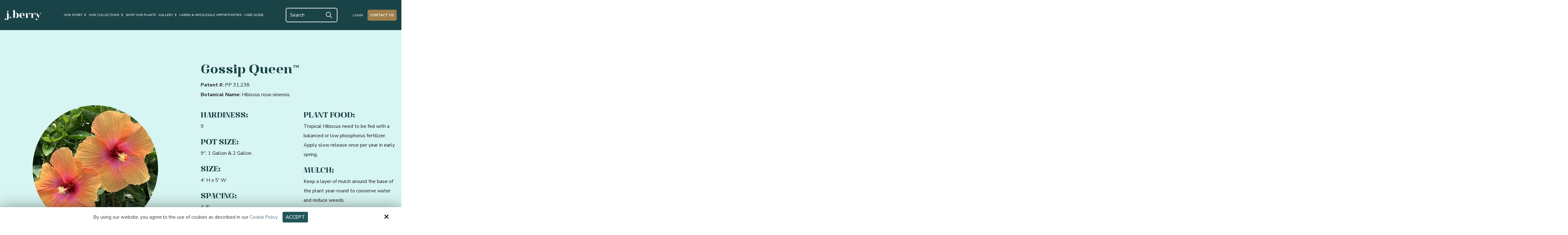

--- FILE ---
content_type: text/html; charset=UTF-8
request_url: https://www.jberrynursery.com/portfolio/hollywood-hibiscus-gossip-queen
body_size: 36370
content:
<!DOCTYPE html>

<html>

<head>

<meta name="viewport" content="width=device-width, initial-scale=1.0, minimum-scale=1.0, maximum-scale=1.0, user-scalable=no" />

<title>Gossip Queen™ | Past Performances | Our Plant Collection | J. Berry Nursery</title>

<meta http-equiv="Content-Type" content="text/html; charset=UTF-8" />
<meta name="description" content="J. Berry grows a beautiful assortment of high-value plants that beat all others in production. Check out our collection to see for yourself." />
<meta name="keywords" content="azaleas, lily, lilies, clematis, Crape Myrtle, our plants, plant types, varieties, options, images, gallery, collection" />
<meta property="og:title" content="Gossip Queen™ | Past Performances | Our Plant Collection | J. Berry Nursery" />
<meta property="og:description" content="J. Berry grows a beautiful assortment of high-value plants that beat all others in production. Check out our collection to see for yourself." />
<meta property="og:image" content="https://www.jberrynursery.com/static/sitefiles/portfolio/GossipQueen2Blooms_thumb.jpg" />
<meta property="disqus:shortname" content="ficms" />
<meta property="og:url" content="https://www.jberrynursery.com/portfolio/hollywood-hibiscus-gossip-queen" />


<link href="https://www.jberrynursery.com/templates/Fimodelagency/css/icon.css" rel="stylesheet" type="text/css"/>
<link href="https://www.jberrynursery.com/templates/Fimodelagency/css/jQuery.UI.css" rel="stylesheet" type="text/css"/>

<link rel="shortcut icon" type="image/png" href="https://www.jberrynursery.com/templates/Fimodelagency/images/logo/favicon.jpg"/>
<link rel="stylesheet" type="text/css" href="https://www.jberrynursery.com/min/static/css/jquery/stackedrows.css,static/css/jquery/skrollr.css?1551970848.1" />
<link rel="stylesheet" type="text/css" href="https://www.jberrynursery.com/min/static/css/jquery/loading.css,static/css/jquery/tipsy.css,static/css/jquery/ajaxform.css,static/css/jquery/fctoggle.css,static/css/jquery/fancybox.css,static/css/jquery/spectrum.css,static/css/jquery/passy.css,static/css/jquery/validationEngine.css,static/css/jquery/intlTelInput.css,static/css/jquery/ui.css,static/css/jquery/ui.datepicker.css,static/css/photoswipe/photoswipe.css?1737897153.1" />
<link rel="stylesheet" type="text/css" href="https://www.jberrynursery.com/min/static/css/fontawesome.css?1764091197.1" />
<link rel="stylesheet" type="text/css" href="https://www.jberrynursery.com/min/templates/Fimodelagency/css/custom.css?1764830697.1" />
<link rel="stylesheet" type="text/css" href="https://www.jberrynursery.com/min/templates/Fimodelagency/css/fonts.css,templates/Fimodelagency/css/animations.css,templates/Fimodelagency/css/style.css,templates/Fimodelagency/css/themes.css,templates/Fimodelagency/css/slick.css?1732597808.1" />
<link rel="stylesheet" type="text/css" href="https://www.jberrynursery.com/min/templates/Fimodelagency/css/portfolio/portfolio.css?1769677091.1" />
<link rel="stylesheet" type="text/css" href="https://www.jberrynursery.com/min/templates/Fimodelagency/css/layout.css?1750733479.1" />

<script type="text/javascript" src="https://www.jberrynursery.com/min/static/js/jquery/jquery.js"></script>
     <script type="text/javascript" src="https://www.jberrynursery.com/templates/Fimodelagency/js/jquery.basictable.min.js"></script>
<script type="text/javascript" src="https://www.jberrynursery.com/templates/Fimodelagency/js/jQuery.UI.js"></script>

<!-- Google tag (gtag.js) -->
<script async src="https://www.googletagmanager.com/gtag/js?id=G-XC0T864JE2"></script>
<script>
  window.dataLayer = window.dataLayer || [];
  function gtag(){dataLayer.push(arguments);}
  gtag('js', new Date());

  gtag('config', 'G-XC0T864JE2');
</script>
<meta name="google-site-verification" content="JJLyYes6efuMds6k4RWwFzfiMuB9-j--PsixY8Y9zVk" />



<!-- Facebook Pixel Code -->

<script>

!function(f,b,e,v,n,t,s)


{if(f.fbq)return;n=f.fbq=function(){n.callMethod?


n.callMethod.apply(n,arguments):n.queue.push(arguments)};


if(!f._fbq)f._fbq=n;n.push=n;n.loaded=!0;n.version='2.0';


n.queue=[];t=b.createElement(e);t.async=!0;


t.src=v;s=b.getElementsByTagName(e)[0];


s.parentNode.insertBefore(t,s)}(window,document,'script',


'https://connect.facebook.net/en_US/fbevents.js');


fbq('init', '330645141625573');


fbq('track', 'PageView');

</script>

<noscript>

<img height="1" width="1"

src="https://www.facebook.com/tr?id=330645141625573&ev=PageView

&noscript=1"/>

</noscript>

<!-- End Facebook Pixel Code -->

<!-- Global site tag (gtag.js) - Google Ads: 412739142 --> <script async src="https://www.googletagmanager.com/gtag/js?id=AW-412739142"></script> <script> window.dataLayer = window.dataLayer || []; function gtag(){dataLayer.push(arguments);} gtag('js', new Date()); gtag('config', 'AW-412739142'); </script>
<script type="text/javascript">
var _userway_config = {
// uncomment the following line to override default position
position: 5,
// uncomment the following line to override default size (values: small, large)
// size: 'small',
// uncomment the following line to override default language (e.g., fr, de, es, he, nl, etc.)
// language: null,
// uncomment the following line to override color set via widget
color: '#20555a',
account: 'Rqich7j9mX'
};
</script>
<script type="text/javascript" src="https://cdn.userway.org/widget.js"></script>

<script type="text/javascript">
    adroll_adv_id = "NCE5YTKPRRHPXLM5ZRYOVX";
    adroll_pix_id = "7K252Q35NBF7NDQTQXBZD5";
    adroll_version = "2.0";

    (function(w, d, e, o, a) {
        w.__adroll_loaded = true;
        w.adroll = w.adroll || [];
        w.adroll.f = [ 'setProperties', 'identify', 'track' ];
        var roundtripUrl = "https://s.adroll.com/j/" + adroll_adv_id
                + "/roundtrip.js";
        for (a = 0; a < w.adroll.f.length; a++) {
            w.adroll[w.adroll.f[a]] = w.adroll[w.adroll.f[a]] || (function(n) {
                return function() {
                    w.adroll.push([ n, arguments ])
                }
            })(w.adroll.f[a])
        }

        e = d.createElement('script');
        o = d.getElementsByTagName('script')[0];
        e.async = 1;
        e.src = roundtripUrl;
        o.parentNode.insertBefore(e, o);
    })(window, document);
    adroll.track("pageView");
</script>
</head>

<body class="page_portfolio page_hollywood_hibiscus_gossip_queen layout-default_without_sidebar portfolio_detailpage">

  




<style type="text/css">.show_only_once{display:block !important;}</style><div id="template" class="layout layout-default_without_sidebar  style_fixed_content" data-layout-id="6" data-page-id="16"><div id="fimodelagency_header" class="layout_block  on_scroll_fixed"><div class="fixed_content"><div id="columns" class="layout_block layout_block style_columns_2"><div id="column_1" class="layout_block layout_block threecolum_one"><div id="fimodelagency_header_logo" class="layout_block"><p><a href="https://www.jberrynursery.com/"><img src="https://www.jberrynursery.com/static/sitefiles/images/jberry-logo.png" class="template_logo fr-fic " alt="Logo"></a></p>
<p><br></p></div></div><div id="column_2" class="layout_block layout_block threecolum_two"><nav id="fimodelagency_header_navigation" class="layout_block  theme_nav_light style_nav_dropdown"><ul><li class="multimenu"><a href="https://www.jberrynursery.com/about"><span>Our Story</span></a><ul><li><a href="https://www.jberrynursery.com/our-team"><span>Our Team</span></a></li><li><a href="https://www.jberrynursery.com/blog"><span>Blog</span></a></li></ul></li><li class="multimenu"><a href="https://www.jberrynursery.com/our-brands"><span>Our Collections</span></a><ul><li><a href="https://www.jberrynursery.com/portfolio/tropical-hibiscus" target="_self"><span>Proven Winners<sup>®</sup> Hollywood Hibiscus<sup>®</sup></span></a></li><li><a href="https://www.jberrynursery.com/portfolio/season-to-season" target="_self"><span>Season to Season<sup>®</sup></span></a></li><li><a href="https://www.jberrynursery.com/portfolio/crape-myrtles" target="_self"><span>Black Diamond<sup>®</sup> Crape Myrtles</span></a></li><li><a href="https://www.jberrynursery.com/portfolio/other-brands" target="_self"><span>Other Brands</span></a></li></ul></li><li><a href="https://buy-plants-at-j-berry-nursery.myshopify.com" target="_blank"><span>Shop Our Plants</span></a></li><li class="multimenu"><a href="https://www.jberrynursery.com/gallery"><span>Gallery</span></a><ul><li><a href="https://www.jberrynursery.com/gallery"><span>Gallery</span></a></li><li><a href="https://www.jberrynursery.com/video"><span>Videos</span></a></li></ul></li><li><a href="https://www.jberrynursery.com/liners-and-wholesale-opportunities"><span>Liners & Wholesale Opportunities</span></a></li><li><a href="https://www.jberrynursery.com/faq"><span>Care Guide</span></a></li></ul></nav></div><div id="column_3-1656588727" class="layout_block layout_block threecolum_two"><div id="header_top_right_search" class="layout_block"><div class="total-search">
<div class="slide-move"><article><form accept-charset="utf-8" action="https://www.jberrynursery.com/search" class="form search_form fc none" method="get"><fieldset>
<div class="field input-type-text"><input class="search-input" name="search" placeholder="Search" value="" type="text"><input class="button_ser" value="" type="submit"></div></fieldset></form></article></div></div></div></div><div id="column_4" class="layout_block layout_block threecolum_two"><div id="header_top_login_section" class="layout_block"><div id="header_top_right-1656571887" class="layout_block"><div class="login-credential">
<ul><li><a href="https://www.jberrynursery.com/users/login">Login</a></li></ul></div>
<p><a class="button" href="https://www.jberrynursery.com/contact-us">Contact Us</a></p>
<p class="cart_main"></p></div></div></div></div></div></div><div id="fimodelagency_responsive_bar" class="layout_block  on_scroll_fixed"><div class="fixed_content"><div id="fimodelagency_responsive_bar_logo" class="layout_block"><p><a href="https://www.jberrynursery.com/"><img src="https://www.jberrynursery.com/static/sitefiles/images/jberry-logo.png" class="template_logo fr-fic  " alt="Logo"></a></p></div><div id="fimodelagency_responsive_bar_open" class="layout_block"><p><i class="fa fa-bars"></i></p></div><div id="fimodelagency_responsive_bar_popup" class="layout_block  style_popup effect_unfold"><nav id="fimodelagency_responsive_bar_navigation" class="layout_block  style_nav_expandable_list"><ul><li class="multimenu"><a href="https://www.jberrynursery.com/about"><span>Our Story</span></a><ul><li><a href="https://www.jberrynursery.com/our-team"><span>Our Team</span></a></li><li><a href="https://www.jberrynursery.com/blog"><span>Blog</span></a></li></ul></li><li class="multimenu"><a href="https://www.jberrynursery.com/our-brands"><span>Our Collections</span></a><ul><li><a href="https://www.jberrynursery.com/portfolio/tropical-hibiscus" target="_self"><span>Proven Winners<sup>®</sup> Hollywood Hibiscus<sup>®</sup></span></a></li><li><a href="https://www.jberrynursery.com/portfolio/season-to-season" target="_self"><span>Season to Season<sup>®</sup></span></a></li><li><a href="https://www.jberrynursery.com/portfolio/crape-myrtles" target="_self"><span>Black Diamond<sup>®</sup> Crape Myrtles</span></a></li><li><a href="https://www.jberrynursery.com/portfolio/other-brands" target="_self"><span>Other Brands</span></a></li></ul></li><li><a href="https://buy-plants-at-j-berry-nursery.myshopify.com" target="_blank"><span>Shop Our Plants</span></a></li><li class="multimenu"><a href="https://www.jberrynursery.com/gallery"><span>Gallery</span></a><ul><li><a href="https://www.jberrynursery.com/gallery"><span>Gallery</span></a></li><li><a href="https://www.jberrynursery.com/video"><span>Videos</span></a></li></ul></li><li><a href="https://www.jberrynursery.com/liners-and-wholesale-opportunities"><span>Liners & Wholesale Opportunities</span></a></li><li><a href="https://www.jberrynursery.com/faq"><span>Care Guide</span></a></li></ul></nav><div id="search_mobile1" class="layout_block"><div class="total-search">
<div class="slide-move"><article><form accept-charset="utf-8" action="https://www.jberrynursery.com/search" class="form search_form fc none" method="get"><fieldset>
<div class="field input-type-text"><input class="search-input" name="search" placeholder="Search" value="" type="text"><input class="button_ser" value="" type="submit"></div></fieldset></form></article></div></div></div><div id="resp_cart1" class="layout_block"><p><a href="https://www.jberrynursery.com/users/login">&nbsp;Login</a></p>
<ul>
<li><a class="button" href="https://www.jberrynursery.com/contact-us"><span>Contact Us</span></a></li></ul></div></div></div></div><div id="fimodelagency_inner_about_banner_background" class="layout_block  style_full_content"><div class="fixed_content"><figure style='background-image: url("https://www.jberrynursery.com/static/sitefiles/pages/hibiscus-banner.jpg");'><figcaption>
<h1></h1>
<p></p></figcaption></figure>
<p></p></div></div><main id="fimodelagency_content_inner" class="layout_block main_content"><div class="fixed_content">
<div class="page page_portfolio">


<div class="breadcrumb"><p><a href="https://www.jberrynursery.com/">Home</a><span class="slug">&nbsp; &rsaquo; &nbsp;</span><a href="https://www.jberrynursery.com/portfolio">Our Plants</a><span class="slug">&nbsp; &rsaquo; &nbsp;</span><a href="https://www.jberrynursery.com/portfolio/past-performances">Past Performances</a><span class="slug">&nbsp; &rsaquo; &nbsp;</span>Gossip Queen<sup>™</sup></p></div></div>


<div class="portfolio_outer portfolio_past_performances">
	<div class="portfolio selected">
	<div class="portfolio_item selected">

	
	<div class="project_details">
		  <div class="container-block">
		<div valign="top" class="portfolio_item_preview" style="width:330px;">
		    	<h2 class="mob_title">Gossip Queen<sup>™</sup></h2> 
			<div class="portfolio_item_main_img">
								<a href="https://www.jberrynursery.com/static/sitefiles/portfolio/GossipQueen2Blooms.jpg" class="fancybox">
								<img src="https://www.jberrynursery.com/static/sitefiles/portfolio/GossipQueen2Blooms_main.jpg" style="
					width:330px;					height:330px;"
					alt="GossipQueen2Blooms"
					 title="GossipQueen2Blooms"					border="0" />
				</a>
			</div>
		
			</div>
		<div valign="top" class="portfolio_item_details">
			<h2 class="desktop_title">Gossip Queen<sup>™</sup></h2> 
			
							
						<p class="pat_nmb">	<b>Patent #:</b> PP 31,238</p>
												<p><b>Botanical Name:</b> Hibiscus rosa-sinensis </p>
								
				<div class="top_carelist">
				    <div>
                    
                                         <h3>HARDINESS:</h3>
                     <p>9</p>
                                              
                                              <h3>POT SIZE:</h3>
                    <p>9", 1 Gallon & 2 Gallon</p>
                                             
                       
                                         <h3>SIZE:</h3>
                    <p>4' H x 5' W</p>
                                          
                                        <h3>SPACING:</h3>
                   <p>4-5'</p>
                                          
                     
                    <h3>PRUNE:</h3>
                     <p>As needed and desired to maintain shape</p>
                                     </div>
                <div>
                        
                    <h3>PLANT FOOD:</h3>
                   <p>Tropical Hibiscus need to be fed with a balanced or low phosphorus fertilizer. Apply slow release once per year in early spring.</p>                                         
                      
                    <h3>MULCH:</h3>
                    <p>Keep a layer of mulch around the base of the plant year-round to conserve water and reduce weeds.</p>
                                         
                    
                       
                    <h3>IDEAS FOR USE:</h3>
                    <p>A plant known for its vibrant color scheme, long-lasting blooms and outstanding bud and bloom counts; are perfect to add to your landscape as colorful tropical annuals, and also make beautiful container plants to display on your patio or around your pool.</p>                                    </div>
				    
				</div>
				
			
			
				
					
					
		</div>
		  </div>
	</div>
    <div class="project-details-sec-2 ">
         <div class="container-block">
        <div class="pds2-wrapper">
                                    <div class="pds2-col">
                <figure><img src="https://dev.optuno.com/jberrynursery/static/sitefiles/images/Bloom_Time.png" class="fr-fic fr-dib   "></figure>
                <figcaption>
                    <h3>BLOOM TIME</h3> 
                    <p>Spring until First Frost</p>
                </figcaption>
            </div>
                        
                         <div class="pds2-col">
                <figure><img src="https://dev.optuno.com/jberrynursery/static/sitefiles/images/Water.png" class="fr-fic fr-dib   "></figure>
                <figcaption>
                    <h3>WATER</h3>
                     <p>Keep soil moist until established</p>
                </figcaption>
            </div>
                           
                         <div class="pds2-col">
                <figure><img src="https://dev.optuno.com/jberrynursery/static/sitefiles/images/Light.png" class="fr-fic fr-dib   "></figure>
                <figcaption>
                    <h3>LIGHT</h3>
                       <p>Full Sun - 6 of more hours of direct sunlight daily</p>
                </figcaption>
            </div>
                         
            
       </div>
       </div>
    </div>
    
        
        
    <div class="project-details-sec-3">
       
        <div class="pds3-wrapper">
                        <div class="pds3-cols2">
                	
			<div class="portfolio_item_description">
				<p>GOSSIP QUEEN<sup>™</sup> is always front and center reporting all the news from the red carpet. Her stunning orange petals and electric pink center get the juiciest conversations going. Her army of bees keeps her well informed, so if it’s happening in Hollywood, she knows about it and will make sure you do too. It’s always a little rowdy when GOSSIP QUEEN<sup>™</sup> hangs out with Golden Globe<sup>™</sup>, Hot Shot<sup>™</sup>, and Rico Suave<sup>™</sup> and while they’re supposed to be the ones covering the premiers and parties, they look so great together that even the big stars want pictures with them.</p>			</div>
			
            </div>
                                    <div class="pds3-img-col " style="background-image: url('https://www.jberrynursery.com/static/sitefiles/portfolio/GossipQueen2Blooms.jpg');">
                <img src="https://www.jberrynursery.com/static/sitefiles/portfolio/GossipQueen2Blooms.jpg" class="fr-fic fr-dib   ">
            </div>
        </div>
        
    </div> 
    
        
			
    <div class="project-details-sec-4">
        <div class="container-block">
        <div class="pds4-heading">
            <img src="https://dev.optuno.com/jberrynursery/static/sitefiles/images/You_May_Also_Like.png" class="fr-fic fr-dib   ">
            <h2>You May Also Like</h2>
        </div>
		<div class="">
		     <div class="rel_prdt pds4-cols4">
				<div class="pds4-col">
                <figure>
				<a href="https://www.jberrynursery.com/portfolio/hollywood-hibiscus-hot-shot">
				<img src="https://www.jberrynursery.com/static/sitefiles/portfolio/PWHollywoodHibiscusHotShot1-81015724301_main.jpeg" class="fr-fic fr-dib   "></a></figure>
                <figcaption>
                    <h4><a href="https://www.jberrynursery.com/portfolio/hollywood-hibiscus-hot-shot">
					Hot Shot<sup>™</sup></a></h4>
                </figcaption>
            </div>
		
				<div class="pds4-col">
                <figure>
				<a href="https://www.jberrynursery.com/portfolio/hollywood-hibiscus-gossip-queen">
				<img src="https://www.jberrynursery.com/static/sitefiles/portfolio/GossipQueen2Blooms_main.jpg" class="fr-fic fr-dib   "></a></figure>
                <figcaption>
                    <h4><a href="https://www.jberrynursery.com/portfolio/hollywood-hibiscus-gossip-queen">
					Gossip Queen<sup>™</sup></a></h4>
                </figcaption>
            </div>
		
					</div>
		
		
		</div>
		</div>
            </div>  
		</div>
</div>
<script type="text/javascript">
function portfolioStartPreview(group) {
	$('.portfolio_item_img a.fancybox[rel="'+group+'"]').first().click();
}

 $(document).ready(function(){
     $('.related-slider .rel_prdt').slick({
        dots: false,
   infinite: true,
   speed: 300,
   slidesToShow: 4,
   slidesToScroll: 1,
   adaptiveHeight: true,
   responsive: [
   {
     breakpoint: 1024,
     settings: {
       slidesToShow: 3,
       slidesToScroll: 1,
       infinite: true,
       dots: false
     }
   },
   {
     breakpoint: 780,
     settings: {
       slidesToShow: 2,
       slidesToScroll: 1
     }
   },
   {
     breakpoint: 680,
     settings: {
       slidesToShow: 1,
       slidesToScroll: 1
     }
   }
   ],
   prevArrow: '<div class="slick-prev"><i class="fa fa-angle-left" style="font-size:36px"></i></div>',
   nextArrow: '<div class="slick-next"><i class="fa fa-angle-right" style="font-size:36px"></i></div>'
     }); 
     
     
   });
</script>
</div>
<script type="text/javascript">
$(function() {
	$('.portfolio_select_category a').bind('ajaxContentReady', function() {
		var jthis = $(this);
		jthis.closest('ul').find('li.active').removeClass('active');
		jthis.closest('li').addClass('active');
	});
});

$(document).ready(function(){
	var fil = '';
	// alert(fil);
	
	$('#price-range-submit').hide();

	$("#min_price,#max_price").on('change', function () {

	  $('#price-range-submit').show();

	  var min_price_range = parseInt($("#min_price").val());

	  var max_price_range = parseInt($("#max_price").val());

	  if (min_price_range > max_price_range) {
		$('#max_price').val(min_price_range);
	  }

	  $("#slider-range").slider({
		values: [min_price_range, max_price_range]
	  });
	  
	});


	$("#min_price,#max_price").on("paste keyup", function () {                                        

	  $('#price-range-submit').show();

	  var min_price_range = parseInt($("#min_price").val());

	  var max_price_range = parseInt($("#max_price").val());
	  
	  if(min_price_range == max_price_range){

			max_price_range = min_price_range + 100;
			
			$("#min_price").val(min_price_range);		
			$("#max_price").val(max_price_range);
	  }

	  $("#slider-range").slider({
		values: [min_price_range, max_price_range]
	  });

	});


	$(function () {
	  $("#slider-range").slider({
		range: true,
		orientation: "horizontal",
		min:  0,
		max: 500,
		values: [0, 500],
		step: 1,

		slide: function (event, ui) {
		  if (ui.values[0] == ui.values[1]) {
			  return false;
		  }
		  
		  $("#min_price").val(ui.values[0]);
		  $("#max_price").val(ui.values[1]);
		}
	  });

	  $("#min_price").val($("#slider-range").slider("values", 0));
	  $("#max_price").val($("#slider-range").slider("values", 1));

	});

	$("#slider-range,#price-range-submit").click(function () {

	  var min_price = $('#min_price').val();
	  var max_price = $('#max_price').val();


	});
	

	
	

});


// $(".search-portfolio-form").submit(function(e) {
// 	$(document).ajaxStop(function() {
//   		$('.filter_content .bounceInDown .sub-menu ul').hide();
// 	});
// });


</script>

<div id="past_performances" class="layout_block"><h3>Past Performances</h3>
<p>These previously shown stars are not part of the Proven Winners brand and are no longer being grown at our facility.</p>
<p></p><div class="portfolio_list">
			<ul>
							
					<li>
													<a href="https://www.jberrynursery.com/portfolio/hollywood-hibiscus-drama-queen">
							<img src="https://www.jberrynursery.com/static/sitefiles/portfolio/DramaQueen.jpg" alt=""/></a>
							 
                                <details>
                                    <summary>
								<h4><a href="https://www.jberrynursery.com/portfolio/hollywood-hibiscus-drama-queen">Drama Queen<sup>™</sup></a></h4>
                               
                               
                                    </summary> 

                                    </details>
							 
					 
					</li>
								
					<li>
													<a href="https://www.jberrynursery.com/portfolio/hollywood-hibiscus-glamour-gal">
							<img src="https://www.jberrynursery.com/static/sitefiles/portfolio/Glamour-Gal_1.png" alt=""/></a>
							 
                                <details>
                                    <summary>
								<h4><a href="https://www.jberrynursery.com/portfolio/hollywood-hibiscus-glamour-gal">Glamour Gal<sup>™</sup></a></h4>
                               
                               
                                    </summary> 

                                    </details>
							 
					 
					</li>
								
					<li>
													<a href="https://www.jberrynursery.com/portfolio/hollywood-hibiscus-gossip-queen">
							<img src="https://www.jberrynursery.com/static/sitefiles/portfolio/GossipQueen2Blooms.jpg" alt=""/></a>
							 
                                <details>
                                    <summary>
								<h4><a href="https://www.jberrynursery.com/portfolio/hollywood-hibiscus-gossip-queen">Gossip Queen<sup>™</sup></a></h4>
                               
                               
                                    </summary> 

                                    </details>
							 
					 
					</li>
								
					<li>
													<a href="https://www.jberrynursery.com/portfolio/hollywood-hibiscus-heartbreaker">
							<img src="https://www.jberrynursery.com/static/sitefiles/portfolio/BH-06.jpg" alt=""/></a>
							 
                                <details>
                                    <summary>
								<h4><a href="https://www.jberrynursery.com/portfolio/hollywood-hibiscus-heartbreaker">Heartbreaker<sup>™</sup></a></h4>
                               
                               
                                    </summary> 

                                    </details>
							 
					 
					</li>
								
					<li>
													<a href="https://www.jberrynursery.com/portfolio/hollywood-hibiscus-leading-lady">
							<img src="https://www.jberrynursery.com/static/sitefiles/portfolio/HH-LeadingLady.jpg" alt=""/></a>
							 
                                <details>
                                    <summary>
								<h4><a href="https://www.jberrynursery.com/portfolio/hollywood-hibiscus-leading-lady">Leading Lady<sup>™</sup></a></h4>
                               
                               
                                    </summary> 

                                    </details>
							 
					 
					</li>
								
					<li>
													<a href="https://www.jberrynursery.com/portfolio/hollywood-hibiscus-playboy">
							<img src="https://www.jberrynursery.com/static/sitefiles/portfolio/PlayboyBloom.jpg" alt=""/></a>
							 
                                <details>
                                    <summary>
								<h4><a href="https://www.jberrynursery.com/portfolio/hollywood-hibiscus-playboy">Playboy<sup>™</sup></a></h4>
                               
                               
                                    </summary> 

                                    </details>
							 
					 
					</li>
								
					<li>
													<a href="https://www.jberrynursery.com/portfolio/hollywood-hibiscus-pop-star">
							<img src="https://www.jberrynursery.com/static/sitefiles/portfolio/Pop-Star.jpg" alt=""/></a>
							 
                                <details>
                                    <summary>
								<h4><a href="https://www.jberrynursery.com/portfolio/hollywood-hibiscus-pop-star">Pop Star<sup>™</sup></a></h4>
                               
                               
                                    </summary> 

                                    </details>
							 
					 
					</li>
								
					<li>
													<a href="https://www.jberrynursery.com/portfolio/hollywood-hibiscus-rock-star">
							<img src="https://www.jberrynursery.com/static/sitefiles/portfolio/Rockstar_3.jpg" alt=""/></a>
							 
                                <details>
                                    <summary>
								<h4><a href="https://www.jberrynursery.com/portfolio/hollywood-hibiscus-rock-star">Rock Star<sup>™</sup></a></h4>
                               
                               
                                    </summary> 

                                    </details>
							 
					 
					</li>
							</ul>
		</div></div></div></main><div id="fimodelagency_footer" class="layout_block"><div class="fixed_content"><div id="footer" class="layout_block layout_block style_columns_3"><div id="column_1-1515475939755" class="layout_block layout_block"><div id="fimodelagency_footer_quick_links" class="layout_block"><ul><li><a href="https://www.jberrynursery.com/contact-us"><span>Contact Us</span></a></li><li><a href="https://www.jberrynursery.com/cookie-policy"><span>Cookie Policy</span></a></li><li><a href="https://www.jberrynursery.com/returns-refunds"><span>Returns <span class="and_smpl">&</span> Refunds</span></a></li><li><a href="https://www.jberrynursery.com/employment"><span>Join Our Team</span></a></li></ul></div></div><div id="column_3-1656592325" class="layout_block layout_block"><div id="footer_contact_info-1656592379" class="layout_block"><ul class="contact">
<li>
<p><i class="fa fa-map-marker"></i>201 PR 5180<br>1700 W. Frank St. (GPS)<br>Grand Saline, TX 75140</p></li>
<li>
<p><i class="fa fa-fw fa-envelope" alt="mail"></i></p>
<p style="text-transform: uppercase;">Mailing Address</p>PO Box 566<br>Grand Saline, TX 75140<p></p></li></ul></div></div><div id="column_3-1515592436" class="layout_block layout_block"><div id="footer_contact_info" class="layout_block"><p><i class="fa fa-fw fa-location-arrow"></i></p></div><div id="fimodelagency_footer_stay_connected" class="layout_block">
<ul><li><a href="https://www.facebook.com/JBerryNursery" target="_blank"><i class="fa fa-fw fa-facebook" alt="facebook"></i></a><br></li>
<li><a href="https://twitter.com/jberrynursery" target="_blank"><i class="fa fa-fw fa-twitter" alt="twitter"></i></a><br></li>  
<li><a href="https://instagram.com/jberrynursery/" target="_blank"><i class="fa fa-instagram" alt="instagram"></i></a><br></li>
<li><a href="https://www.linkedin.com/company/j-berry/" target="_blank"><i class="fa fa-linkedin" alt="linkedin"></i></a><br></li>





<li><a href="http://pinterest.com/jberrynursery" target="_blank"><i class="fa fa-pinterest" alt="pinterest"></i></a><br></li>
</ul></div></div><div id="column4-1531834864" class="layout_block"><div id="footer_newsletter-2" class="layout_block"><p><a class="button" href="https://www.jberrynursery.com/newsletter-signup">Sign up for Our Newsletter&nbsp;</a></p>
<p></p><div id="sign_up_for_our_newsletter" class="layout_block"><p>&nbsp;</p></div></div><div id="footer_copyright" class="layout_block"><p style="text-align: center;">
<p style="text-align: center;"><p>Copyright © 2026 J. Berry Nursery · <span class="brk-txt">&nbsp;All rights reserved. &nbsp;</span></p><script type="application/ld+json">
{
  "@context": "http://www.schema.org",
  "@type": "Organization",
  "name": "J. Berry Nursery",
 "url" : "https://www.jberrynursery.com/", "sameAs" : [ "https://www.facebook.com/JBerryNursery","https://twitter.com/jberrynursery","https://www.instagram.com/jberrynursery/","https://www.pinterest.com/jberrynursery/"],
  "logo": "https://www.jberrynursery.com/static/sitefiles/images/jblogo.png",
  "email" : "info@jberrynursery.com",
  "address": {
     "@type": "PostalAddress",
     "streetAddress": "201 PR 5180",
     "addressLocality": "1700 W. Frank St. (GPS)",
     "postalCode": "TX 75140",
     "addressCountry": "United States"
  }
}
</script><span class="brk-txt"><a href="https://www.jberrynursery.com/accessibility-statement">Accessibility Statement</a></span></p></div><div id="footer_siteby-1704863601" class="layout_block"><p>Site by<a href="https://www.optuno.com" target="_blank"><img src="https://www.jberrynursery.com/static/sitefiles/images/site_optuno.png" alt="optuno" class="fr-fic  "></a></p></div></div></div></div></div><div id="scroll_to_top" class="layout_block  on_scroll_show"><div class="fixed_content"><p class="phone_icon"><a href="tel:800.993.3352" target="_blank"><i class="fa fa-phone" alt="phone"></i></a></p><main>
<p class="scroller"><span class="fa fa-angle-up"></span></p></main></div></div><div id="cookie_contents" class="layout_block"><div class="fixed_content"><p><script>$(document).ready(function(){$('body').addClass('cookie_visible');});</script>
		<article class="cookie_content_stip_div coockie_style" style="display:block">
			<div class="cookie_wrapper">			
			<figure>
<p>By using our website, you agree to the use of cookies as described in our <a href="https://www.jberrynursery.com/cookie-policy">Cookie Policy</a><button class="accept_cookies_opt button" href="javascript%3Avoid(0)">Accept</button></p><i class="fa fa-times close_cookie"></i></figure>			</div>			
		</article>		
	<script>
$(document).ready(function () {
    $('.accept_cookies_opt').click(function(){
		$('.cookie_content_stip_div').css('display', 'none');
		setCookie_footer('cookie_content_stip','close',3);
		$('body').removeClass('cookie_visible');
	});
    function setCookie_footer(cname, cvalue, exdays) {
        var date = new Date();
        var minutes = 60;
        date.setTime(date.getTime() + (minutes * 60 * 1000 * 24 * 30));
        $.cookie(cname, cvalue, {path: '/', expires: date});
    }

});
</script></p></div></div></div>


<!-- Required for Facebook comments -->

<div id="fb-root"></div>



<script type="text/javascript" src="https://www.jberrynursery.com/min/static/js/jquery/stackedrows.js,static/js/jquery/skrollr.js?1551970853.1"></script>
<script type="text/javascript" src="https://www.jberrynursery.com/min/static/js/jquery/fi.js,static/js/jquery/loading.js,static/js/jquery/tipsy.js,static/js/jquery/ajaxlinks.js,static/js/jquery/ajaxform.js,static/js/jquery/cookie.js,static/js/jquery/fctoggle.js,static/js/jquery/fancybox.js,static/js/jquery/spectrum.js,static/js/jquery/passy.js,static/js/jquery/validationEngine.js,static/js/jquery/intlTelInput.js,static/js/photoswipe/photoswipe.umd.min.js,static/js/photoswipe/photoswipe-lightbox.umd.min.js?1761840740.1"></script>
<script type="text/javascript" src="https://www.jberrynursery.com/min/static/js/languages/jquery/validationEngine/en.js,static/js/jquery/ui.js,static/js/jquery/ui.datepicker.js,static/js/jquery/ui.widget.js,static/js/jquery/ui.tabs.js?1742973875.1"></script>
<script type="text/javascript" src="https://www.jberrynursery.com/min/static/js/facebook.js?1683723912.1"></script>
<script type="text/javascript" src="https://www.jberrynursery.com/min/static/js/twitter.js?1551970853.1"></script>
<script type="text/javascript" src="https://www.jberrynursery.com/min/static/js/googleplus.js?1609168259.1"></script>
<div class="klaviyo-form-TtEvwS"></div>
<script type="text/javascript" src="https://www.jberrynursery.com/min/templates/Fimodelagency/js/custom.js?1764830697.1"></script>
<script type="text/javascript" src="https://www.jberrynursery.com/min/templates/Fimodelagency/js/modernizr.js,templates/Fimodelagency/js/style.js,templates/Fimodelagency/js/slick.min.js?1609822302.1"></script>
<script type="text/javascript" src="https://www.jberrynursery.com/min/templates/Fimodelagency/js/layout.js?1732612098.1"></script>

</body>

</html>

--- FILE ---
content_type: text/css
request_url: https://www.jberrynursery.com/templates/Fimodelagency/css/icon.css
body_size: 11592
content:
	/*
  	Flaticon icon font: Flaticon
  	Creation date: 22/06/2016 15:37
  	*/

@font-face {
  font-family: "Flaticon";
  src: url("../fonts/Flaticon.eot");
  src: url("../fonts/Flaticon.eot?#iefix") format("embedded-opentype"),
       url("../fonts/Flaticon.woff") format("woff"),
       url("../fonts/Flaticon.ttf") format("truetype"),
       url("../fonts/Flaticon.svg#Flaticon") format("svg");
  font-weight: normal;
  font-style: normal;
}

@media screen and (-webkit-min-device-pixel-ratio:0) {
  @font-face {
    font-family: "Flaticon";
    src: url("../fonts/Flaticon.svg#Flaticon") format("svg");
  }
}

[class^="flaticon-"]:before, [class*=" fi-flaticon-"]:before,
[class^="fi-flaticon-"]:after, [class*=" fi-flaticon-"]:after {   
  font-family: Flaticon;
        font-size: 65px;
font-style: normal;
margin-left: 20px;
}

.fi-flaticon-atm:before { content: "\f100"; }
.fi-flaticon-atm-1:before { content: "\f101"; }
.fi-flaticon-atm-2:before { content: "\f102"; }
.fi-flaticon-bag:before { content: "\f103"; }
.fi-flaticon-bag-1:before { content: "\f104"; }
.fi-flaticon-bag-2:before { content: "\f105"; }
.fi-flaticon-bag-3:before { content: "\f106"; }
.fi-flaticon-bag-4:before { content: "\f107"; }
.fi-flaticon-bag-5:before { content: "\f108"; }
.fi-flaticon-bag-6:before { content: "\f109"; }
.fi-flaticon-bank:before { content: "\f10a"; }
.fi-flaticon-barbershop:before { content: "\f10b"; }
.fi-flaticon-barcode:before { content: "\f10c"; }
.fi-flaticon-barcode-1:before { content: "\f10d"; }
.fi-flaticon-basket:before { content: "\f10e"; }
.fi-flaticon-basket-1:before { content: "\f10f"; }
.fi-flaticon-basket-2:before { content: "\f110"; }
.fi-flaticon-box:before { content: "\f111"; }
.fi-flaticon-box-1:before { content: "\f112"; }
.fi-flaticon-box-2:before { content: "\f113"; }
.fi-flaticon-box-3:before { content: "\f114"; }
.fi-flaticon-briefcase:before { content: "\f115"; }
.fi-flaticon-briefcase-1:before { content: "\f116"; }
.fi-flaticon-calculator:before { content: "\f117"; }
.fi-flaticon-cart:before { content: "\f118"; }
.fi-flaticon-cart-1:before { content: "\f119"; }
.fi-flaticon-cart-10:before { content: "\f11a"; }
.fi-flaticon-cart-11:before { content: "\f11b"; }
.fi-flaticon-cart-12:before { content: "\f11c"; }
.fi-flaticon-cart-13:before { content: "\f11d"; }
.fi-flaticon-cart-14:before { content: "\f11e"; }
.fi-flaticon-cart-15:before { content: "\f11f"; }
.fi-flaticon-cart-16:before { content: "\f120"; }
.fi-flaticon-cart-17:before { content: "\f121"; }
.fi-flaticon-cart-2:before { content: "\f122"; }
.fi-flaticon-cart-3:before { content: "\f123"; }
.fi-flaticon-cart-4:before { content: "\f124"; }
.fi-flaticon-cart-5:before { content: "\f125"; }
.fi-flaticon-cart-6:before { content: "\f126"; }
.fi-flaticon-cart-7:before { content: "\f127"; }
.fi-flaticon-cart-8:before { content: "\f128"; }
.fi-flaticon-cart-9:before { content: "\f129"; }
.fi-flaticon-cashier:before { content: "\f12a"; }
.fi-flaticon-cashier-1:before { content: "\f12b"; }
.fi-flaticon-change:before { content: "\f12c"; }
.fi-flaticon-check:before { content: "\f12d"; }
.fi-flaticon-coin:before { content: "\f12e"; }
.fi-flaticon-coin-1:before { content: "\f12f"; }
.fi-flaticon-coin-10:before { content: "\f130"; }
.fi-flaticon-coin-2:before { content: "\f131"; }
.fi-flaticon-coin-3:before { content: "\f132"; }
.fi-flaticon-coin-4:before { content: "\f133"; }
.fi-flaticon-coin-5:before { content: "\f134"; }
.fi-flaticon-coin-6:before { content: "\f135"; }
.fi-flaticon-coin-7:before { content: "\f136"; }
.fi-flaticon-coin-8:before { content: "\f137"; }
.fi-flaticon-coin-9:before { content: "\f138"; }
.fi-flaticon-coins:before { content: "\f139"; }
.fi-flaticon-coins-1:before { content: "\f13a"; }
.fi-flaticon-crate:before { content: "\f13b"; }
.fi-flaticon-crate-1:before { content: "\f13c"; }
.fi-flaticon-crate-2:before { content: "\f13d"; }
.fi-flaticon-crate-3:before { content: "\f13e"; }
.fi-flaticon-crate-4:before { content: "\f13f"; }
.fi-flaticon-crate-5:before { content: "\f140"; }
.fi-flaticon-credit-card:before { content: "\f141"; }
.fi-flaticon-credit-card-1:before { content: "\f142"; }
.fi-flaticon-credit-card-2:before { content: "\f143"; }
.fi-flaticon-credit-card-3:before { content: "\f144"; }
.fi-flaticon-credit-card-4:before { content: "\f145"; }
.fi-flaticon-credit-card-5:before { content: "\f146"; }
.fi-flaticon-credit-card-6:before { content: "\f147"; }
.fi-flaticon-delivery-cart:before { content: "\f148"; }
.fi-flaticon-delivery-cart-1:before { content: "\f149"; }
.fi-flaticon-diagram:before { content: "\f14a"; }
.fi-flaticon-diagram-1:before { content: "\f14b"; }
.fi-flaticon-diagram-2:before { content: "\f14c"; }
.fi-flaticon-diagram-3:before { content: "\f14d"; }
.fi-flaticon-folder:before { content: "\f14e"; }
.fi-flaticon-folder-1:before { content: "\f14f"; }
.fi-flaticon-get-money:before { content: "\f150"; }
.fi-flaticon-graph:before { content: "\f151"; }
.fi-flaticon-graph-1:before { content: "\f152"; }
.fi-flaticon-graph-2:before { content: "\f153"; }
.fi-flaticon-graph-3:before { content: "\f154"; }
.fi-flaticon-graph-4:before { content: "\f155"; }
.fi-flaticon-graph-5:before { content: "\f156"; }
.fi-flaticon-graph-6:before { content: "\f157"; }
.fi-flaticon-graph-7:before { content: "\f158"; }
.fi-flaticon-graph-8:before { content: "\f159"; }
.fi-flaticon-grocery:before { content: "\f15a"; }
.fi-flaticon-grocery-1:before { content: "\f15b"; }
.fi-flaticon-insert-coin:before { content: "\f15c"; }
.fi-flaticon-investment:before { content: "\f15d"; }
.fi-flaticon-justice:before { content: "\f15e"; }
.fi-flaticon-justice-scale:before { content: "\f15f"; }
.fi-flaticon-megaphone:before { content: "\f160"; }
.fi-flaticon-money:before { content: "\f161"; }
.fi-flaticon-notes:before { content: "\f162"; }
.fi-flaticon-notes-1:before { content: "\f163"; }
.fi-flaticon-notes-2:before { content: "\f164"; }
.fi-flaticon-open:before { content: "\f165"; }
.fi-flaticon-pack:before { content: "\f166"; }
.fi-flaticon-pie-chart:before { content: "\f167"; }
.fi-flaticon-pie-chart-1:before { content: "\f168"; }
.fi-flaticon-pie-chart-2:before { content: "\f169"; }
.fi-flaticon-pie-chart-3:before { content: "\f16a"; }
.fi-flaticon-pie-chart-4:before { content: "\f16b"; }
.fi-flaticon-pie-chart-5:before { content: "\f16c"; }
.fi-flaticon-pie-chart-6:before { content: "\f16d"; }
.fi-flaticon-piggy-bank:before { content: "\f16e"; }
.fi-flaticon-piggy-bank-1:before { content: "\f16f"; }
.fi-flaticon-point-of-service:before { content: "\f170"; }
.fi-flaticon-poor:before { content: "\f171"; }
.fi-flaticon-presentation:before { content: "\f172"; }
.fi-flaticon-presentation-1:before { content: "\f173"; }
.fi-flaticon-presentation-10:before { content: "\f174"; }
.fi-flaticon-presentation-11:before { content: "\f175"; }
.fi-flaticon-presentation-12:before { content: "\f176"; }
.fi-flaticon-presentation-13:before { content: "\f177"; }
.fi-flaticon-presentation-14:before { content: "\f178"; }
.fi-flaticon-presentation-15:before { content: "\f179"; }
.fi-flaticon-presentation-16:before { content: "\f17a"; }
.fi-flaticon-presentation-17:before { content: "\f17b"; }
.fi-flaticon-presentation-18:before { content: "\f17c"; }
.fi-flaticon-presentation-19:before { content: "\f17d"; }
.fi-flaticon-presentation-2:before { content: "\f17e"; }
.fi-flaticon-presentation-3:before { content: "\f17f"; }
.fi-flaticon-presentation-4:before { content: "\f180"; }
.fi-flaticon-presentation-5:before { content: "\f181"; }
.fi-flaticon-presentation-6:before { content: "\f182"; }
.fi-flaticon-presentation-7:before { content: "\f183"; }
.fi-flaticon-presentation-8:before { content: "\f184"; }
.fi-flaticon-presentation-9:before { content: "\f185"; }
.fi-flaticon-price-tag:before { content: "\f186"; }
.fi-flaticon-price-tag-1:before { content: "\f187"; }
.fi-flaticon-price-tag-2:before { content: "\f188"; }
.fi-flaticon-price-tag-3:before { content: "\f189"; }
.fi-flaticon-price-tag-4:before { content: "\f18a"; }
.fi-flaticon-price-tag-5:before { content: "\f18b"; }
.fi-flaticon-price-tag-6:before { content: "\f18c"; }
.fi-flaticon-price-tag-7:before { content: "\f18d"; }
.fi-flaticon-price-tag-8:before { content: "\f18e"; }
.fi-flaticon-price-tag-9:before { content: "\f18f"; }
.fi-flaticon-receipt:before { content: "\f190"; }
.fi-flaticon-record:before { content: "\f191"; }
.fi-flaticon-rewind-time:before { content: "\f192"; }
.fi-flaticon-rich:before { content: "\f193"; }
.fi-flaticon-safebox:before { content: "\f194"; }
.fi-flaticon-safebox-1:before { content: "\f195"; }
.fi-flaticon-safebox-2:before { content: "\f196"; }
.fi-flaticon-safebox-3:before { content: "\f197"; }
.fi-flaticon-safebox-4:before { content: "\f198"; }
.fi-flaticon-stamp:before { content: "\f199"; }
.fi-flaticon-stamp-1:before { content: "\f19a"; }
.fi-flaticon-stand:before { content: "\f19b"; }
.fi-flaticon-store:before { content: "\f19c"; }
.fi-flaticon-store-1:before { content: "\f19d"; }
.fi-flaticon-store-2:before { content: "\f19e"; }
.fi-flaticon-store-3:before { content: "\f19f"; }
.fi-flaticon-strongbox:before { content: "\f1a0"; }
.fi-flaticon-suitcase:before { content: "\f1a1"; }
.fi-flaticon-suitcase-1:before { content: "\f1a2"; }
.fi-flaticon-suitcase-2:before { content: "\f1a3"; }
.fi-flaticon-time-is-money:before { content: "\f1a4"; }
.fi-flaticon-time-passing:before { content: "\f1a5"; }
.fi-flaticon-wallet:before { content: "\f1a6"; }
.fi-flaticon-wallet-1:before { content: "\f1a7"; }
.fi-flaticon-wallet-2:before { content: "\f1a8"; }
.fi-flaticon-yen:before { content: "\f1a9"; }
@font-face {
  font-family: 'icomoon';
  src:  url('../fonts/consultant/icomoon.eot?arlglu');
  src:  url('../fonts/consultant/icomoon.eot?arlglu#iefix') format('embedded-opentype'),
    url('../fonts/consultant/icomoon.ttf?arlglu') format('truetype'),
    url('../fonts/consultant/icomoon.woff?arlglu') format('woff'),
    url('../fonts/consultant/icomoon.svg?arlglu#icomoon') format('svg');
  font-weight: normal;
  font-style: normal;
}

[class^="fi-icon-"], [class*=" fi-icon-"] {
  /* use !important to prevent issues with browser extensions that change fonts */
  font-family: 'icomoon' !important;
  speak: none;
  font-style: normal;
  font-weight: normal;
  font-variant: normal;
  text-transform: none;
  line-height: 1;

  /* Better Font Rendering =========== */
  -webkit-font-smoothing: antialiased;
  -moz-osx-font-smoothing: grayscale;
}

.fi-icon-chart:before {
  content: "\e900";
}
.fi-icon-dollar-symbol:before {
  content: "\e901";
}
.fi-icon-growth:before {
  content: "\e902";
}
.fi-icon-tie:before {
  content: "\e903";
}


/* Common icon page style */
.icons_wrapper:after { clear: both; content: ""; display: block; }
.glyph { background: #e7e7e7; border: 5px solid #ffffff; float: left; margin: 0 0 5px; min-height: 115px; padding: 20px 8px; text-align: center; width: 20%; }
.glyph .glyph-icon { font-size: 65px; display: block; line-height: normal; }
.glyph .class-name { background: #f2f2f2; font-size: 16px; margin: 10px 0; padding: 8px; }
pre { background: #192f4a; color: #fff; font-size: 20px; border-radius: 5px; }

@media (max-width: 1000px) {
    .glyph { width: 33.33%; } 
}
@media (max-width: 780px) {
    .glyph { width: 50%; } 
}
@media (max-width: 420px) {
    .glyph { width: 100%; } 
}








--- FILE ---
content_type: text/css; charset=utf-8
request_url: https://www.jberrynursery.com/min/templates/Fimodelagency/css/custom.css?1764830697.1
body_size: 20751
content:
@media (min-width: 1001px){#template.style_boxed,
#template:not(.style_boxed) .layout_block:not(.style_full_content) .fixed_content{max-width:1280px}}body{}#template
.paging{text-align:center}#template
sup{font-size:15px;bottom:6.6px;right:-0.5px}#template .portfolio_itemwrap .portfolio_item_preview figcaption h2 span.letter-txt{display:inline}#template .portfolio_item_img + .photo_courtesy{margin-top:20px}#template .photo_courtesy
p{margin:0;background-color:#DAC8A5;color:#000;padding:8px
12px;border-radius:3px;line-height:1.5;display:inline-block}#template .categories .portfolio_itemwrap h2
sup{font-family:'Nunito Sans',sans-serif;font-weight:600;font-size:14px !important;position:relative}#template .categories .portfolio_itemwrap h2 sup:after{position:absolute;content:"";display:block;background:#fff;height:8px;width:18px;right:-2px;z-index:2;bottom:-5px}#template .pds3-wrapper{position:relative}#template .project_details:before{content:'';position:absolute;width:10000px;background-color:#D7F5F2;left:-5000px;top:0;height:100%;right:-5000px}#template .no-details-list + .crape-content{margin-top:0 !important;padding-top:44px;margin-top:0 !important;padding-top:38px}#template .crape-inner
p{font-size:20px;color:#f00;margin:0}#template .crape-content{padding-bottom:29px;padding-left:15px;padding-right:15px;position:relative;padding-top:24px;background:#f6f8f8;text-align:center}#template .crape-content:before{content:'';position:absolute;width:10000px;background-color:#f6f8f8;left:-5000px;top:0;height:100%;right:-5000px}#template .project-details-sec-3{position:relative}#template .project-details-sec-3:before{content:'';position:absolute;width:10000px;background-color:#DAC8A5;left:-5000px;top:0;height:100%;right:-5000px}#template .crape-inner{max-width:1280px;position:relative;margin:0
auto}#template .portfolio_list h2
span.quote_sbl{font-family:inherit;font-weight:600}#template .portfolio_category h2 span.letter-txt{font-family:inherit;font-weight:600}#template
.portfolio_item_completed_on{display:none}#template .inner-filter
li{display:flex;align-items:self-start}#template .inner-filter li
label{line-height:1.3}#template .pds3-img-col.no-desc{margin:0
auto}#template .staff_category
h2{width:100%}#template
span.adtn{font-family:"Times New Roman",Times,serif;font-weight:bold;top:-8px;position:relative}#template .photo_gallery_pic
h2{font-family:'Nunito Sans',sans-serif}#template
span.and_smpl{font-family:"Times New Roman",Times,serif}#template
#business_carousel{text-align:center}#template .portfolio_list span.letter-txt{font-weight:normal;margin:0}#template
.pat_nmb{margin-bottom:1px !important}#template
.search_results{width:100%}#template
.map_section_top{display:flex}#template .portfolio_itemwrap figcaption a
sup{display:inline-block;padding-bottom:2px}#template .portfolio_item.selected .portfolio_item_details h2.desktop_title
br{display:none}#template .portfolio_category .cat_button h2
a{text-decoration:underline;text-underline-offset:0.3em;text-decoration-thickness:2px}#template span.letter-txt{font-family:"Times New Roman",Times,serif;font-weight:bold}#template
span.default_sign{font-family:"Times New Roman",Times,serif;margin:0}#template .portfolio_outer
.tooltip{max-width:90%;margin:20px
auto;width:100%}#template h1
sup{font-size:20px !important;font-family:"Times New Roman",Times,serif;font-weight:bold;right:-2px !important;bottom:10px !important;padding-right:2px}#template h2
sup{font-size:20px !important;font-family:"Times New Roman",Times,serif;font-weight:bold;right:-2px !important;bottom:4px !important;padding-right:2px}#template h3
sup{font-size:20px !important;font-family:"Times New Roman",Times,serif;font-weight:bold;right:-2px !important;bottom:10px !important;padding-right:2px}#template h4
sup{font-size:16px !important;font-family:"Times New Roman",Times,serif;font-weight:bold;right:-2px !important;bottom:8px !important;padding-right:2px}#template h5
sup{font-size:20px !important;font-family:"Times New Roman",Times,serif;font-weight:bold;right:-2px !important;bottom:10px !important;padding-right:2px}#template h6
sup{font-size:20px !important;font-family:"Times New Roman",Times,serif;font-weight:bold;right:-2px !important;bottom:10px !important;padding-right:2px}#template .portfolio_item_preview
sup{font-size:14px !important}#template .portfolio_item_preview h2:not(.mob_title){font-weight:600;line-height:1.4;font-family:'Nunito Sans',sans-serif}#template .portfolio_item_preview h2:not(.mob_title) sup{font-weight:600;font-family:'Nunito Sans',sans-serif;display:inline;position:relative}#template .portfolio_item_preview h2:not(.mob_title) sup:after{position:absolute;content:"";display:block;background:#fff;height:8px;width:21px;right:-3px;z-index:2;bottom:-5px}#template .portfolio_itemwrap figcaption
a{text-decoration:underline;text-underline-offset:0.3em;text-decoration-thickness:2px}#template .portfolio_item.portfolio_list
h2{line-height:1.7}#template .pds4-col
h4{font-family:'Nunito Sans',sans-serif;font-weight:600;line-height:1.8}#template .pds4-col h4
sup{font-family:'Nunito Sans',sans-serif;font-weight:600;right:-1px !important;padding-right:1px;font-size:15px !important}#template
.news_rss_link{display:none!important;margin-top:0px;margin-right:10px}#template
.breadcrumb{display:none}#template .page_map
.breadcrumb{display:none}#template .no-details-list{display:none}#template
.photo_gallery_pic{padding-bottom:0}#template
.iframe_wrppar{overflow:hidden;padding-bottom:56.5%;position:relative;height:0;margin:0px
auto;max-width:100%}#template .iframe_wrppar
iframe{left:0;top:0;height:100%;width:100%;position:absolute}#template .need-help-content{margin-bottom:20px}#template .order_wrapping
h4{padding-right:20px;margin:0
0 8px}#template
.order_wrapping{display:block;flex-wrap:wrap;align-items:center}#template .order_wrapping
p{margin-bottom:15px}#template .order_wrapping p a i.fa-fw.fa-phone{position:absolute;left:0;top:8px}#template .fi_side_bar_ecomm_sub .order_wrapping p a i.fa-fw.fa-phone{position:absolute;left:0;top:6px}#template .ecomm_cart .order_wrapping p a i.fa-fw.fa-phone{position:absolute;left:0;top:6px !important}#template .ecomm_cart .need-help-content
h4{color:#000}#template .ecomm_cart .need-help-content
h3{color:#000}#template .need-help-content
h3{font-size:25px}#template
.portfolio_outer{clear:both;max-width:1800px;margin:auto}#template .ecomm_product
.button{margin-top:2px}#template .page_product .add_to_cart
.buttons{float:left;margin-left:10px;margin-top:37px}#template .company-details
ul{display:flex;flex-wrap:wrap;justify-content:center}#template .retail_text
ul{padding-bottom:0}#template
.retail_text{margin-top:15px;background:#000;padding:15px;color:#fff}#template .retail_text
a{color:#fff;font-size:20px}#template .cart-notification{margin-top:5px}#template
section.ecomm_banner{text-align:center;background:#20555a;color:#fff;margin-bottom:20px;padding:15px
15px 5px}#template
ul.retailers_title_list{justify-content:center;display:flex;list-style:none;flex-wrap:wrap}#template ul.retailers_title_list
li{padding:0
10px;border-right:1px solid #5b5757}#template ul.retailers_title_list li:last-child{border-right:0}#template
section.news_digital_asset{display:flex;flex-wrap:wrap}#template section.news_digital_asset
aside{width:50%;display:flex;flex-direction:column;justify-content:center}#template section.news_digital_asset aside
p{display:flex}#template section.news_digital_asset
p{margin-bottom:0}#template section.news_digital_asset
article{width:50%;background:#20555a;display:flex;flex-direction:column;justify-content:center;padding:10px;color:#fff}#template section.news_digital_asset article
p{color:#fff}#template
fieldset{min-width:inherit}#template p.link-info{width:100%;display:inline-block;text-align:center;margin-bottom:0;margin-top:35px;font-size:22px}#template
.red{color:#f00}#template .form_style
form{max-width:700px;margin:0
auto;background-color:rgba(235, 235, 235, 0.42);padding:20px}#template .form_style
legend{margin-bottom:0;text-align:center}#template .form_style legend:before{display:none}#template .company-details{display:block}#template .newsletter-frm #mc_embed_signup
.buttons{margin-right:0px;clear:both}#template .newsletter-frm #mc_embed_signup
.button{margin-right:0px}#template .mc-list-group
.asterisk{font-size:inherit !important}#template .portfolio_select_category
select{width:310px;margin-bottom:0px;font-family:'Ubuntu',sans-serif;font-size:21px;padding:10px;color:#454545}#template
.retailoption{border-bottom:1px solid #20555a}#template #where_to_buy .filter_location
label{display:inline-block;vertical-align:middle;margin-bottom:1.5em}#template #where_to_buy .filter_location .form_wrapers .field.input-filled{width:100%;display:inline-block;margin-bottom:0}#template #where_to_buy .filter_location
.search_button{width:90px!important}#template .bxcarosuel_wrap .ecomm_product .details
.ratings{display:none}#template
.news_comments{width:100%;float:left;clear:both;padding:18px
0 0}#template .news_outer
.button{float:none}#template .news_outer
.button.back_btn.fr{float:right}#template .right_body .body
p{margin:0}#template .thumb-sections .thumb-main{max-width:500px;margin:auto;text-align:center}#template .thumb-sections .thumb-main
img{margin:0
0 18px}#template .cart-notification
p{font-weight:bold;color:#f00;line-height:normal}#template .moveleft
.spcl{font-size:20px;margin-bottom:15px;margin-top:0px;color:#000}#template
.prod_title{font-size:22px;margin-top:0px}#template
.spcl{margin-top:0px}#template .selected .portfolio_item_details h2
.and_smpl{font-family:"Times New Roman",Times,serif}#template .selected .portfolio_item_preview h2
.and_smpl{font-family:"Times New Roman",Times,serif}#template .selected .portfolio_item_details h2
.quote_sbl{font-family:"Times New Roman",Times,serif}#template .selected .portfolio_item_preview h2
.quote_sbl{font-family:"Times New Roman",Times,serif;display:inline-block}#template
span.quote_sbl{font-family:"Times New Roman",Times,serif;display:inline;font-weight:bold;margin:0}#template h4 a
.quote_sbl{font-family:"Times New Roman",Times,serif;display:inline-block;color:#20555a;font-size:22px;font-weight:bold}#template h4 a:hover
span{color:#000}#template .widget_panel h4 a
span.quote_sbl{color:#333 !important;font-family:"Times New Roman",Times,serif;font-size:17px;font-weight:bold;display:inline-block}#template .widget_panel h4 a:hover
span.quote_sbl{color:#20555a !important}#template .selected .portfolio_item_details h2.desktop_title
sup{bottom:13px !important}#template .selected .portfolio_item_preview h2.mob_title
sup{bottom:16px!important}#template .pds4-col h4
span.and_smpl{font-family:'Nunito Sans',sans-serif}@media (max-width:1000px){#template
.on_scoll_fixed_placeholder{height:auto!important}}@media (max-width: 780px){#template
.order_wrapping{justify-content:center}#template .need-help-content{text-align:center;margin-bottom:0}#template section.news_digital_asset
aside{width:100%;display:flex;justify-content:center}#template section.news_digital_asset
article{width:100%}#template section.news_digital_asset aside
img{margin-bottom:0 !important}}@media (max-width: 781px){#template .form_field_18 .field_content
label{display:block}#template .form_field_30 .field_content
label{display:block}#template #where_to_buy .filter_location
label{margin-bottom:10px}#template #where_to_buy .filter_location
.search_button{width:75px!important;display:inline-block;vertical-align:middle;padding-top:0!important;margin-left:2%;width:75px!important;display:inline-block;vertical-align:middle;padding-top:0!important;margin-left:2%}#template #where_to_buy .filter_location
.search_middle{width:300px!important;display:inline-block;vertical-align:middle}#template #where_to_buy .filter_location .search_middle
input{width:100%!important}#template .brk-txt{display:block}#template img.fl-img{margin-top:10px !important}}@media (max-width:550px){#template ul.retailers_title_list
li{padding:0
10px;border-right:0px solid #20555a;width:100%;text-align:center}}@media (max-width:590px){#template #where_to_buy .filter_location
.search_middle{width:100%!important;display:inline-block;vertical-align:middle;margin-bottom:15px}#template #where_to_buy .filter_location
.search_button{width:91px!important}}@media (max-width: 380px){#template .portfolio_select_category
select{width:250px;font-family:'Ubuntu',sans-serif;font-size:16px;padding:5px}#template .g-recaptcha{transform:scale(0.77);-webkit-transform:scale(0.77) !important;transform-origin:0 0;-webkit-transform-origin:0 0 !important}}@media (max-width: 320px){#template .g-recaptcha{transform:scale(0.65);-webkit-transform:scale(0.65) !important}}#template.layout-default_without_sidebar:after{content:"";display:block;clear:both;overflow:hidden}#template.layout-contact_us:after{content:"";display:block;clear:both;overflow:hidden}@media (min-width: 1001px){#template.layout-season-to-season-coming-soon.style_boxed,
#template.layout-season-to-season-coming-soon:not(.style_boxed) .layout_block:not(.style_full_content) .fixed_content{max-width:1280px}}body.layout-season-to-season-coming-soon{}@media (max-width: 1000px){body.layout-season-to-season-coming-soon{background-color:#9e8487}}@media (min-width: 1001px){#fimodelagency_header{left:0px;right:0px}#fimodelagency_header.fixed,
.layout_block.fixed
#fimodelagency_header{left:0px!important;right:0px!important}}#fimodelagency_header{background:#1a4347;padding:25px
15px;transition:all 0.5s ease}#fimodelagency_header.fixed,
.layout_block.fixed
#fimodelagency_header{}#fimodelagency_header
.fixed_content{max-width:1800px !important}@media (max-width: 1000px){#fimodelagency_header{display:none}#fimodelagency_header.fixed,
.layout_block.fixed
#fimodelagency_header{display:none}}#columns{display:flex;align-items:center}@media (min-width: 1001px){#column_1{width:10%}}#column_1{padding:0}@media (max-width: 1290px){#column_1{width:10%;padding:0}}@media (min-width: 781px) and (max-width: 1000px){#fimodelagency_header_logo{width:100%}}@media (min-width: 1001px){#fimodelagency_header_logo{height:auto !important}#fimodelagency_header_logo.fixed,
.layout_block.fixed
#fimodelagency_header_logo{height:auto}}#fimodelagency_header_logo{padding:0;text-align:center;float:none;display:flex;align-items:center}#fimodelagency_header_logo a:not(.button):not(.fc_title):not(.paging_link){display:inline-block}#fimodelagency_header_logo
p{margin:0}#fimodelagency_header_logo
img{max-width:100%;margin-top:0}@media (max-width: 1000px){#fimodelagency_header_logo{text-align:center}}@media (min-width: 1001px){#column_2{width:65%}}#column_2{text-align:center;float:right;margin-top:0px;padding-right:0}@media (max-width: 1290px){#column_2{width:65%;text-align:center}}#fimodelagency_header_navigation{margin:0px;display:inline-block;vertical-align:middle}#fimodelagency_header_navigation{display:inline-block;vertical-align:middle}#fimodelagency_header_navigation
ul{margin:0;padding:0}#fimodelagency_header_navigation ul
li{list-style:none;position:relative;display:inline-block;vertical-align:top}#fimodelagency_header_navigation ul
a{font-size:12px;line-height:24px;position:relative;display:block;z-index:2;padding:10px
5px !important;color:#fff;font-family:'Nunito Sans',sans-serif;font-weight:600;text-transform:uppercase}#fimodelagency_header_navigation ul a:hover{color:#DAC8A5}#fimodelagency_header_navigation ul
ul{min-width:248px;z-index:9;font-size:10px;margin:50px
0 0;-webkit-box-shadow:0 1px 5px rgba(0, 0, 0, 0.15);-moz-box-shadow:0 1px 5px rgba(0, 0, 0, 0.15);box-shadow:0 1px 5px rgba(0, 0, 0, 0.15);-webkit-transition:all 0.2s linear;transition:all 0.2s linear;text-align:left}#fimodelagency_header_navigation ul ul
li{display:block;margin:0}#fimodelagency_header_navigation ul ul li:after{background:transparent}#fimodelagency_header_navigation ul ul
a{font-weight:600;font-size:10px !important;line-height:20px !important;padding:10px
10px !important;color:#fff;border-bottom-width:1px;border-top-width:0px;border-left-width:0px;border-right-width:0px;border-style:solid;background:#20555a}#fimodelagency_header_navigation.fixed ul ul a,
.layout_block.fixed #fimodelagency_header_navigation ul ul
a{font-size:16px}#fimodelagency_header_navigation ul ul
ul{left:100%;top:0}#fimodelagency_header_navigation
sup{font-size:11px}#fimodelagency_header_navigation.fixed li a,
.layout_block.fixed #fimodelagency_header_navigation li
a{padding:8px
25px 8px 0}#fimodelagency_header_navigation.fixed li ul li a,
.layout_block.fixed #fimodelagency_header_navigation li ul li
a{padding:10px
0 10px 10px}#fimodelagency_header_navigation ul a>span{display:inline-block}#fimodelagency_header_navigation .selected > a
span{display:inline-block}#fimodelagency_header_navigation ul>li.selected>a{color:#DAC8A5}#fimodelagency_header_navigation .selected ul
li.selected{background:#fff}#fimodelagency_header_navigation .selected ul li.selected
a{color:#fff;background:#000}#fimodelagency_header_navigation ul>li:hover>a{color:#DAC8A5}#fimodelagency_header_navigation nav ul ul>li:hover>a{color:#fff;background:#000 !important}#fimodelagency_header_navigation ul ul>li:hover>a{color:#fff;background:#000 !important}#fimodelagency_header_navigation .lastmenu
ul{left:inherit;right:0}@media (min-width: 1440px){#fimodelagency_header_navigation ul
a{font-size:13px;padding:10px
10px !important}}@media (max-width: 1350px){#fimodelagency_header_navigation ul
a{font-size:12px;padding:10px
6px !important;letter-spacing:0px}}@media (max-width: 1310px){#fimodelagency_header_navigation ul
a{font-size:11px}}@media (max-width: 1290px){#fimodelagency_header_navigation ul
a{font-size:10px;padding:10px
4px !important}}@media (max-width: 1160px){#fimodelagency_header_navigation ul
a{font-size:9px;padding:10px
4px !important}}@media (max-width: 1080px){#fimodelagency_header_navigation ul
a{padding:10px
4px !important;font-size:9px}}@media (max-width: 1000px){#fimodelagency_header_navigation{display:none}}@media (min-width: 1001px){#column_3-1656588727{width:15%}}#column_3-1656588727{text-align:right;float:right;margin-top:0px;padding-right:0}#header_top_right_search{max-width:100%;display:block;vertical-align:middle}#header_top_right_search
i{color:#fff}#header_top_right_search
article{position:relative}#header_top_right_search article:before{content:"\f002";font-family:FontAwesome;right:15px;top:50%;position:absolute;z-index:10;pointer-events:none;transform:translateY(-50%);color:#fff;font-size:22px;display:none}#header_top_right_search input::placeholder{color:#9D9D9D}#header_top_right_search .fa-search.test{display:none}#header_top_right_search .fa-times.test{display:block;line-height:33px;text-align:center;width:100%;height:100%}#header_top_right_search .fa-times{display:none}#header_top_right_search .select-icon{cursor:pointer;line-height:33px;text-align:center;width:100%;height:100%}#header_top_right_search fa-times{cursor:pointer}#header_top_right_search .total-search{position:relative;margin:0}#header_top_right_search p:empty{display:none}#header_top_right_search
.field{margin:0px
0 0 0;position:relative;border:2px
solid #fff;border-radius:6px}#header_top_right_search
.button_ser{position:absolute;right:0;border-radius:0;padding:8px
15px;border:0px
solid #ccc;margin:0;height:100%;background-color:transparent;color:#fff;width:35px;right:0;bottom:0;top:11px;height:35px;background:url(/static/sitefiles/images/search-icon-new2.png) no-repeat;background-size:20px}#header_top_right_search .button_ser:hover{background-color:transparent}#header_top_right_search
.search_form{margin:0;width:auto}#header_top_right_search .search-heading{position:absolute;left:0;top:0;width:170px;font-weight:700;font-size:13px;text-transform:uppercase;border:none;border-radius:5px 0 0 5px;height:40px;color:#333;font-family:'Poppins',sans-serif;margin-left:1px;-webkit-appearance:none;-moz-appearance:none;border-right:1px solid #ccc;cursor:pointer;background:transparent;display:none}#header_top_right_search .search-input{width:100%;height:42px;padding:0px
50px 0 12px;font-size:15px;margin-top:0px;background-color:transparent;border:none;color:#fff}#header_top_right_search .fa.fa-sort-desc{position:absolute;top:10px;left:155px;cursor:pointer;z-index:-1}@media (max-width: 450px){#header_top_right_search{display:block;margin:0;padding-top:10px;max-width:100%}}@media (min-width: 1001px){#column_4{width:16%}}#column_4{text-align:right;float:right;margin-top:0px;padding-right:0}#header_top_login_section{display:inline-block;float:right}#header_top_right-1656571887{text-align:right;padding:0}#header_top_right-1656571887 input[type=submit],
#header_top_right-1656571887 input[type=button],
#header_top_right-1656571887 .button,
#header_top_right-1656571887
button{background:#9F7F4A;color:#fff;padding:10px
20px;float:left;text-align:right;margin:0;display:inline-block;font-size:12px;font-weight:700;border-color:#9F7F4A;border-radius:5px}#header_top_right-1656571887 input[type=submit]:hover,
#header_top_right-1656571887 input[type=button]:hover,
#header_top_right-1656571887 .button:hover,
#header_top_right-1656571887 button:hover{background:#000;border-color:#000;color:#fff}#header_top_right-1656571887 a:not(.button):not(.fc_title):not(.paging_link){color:#fff;font-size:12px}#header_top_right-1656571887 a:not(.button):not(.fc_title):not(.paging_link):hover{color:#9F7F4A}#header_top_right-1656571887
p{margin:0;display:inline-block;vertical-align:middle}#header_top_right-1656571887
ul{float:right;margin-right:0;padding:8px
0 0 0;line-height:normal;line-height:1px}#header_top_right-1656571887
li{display:inline-block;list-style:none;margin-right:0px;font-size:16px;text-transform:uppercase;text-transform:uppercase;line-height:20px;font-weight:600}#header_top_right-1656571887
i{font-family:FontAwesome;font-size:15px;width:28px;height:28px;background:transparent;color:#fff;text-align:center;line-height:28px;border-radius:50%;box-shadow:0 0 0 2px rgba(255,255,255,1);position:relative}#header_top_right-1656571887 i:after{pointer-events:none;position:absolute;width:100%;height:100%;border-radius:50%;content:'';-webkit-box-sizing:content-box;-moz-box-sizing:content-box;box-sizing:content-box;top:-2px;left:-2px;padding:0;z-index:10;border:2px
dashed #fff;opacity:0}#header_top_right-1656571887 i:hover{box-shadow:0 0 0 -1px rgba(255,255,255,1)}#header_top_right-1656571887 i:hover:after{-webkit-animation:spinAround 9s linear infinite;-moz-animation:spinAround 9s linear infinite;animation:spinAround 9s linear infinite;opacity:1}#header_top_right-1656571887
sup{top:-12px}#header_top_right-1656571887
p.cart_main{margin:0
0 -14px 0;display:none;padding:10px
20px 0px 0}#header_top_right-1656571887 span.fa.fa-shopping-cart.ecomm_cart_icon{font-size:18px}#header_top_right-1656571887 span:first-child{display:none}#header_top_right-1656571887
.log{display:none}#header_top_right-1656571887 .login-credential{display:inline-block;vertical-align:middle}#header_top_right-1656571887 .login-credential
ul{padding-top:0!important}#header_top_right-1656571887 .login-credential
li{margin-right:10px!important}#header_top_right-1656571887 .login-credential li a:hover{color:#023d07}#header_top_right-1656571887 .login-credential li
i{box-shadow:none!important;font-size:20px!important;padding-top:2px}#header_top_right-1656571887 .login-credential li i:after{display:none!important}#header_top_right-1656571887
.logins_sec{display:inline-block;margin-bottom:0;text-transform:uppercase;font-size:14px}#header_top_right-1656571887
.social{display:inline-block;vertical-align:top}#header_top_right-1656571887
.ecomm_my_cart_link{padding:0
15px 0 10px}#header_top_right-1656571887 li
a{margin-right:10px}#header_top_right-1656571887 li:last-child
a{margin-right:0px}#header_top_right-1656571887 li:last-child{margin:0}@media (max-width: 1297px){#header_top_right-1656571887 input[type=submit],
#header_top_right-1656571887 input[type=button],
#header_top_right-1656571887 .button,
#header_top_right-1656571887
button{padding:10px
9px;font-size:11px}#header_top_right-1656571887 a:not(.button):not(.fc_title):not(.paging_link){font-size:10px}#header_top_right-1656571887
li{font-size:14px}}@media (max-width: 1250px){#header_top_right-1656571887 input[type=submit],
#header_top_right-1656571887 input[type=button],
#header_top_right-1656571887 .button,
#header_top_right-1656571887
button{padding:10px
7px;font-size:10px}#header_top_right-1656571887
li{font-size:13px}}@media (max-width: 1120px){#header_top_right-1656571887 input[type=submit],
#header_top_right-1656571887 input[type=button],
#header_top_right-1656571887 .button,
#header_top_right-1656571887
button{font-size:9px}#header_top_right-1656571887
li{font-size:12px}}#logo{padding:20px
15px 20px 15px}#logo
img{display:inline-block;max-width:200px}@media (max-width: 780px){#logo
img{display:block;margin:0px
auto;padding-bottom:0px;max-width:180px}}#fimodelagency_responsive_bar{display:none}@media (max-width: 1000px){#fimodelagency_responsive_bar{display:block;position:relative}}#fimodelagency_responsive_bar_logo{padding:15px;text-align:left;background:#20555a;line-height:1}#fimodelagency_responsive_bar_logo
.template_logo{max-width:120px;padding:0;margin:0
!important}@media (min-width: 781px) and (max-width: 1000px){#fimodelagency_responsive_bar_open{top:20px;right:20px}}@media (min-width: 1001px){#fimodelagency_responsive_bar_open{top:20px;right:20px}}#fimodelagency_responsive_bar_open{position:absolute;cursor:pointer;font-size:30px;z-index:99}#fimodelagency_responsive_bar_open
p{margin:0;text-align:center;color:#fff;position:relative}#fimodelagency_responsive_bar_open p:hover{color:#fff}#fimodelagency_responsive_bar_open .fa.fa-bars{font-size:30px;-webkit-text-stroke:2px #20555a}#fimodelagency_responsive_bar_open p.open i.fa.fa-bars:before{content:' \f00d' !important;-webkit-text-stroke:4px #fff}@media (max-width: 1000px){#fimodelagency_responsive_bar_open{}}@media (max-width: 780px){#fimodelagency_responsive_bar_open{top:20px;right:20px}}@media (min-width: 781px) and (max-width: 1000px){#fimodelagency_responsive_bar_popup{top:63px;height:calc(100vh - 63px);width:100%}}@media (min-width: 1001px){#fimodelagency_responsive_bar_popup{top:63px;height:calc(100vh - 63px);width:100%}}#fimodelagency_responsive_bar_popup{margin:0px
0px 0px 0px;background-color:#20555a;background-size:cover;background-position:center;background-repeat:no-repeat;padding:30px
30px 61px;position:fixed !important;border-top:1px solid #8da1a3}@media (max-width: 1000px){#fimodelagency_responsive_bar_popup{}}@media (max-width: 780px){#fimodelagency_responsive_bar_popup{top:63px;height:calc(100vh - 63px);width:100%}}#fimodelagency_responsive_bar_navigation a:not(.button):not(.fc_title):not(.paging_link){font-weight:normal;font-size:16px;color:#fff;text-transform:uppercase;position:relative;z-index:3;padding:10px
15px 10px 0;display:inline-block;text-align:left;width:auto;margin:0
auto}#fimodelagency_responsive_bar_navigation a:not(.button):not(.fc_title):not(.paging_link):hover{color:#b7b7b7}#fimodelagency_responsive_bar_navigation
ul{margin:0px
0px 0px 0px;padding:0;border-top:1px solid #20555a}#fimodelagency_responsive_bar_navigation
li{list-style:none;position:relative;vertical-align:top;border-bottom:1px solid #20555a;text-align:left;margin-bottom:5px}#fimodelagency_responsive_bar_navigation
sup{font-size:12px}#fimodelagency_responsive_bar_navigation li
li{margin-bottom:0px}#fimodelagency_responsive_bar_navigation ul ul
a{font-size:14px !important;font-weight:normal !important;padding:7px
15px 7px 0 !important;letter-spacing:1px !important}#fimodelagency_responsive_bar_navigation ul>li.selected>a:not(.button):not(.fc_title):not(.paging_link){color:#b7b7b7}#fimodelagency_responsive_bar_navigation li.multimenu>ul>li:last-child{border:none}#search_mobile1{max-width:100%;display:block;vertical-align:middle;margin-top:40px}#search_mobile1
i{color:#fff}#search_mobile1
article{position:relative}#search_mobile1 article:before{content:"\f002";font-family:FontAwesome;right:15px;top:50%;position:absolute;z-index:10;pointer-events:none;transform:translateY(-50%);color:#fff;font-size:22px;display:none}#search_mobile1 .fa-search.test{display:none}#search_mobile1 .fa-times.test{display:block;line-height:33px;text-align:center;width:100%;height:100%}#search_mobile1 .fa-times{display:none}#search_mobile1 .select-icon{cursor:pointer;line-height:33px;text-align:center;width:100%;height:100%}#search_mobile1 fa-times{cursor:pointer}#search_mobile1 .total-search{position:relative;margin:5px
0 0}#search_mobile1 p:empty{display:none}#search_mobile1
.field{margin:0px
0 0 0;position:relative;border:2px
solid #fff;border-radius:6px}#search_mobile1
.button_ser{position:absolute;right:0;border-radius:0;padding:8px
15px;border:0px
solid #ccc;margin:0;height:100%;background-color:transparent;color:#fff;width:35px;right:0;bottom:0;top:9px;height:35px;background:url(/static/sitefiles/images/search-icon-new2.png) no-repeat}#search_mobile1 .button_ser:hover{background-color:transparent}#search_mobile1
.search_form{margin:0;width:auto}#search_mobile1 .search-heading{position:absolute;left:0;top:0;width:170px;font-weight:700;font-size:13px;text-transform:uppercase;border:none;border-radius:5px 0 0 5px;height:40px;color:#333;font-family:'Poppins',sans-serif;margin-left:1px;-webkit-appearance:none;-moz-appearance:none;border-right:1px solid #ccc;cursor:pointer;background:transparent;display:none}#search_mobile1 .search-input{width:100%;height:42px;padding:0px
50px 0 12px;font-size:15px;margin-top:0px;background-color:transparent;border:none;color:#fff}#search_mobile1 .fa.fa-sort-desc{position:absolute;top:10px;left:155px;cursor:pointer;z-index:-1}@media (max-width: 450px){#search_mobile1{display:block;margin:0;padding-top:40px;max-width:100%}}#resp_cart1{margin-top:30px}#resp_cart1 a:not(.button):not(.fc_title):not(.paging_link){font-size:16px;color:#fff;text-transform:uppercase}#resp_cart1 a:not(.button):not(.fc_title):not(.paging_link):hover{color:#b7b7b7}#resp_cart1
p{margin-bottom:0;color:#fff}#resp_cart1
ul{margin:15px
0 0;padding:0}#resp_cart1
li{list-style:none;position:relative;margin-bottom:0}#resp_cart1 li
a.button{background-color:#9f7f4a;color:#fff;font-size:16px;border-color:#9f7f4a;margin:0;padding:10px
15px 8px 15px;font-family:'Nunito Sans',sans-serif !important}#resp_cart1 li a.button:hover{background-color:#fff;color:#9f7f4a;border-color:#fff}@media (max-width: 1000px){#resp_cart1{float:none;margin-left:0px}#resp_cart1
p{display:inline-block}}@media (min-width: 1001px){#fimodelagency_inner_about_banner_background{width:100%}}#fimodelagency_inner_about_banner_background{display:block;text-align:center;position:relative;color:#fff}#fimodelagency_inner_about_banner_background
h1{font-size:60px;line-height:1.2;margin:0px;color:#fff;text-transform:inherit;font-weight:600;margin-bottom:20px}#fimodelagency_inner_about_banner_background
h3{font-size:60px;line-height:1.2;margin:0px;color:#fff;text-transform:inherit;font-weight:600;margin-bottom:20px}#fimodelagency_inner_about_banner_background
p{font-size:20px;line-height:30px;max-width:878px;margin:0
auto}#fimodelagency_inner_about_banner_background
img{width:100%;min-height:500px;object-fit:cover;object-position:center;margin-bottom:0 !important}#fimodelagency_inner_about_banner_background
figure{background-size:cover;background-position:center bottom}#fimodelagency_inner_about_banner_background figure:before{content:'';background:rgb(0 0 0 / 30%);width:100%;height:100%;position:absolute;left:0;right:0}#fimodelagency_inner_about_banner_background
figcaption{padding:180px
30px;background:rgba(0,0,0,0.2);position:relative;z-index:2}#fimodelagency_inner_about_banner_background h1
sup{bottom:20px !important}@media (max-width: 780px){#fimodelagency_inner_about_banner_background
h1{font-size:42px}#fimodelagency_inner_about_banner_background
h3{font-size:42px}#fimodelagency_inner_about_banner_background
p{font-size:16px;line-height:24px;text-align:left}#fimodelagency_inner_about_banner_background
figcaption{margin:0
auto;padding:50px
30px}}@media (max-width: 480px){#fimodelagency_inner_about_banner_background
h1{font-size:28px}#fimodelagency_inner_about_banner_background
h3{font-size:28px}#fimodelagency_inner_about_banner_background
figcaption{margin:0
auto}}@media (max-width: 781px){#fimodelagency_inner_about_banner_background h1
sup{bottom:12px !important}}@media (max-width: 481px){#fimodelagency_inner_about_banner_background h1
sup{bottom:6px !important}}@media (min-width: 1001px){#side-bar{width:30%}}#side-bar{float:left}#fimodelagency_subpage_sidebar{padding:30px
20px 80px}@media (max-width: 780px){#fimodelagency_subpage_sidebar{padding-top:20px;padding-bottom:0}}#fimodelagency_subpages{background:#fff;position:relative;display:block;-webkit-transition:all 0.5s ease;-moz-transition:all 0.5s ease;transition:all 0.5s ease}#fimodelagency_subpages:after{content:"";display:block;clear:both}#fimodelagency_subpages
h3{font-size:19px;text-transform:uppercase;margin:0
0 20px;color:#fff;font-weight:600;padding:0
0 10px 0;position:relative;letter-spacing:1px;padding:12px
40px 12px 20px;line-height:26px;background:#E02D92}#fimodelagency_subpages h3:after{content:'';display:block;width:60px;background:#E02D92;position:absolute;left:0;bottom:-2px;height:2px;-webkit-transition:all 0.5s ease;-moz-transition:all 0.5s ease;transition:all 0.5s ease;display:none}#fimodelagency_subpages
ul{margin-bottom:25px;padding:0}#fimodelagency_subpages
li{list-style:none;position:relative}#fimodelagency_subpages
aside{-webkit-transition:all 0.5s ease;-moz-transition:all 0.5s ease;transition:all 0.5s ease}#fimodelagency_subpages aside:hover h3:after{width:90px}#fimodelagency_subpages a:not(.button):not(.fc_title):not(.paging_link){display:block;border-bottom:1px solid #e4e4e4;display:block;line-height:normal;padding:12px
40px 12px 20px;transition:0.3s linear all;-webkit-transition:0.3s linear all;position:relative}#fimodelagency_subpages a:not(.button):not(.fc_title):not(.paging_link):before{content:"\f105";position:absolute;left:5px;top:13px;font-family:FontAwesome;color:inherit;font-size:18px;transition:0.3s linear all;-webkit-transition:0.3s linear all}#fimodelagency_subpages a:not(.button):not(.fc_title):not(.paging_link):hover{color:#fff;background:#E02D92}#fimodelagency_subpages li.active
a{color:#fff;background:#E02D92}#fimodelagency_subpages
.cat_num{position:absolute;right:5px;top:12px;transition:0.3s linear all;-webkit-transition:0.3s linear all}#fimodelagency_subpages li:hover
.cat_num{right:inherit;padding-left:15px}#fimodelagency_leftsidebar_staticblocks{background:#fff;position:relative;display:block;-webkit-transition:all 0.5s ease;-moz-transition:all 0.5s ease;transition:all 0.5s ease}#fimodelagency_leftsidebar_staticblocks:after{content:"";display:block;clear:both}#fimodelagency_leftsidebar_staticblocks
h3{font-size:19px;text-transform:uppercase;margin:0
0 20px;color:#fff;font-weight:600;padding:0
0 10px 0;position:relative;letter-spacing:1px;padding:12px
40px 12px 20px;line-height:26px;background:#000}#fimodelagency_leftsidebar_staticblocks h3:after{content:'';display:block;width:60px;background:#E02D92;position:absolute;left:0;bottom:-2px;height:2px;-webkit-transition:all 0.5s ease;-moz-transition:all 0.5s ease;transition:all 0.5s ease;display:none}#fimodelagency_leftsidebar_staticblocks
h4{background:#000;padding:10px;color:#fff;margin-top:12px}#fimodelagency_leftsidebar_staticblocks a:not(.button):not(.fc_title):not(.paging_link){display:block;border-bottom:1px solid #e4e4e4;display:block;line-height:normal;padding:12px
40px 12px 20px;transition:0.3s linear all;-webkit-transition:0.3s linear all;position:relative;text-transform:uppercase}#fimodelagency_leftsidebar_staticblocks a:not(.button):not(.fc_title):not(.paging_link):before{content:"\f105";position:absolute;left:5px;top:13px;font-family:FontAwesome;color:inherit;font-size:18px;transition:0.3s linear all;-webkit-transition:0.3s linear all}#fimodelagency_leftsidebar_staticblocks a:not(.button):not(.fc_title):not(.paging_link):hover{color:#fff;background:#000}#fimodelagency_leftsidebar_staticblocks
ul{margin-bottom:25px;padding:0}#fimodelagency_leftsidebar_staticblocks
li{list-style:none;position:relative}#fimodelagency_leftsidebar_staticblocks
a.no_highlight{background:#000;color:#fff}#fimodelagency_leftsidebar_staticblocks
aside{-webkit-transition:all 0.5s ease;-moz-transition:all 0.5s ease;transition:all 0.5s ease}#fimodelagency_leftsidebar_staticblocks aside:hover h3:after{width:90px}#fimodelagency_leftsidebar_staticblocks li.active
a{color:#fff;background:#E02D92}#fimodelagency_leftsidebar_staticblocks
.cat_num{position:absolute;right:5px;top:12px;transition:0.3s linear all;-webkit-transition:0.3s linear all}#fimodelagency_leftsidebar_staticblocks li:hover
.cat_num{right:inherit;padding-left:15px}@media (max-width: 780px){#fimodelagency_leftsidebar_staticblocks
h4{margin-top:0}}@media (min-width: 1001px){#content-bar{width:70%}}#content-bar{float:right}#fimodelagency_content_inner-1515476070238{font-family:'Ubuntu',sans-serif;font-weight:400;line-height:26px;padding:17px
20px 30px 20px}#fimodelagency_content_inner-1515476070238
h1{font-family:'Ubuntu',sans-serif;text-transform:uppercase;color:#222;letter-spacing:0px;font-weight:normal;line-height:1.1;font-size:30px;margin:0
0 30px 0;font-weight:600}@media (max-width: 1000px){#fimodelagency_content_inner-1515476070238{padding-bottom:10px}#fimodelagency_content_inner-1515476070238
h1{letter-spacing:0px;font-size:25px}}@media (max-width: 780px){#fimodelagency_content_inner-1515476070238
h1{font-size:23px}}#coming_soon_content
img{max-width:100%}#coming_soon_content{align-items:center;justify-content:center;background-image:url("/templates/Fimodelagency/images/background/21m-landingpage%281%29.jpg");background-repeat:no-repeat;position:relative;background-size:cover;max-height:100vh;min-width:100vw;min-height:100vh;max-width:100vw;display:block}@media (min-width: 781px){#coming_soon_content{align-items:center;justify-content:center;background-image:url("/templates/Fimodelagency/images/background/21m-landingpage%281%29.jpg");background-repeat:no-repeat;position:relative;background-size:cover;max-height:100vh;min-width:100vw;min-height:100vh;max-width:100vw;display:block;background-position:center 40%}}@media (max-width: 780px){#coming_soon_content{background-repeat:no-repeat;background-size:contain;background-image:url("/templates/Fimodelagency/images/background/mobile.jpg");background-position:50%  0%}}#columns_1{border-color:#fff;border-width:30px;border-style:none}@media (max-width: 1000px){#columns_1{border-width:15px}}@media (max-width: 780px){#columns_1{border-width:5px}}@media (min-width: 1001px){#column1{width:100%}}#column1{color:#fff;padding-top:30vh;padding-right:25px;padding-bottom:25px;padding-left:25px}#column1 input[type=submit],
#column1 input[type=button],
#column1 .button,
#column1
button{text-transform:none}#column1
h1{font-family:'Oswald';text-transform:uppercase;letter-spacing:2.5px;color:#9f807b;font-weight:400;font-size:44px;font-weight:700}#column1
h2{text-transform:uppercase;font-family:'Oswald';font-size:2.4em;color:#9e8487;text-shadow:0px 1px  15px rgb(228, 228, 228);letter-spacing:2.4px}#column1
h3{font-family:'Oswald';text-transform:uppercase;letter-spacing:2.5px;color:#9f807b;font-weight:400;margin-bottom:0px}#column1
h4{font-family:'Oswald';text-transform:uppercase;letter-spacing:2.5px;color:#9f807b;font-weight:400}#column1
h5{font-family:'Oswald';text-transform:uppercase;letter-spacing:2.5px;color:#9f807b;font-weight:400}#column1
h6{font-family:'Oswald';text-transform:uppercase;letter-spacing:2.5px;color:#9f807b;font-weight:400}#column1
hr{margin-bottom:20px;border-color:rgba(159, 128, 123, 0.21)}#column1
img{margin-right:auto;margin-bottom:1em;margin-left:auto;display:none}@media (max-width: 1000px){#column1{background-position:50%  0%;background-size:cover;min-width:100vw;min-height:100vh;max-height:100vh}#column1
h2{font-size:1.8em}}@media (max-width: 780px){#column1{background-position:0 0%}#column1
h2{color:#fff;text-shadow:0px 0px 0px }}#empty{padding-right:15px;padding-left:15px;border-top-width:2px;border-bottom-width:2px;border-color:#fff;border-style:none;padding-top:20px}#empty
h1{font-size:40px}#empty h1,
#empty h2,
#empty h3,
#empty h4,
#empty h5,
#empty
h6{color:#fff}#empty
h2{font-size:22px}#empty-1521655346792{margin-top:25vh}#empty-1521655346792 input[type=submit],
#empty-1521655346792 input[type=button],
#empty-1521655346792 .button,
#empty-1521655346792
button{background-color:#b76e79}#empty-1521655346792 input[type=submit]:hover,
#empty-1521655346792 input[type=button]:hover,
#empty-1521655346792 .button:hover,
#empty-1521655346792 button:hover{background-color:#c0c0c0}#empty-1521655346792
h2{font-family:'Oswald';color:#9e8487;text-align:center;text-transform:uppercase;text-shadow:0px  0px 15px  #f1edec;margin-bottom:5px}#empty-1521655346792
h3{margin-bottom:30px;color:#fff}#empty-1521655346792
p{font-size:18px;color:#303030;text-align:center;text-shadow:0px 0px 8px #5a5a5a}@media (max-width: 1000px){#empty-1521655346792{margin-top:30vh}#empty-1521655346792
p{font-size:16px}}@media (max-width: 780px){#empty-1521655346792{margin-top:20vh}}@media (max-width: 450px){#empty-1521655346792{margin-top:180px}#empty-1521655346792
h2{color:#fff;text-shadow:0px 0px 0px}#empty-1521655346792
p{color:#fff}}#ecomm_notice{padding-top:20px;padding-right:15px;padding-bottom:20px;padding-left:15px;color:#fff;background-color:#20555a}#ecomm_notice
h4{line-height:1.3;margin-bottom:0px}#fimodelagency_content_inner{font-weight:400;line-height:26px;padding-top:80px;padding-right:15px;padding-bottom:80px;padding-left:15px}#fimodelagency_content_inner
h1{text-transform:uppercase;color:#222;letter-spacing:0px;line-height:1.1;font-size:30px;margin:0
0 15px 0;font-weight:500}#fimodelagency_content_inner .page_gallery
h3{text-align:center;padding-bottom:0px;font-size:25px;text-transform:uppercase}#fimodelagency_content_inner
img{text-align:center}#fimodelagency_content_inner>div:nth-of-type(1)>div:nth-of-type(1)>img:nth-of-type(1){text-align:inherit;width:171px}@media (max-width: 1000px){#fimodelagency_content_inner{padding:30px
15px 15px 15px}#fimodelagency_content_inner
h1{letter-spacing:0px;font-size:25px}}@media (max-width: 780px){#fimodelagency_content_inner
h1{font-size:23px}}#about_our_brands{text-align:center;padding-right:15px;padding-left:15px}#about_our_brands
p{max-width:650px;margin:0
auto 80px;color:#1C1B1B;font-size:16px}#about_our_brands
img{display:table;margin:0
auto;padding:0}#about_our_brands
figure{margin-bottom:40px}#about_our_brands
a.button{border-width:2px;color:#1A4347;background-color:transparent;border-color:#1A4347;border-radius:5px;padding:18px
20px 16px 20px;min-width:170px}#about_our_brands a.button:hover{color:#fff;background-color:#9F7F4A;border-color:#9F7F4A}#about_our_brands
aside{margin-top:5px}#about_our_brands
.layout_block{padding:100px
0}#about_our_brands
.portfolio_list{margin-bottom:20px;width:31.333%}#about_our_brands .portfolio_list
ul{display:flex;list-style:none}#about_our_brands .portfolio_item_preview
figcaption{margin-top:25px}#about_our_brands
.portfolio_outer{padding-top:0px}@media (max-width: 1001px){#about_our_brands
figure{margin-bottom:20px}}@media (max-width: 781px){#about_our_brands{text-align:left}#about_our_brands
p{margin:0
auto 50px}}@media (max-width: 1000px){#about_our_brands
aside{margin-top:40px}#about_our_brands
.layout_block{padding:80px
0}}@media (max-width: 780px){#about_our_brands
aside{text-align:center;margin-top:0}#about_our_brands
.layout_block{padding:65px
0}#about_our_brands
.portfolio_list{margin:0
0 50px;width:100%}#about_our_brands .portfolio_item_preview
figcaption{margin-top:15px}}#hollywood_hibiscus
.port_columnleft{display:none}#hollywood_hibiscus
.portfolio_item{display:none}#hollywood_hibiscus .portfolio_item:nth-child(-n+3){display:block}#hollywood_hibiscus
.portfolio_select_category.fr{display:none}#hollywood_hibiscus
.port_columnright{width:100%}@media(max-width:780px){#hollywood_hibiscus
.portfolio_list{margin:0
0 30px}}#black_diamonds_crape_myrtles{background-color:#D7F5F2;position:relative}#black_diamonds_crape_myrtles:before{content:'';position:absolute;top:0;left:-200%;width:200%;height:100%;background-color:#D7F5F2}#black_diamonds_crape_myrtles:after{content:'';position:absolute;top:0;right:-200%;width:200%;height:100%;background-color:#D7F5F2}#black_diamonds_crape_myrtles .portfolio_item_preview h2:not(.mob_title) sup:after{position:absolute;content:"";display:block;height:8px;width:21px;right:-4px;z-index:2;bottom:-5px;background:#D7F5F2}#black_diamonds_crape_myrtles
aside{margin-top:30px !important}#black_diamonds_crape_myrtles
.port_columnleft{display:none}#black_diamonds_crape_myrtles
.portfolio_item{display:none}#black_diamonds_crape_myrtles .portfolio_item:nth-child(-n+3){display:block}#black_diamonds_crape_myrtles
.portfolio_select_category.fr{display:none}#black_diamonds_crape_myrtles
.port_columnright{width:100%}@media(max-width:780px){#black_diamonds_crape_myrtles
.portfolio_list{margin:0
0 30px}#black_diamonds_crape_myrtles
aside{margin-top:10px !important}}#the_season_to_season
.port_columnleft{display:none}#the_season_to_season
.portfolio_category{display:none}#the_season_to_season .portfolio_category:nth-child(-n+3){display:block}#the_season_to_season
.portfolio_select_category.fr{display:none}#the_season_to_season
.port_columnright{width:100%}#our_brands_title{text-align:center;margin-right:auto;margin-left:auto;max-width:800px;padding-top:20px;padding-right:15px;padding-bottom:30px;padding-left:15px}#our_brands_title
h2{position:relative;padding-top:26px;margin:0}#our_brands_title h2:before{background:url(/static/sitefiles/images/hea_bor.png) no-repeat;position:absolute;content:'';top:-12px;width:182px;height:31px;left:0;right:0;margin:0
auto;background-size:contain}#fi_our_brands{background:#f5f5f5;padding:30px
0}#columns-1520240392{max-width:1100px;margin-top:0px;margin-right:auto;margin-bottom:0px;margin-left:auto;display:flex;justify-content:center;align-items:center;flex-flow:row wrap}#columns-1520240392
img{max-width:250px}#fi_our_logo1
img{width:auto;margin:0
auto;display:block;float:none}@media (max-width: 780px){#fi_our_logo1{margin-bottom:15px}}#fi_our_logo2
img{width:auto;margin:0
auto;display:block;float:none}@media (max-width: 780px){#fi_our_logo2{margin-bottom:15px}}#fi_our_logo3
img{width:auto;margin:0
auto;display:block;float:none}#fi_our_logo4
img{width:auto;margin:0
auto;display:block;float:none}@media (max-width: 780px){#fi_our_logo4{margin-top:2em}}#where_to_buy a:not(.button):not(.fc_title):not(.paging_link):hover{color:#6aa249}#where_to_buy p:empty{display:none}#where_to_buy p.link-info{width:100%;display:inline-block;text-align:center;margin-bottom:0;margin-top:35px;font-size:22px}#video_gallery
h2{margin-bottom:30px}#video_gallery h2
img{max-height:100px;margin:30px
auto}#video_gallery summary
h2{margin-bottom:0}#young_plants_division{background:url("/static/sitefiles/images/pattern1_1.png") no-repeat;background-size:cover}#column2-1526462172{background-color:rgb(32 85 90 / 0.8);padding:61px
100px;text-align:center}#column2-1526462172
h2{font-weight:bold;color:#fff;text-transform:uppercase;font-size:35px;letter-spacing:2px;margin-bottom:0px}#column2-1526462172
h3{font-weight:bold;color:#fff;text-transform:uppercase;letter-spacing:2px;margin-bottom:0px}#column2-1526462172
h4{font-weight:bold;color:#fff;text-transform:uppercase;letter-spacing:2px;font-size:20px;margin-bottom:0px}#column2-1526462172
hr{background-color:#a59276;height:3px;border-color:transparent;display:inline-block;margin-bottom:0px}@media (max-width: 600px){#column2-1526462172{padding:50px
10px}#column2-1526462172
h2{font-size:28px}}#jbery_links{padding:50px
0px 25px 0px;display:block;overflow:hidden}#columns-1526466239
p{margin-top:10px;font-size:20px;color:#20555a;text-transform:uppercase}#columns-1526466239
ul{list-style-type:none;display:flex;flex-wrap:wrap;align-items:center;justify-content:center;padding-left:0px}#columns-1526466239
li{width:20%;float:left;border-right:3px solid #000;min-height:130px}#columns-1526466239
img{margin:0
auto}#columns-1526466239 li:last-child{border-right:none}@media (max-width: 1000px){#columns-1526466239
li{width:50%;border-right:none}}@media (max-width: 780px){#columns-1526466239
li{width:50%;border-right:none}}@media (max-width: 480px){#columns-1526466239
li{width:100%}}#empty-1535742631878{text-align:center}#empty-1535742631878 a:not(.button):not(.fc_title):not(.paging_link){color:rgb(255,255,255)}#genetics_division_page_content-1560415682{text-align:center}#genetics_division_page_content-1560415682
img{margin:0
auto;padding:0}#home_our_plants_inner{background:#fff;display:block;padding:30px
5px 0px 15px}#home_our_plants_inner
h2{font-size:38px}#home_our_plants_inner strong,
#home_our_plants_inner
b{color:#6aa249}#home_our_plants_inner main
h2{font-size:36px;font-family:'Pinyon Script',cursive;margin-bottom:50px;text-align:center;position:relative}#home_our_plants_inner main h2:after{background:url(/static/sitefiles/images/hea_bor.png) no-repeat;position:absolute;content:'';top:65px;width:182px;height:31px;left:0;right:0;margin:0
auto;background-size:contain}#home_our_plants_inner main
h5{color:#6aa249;line-height:1.1;font-size:18px;padding:0;margin:0
0 5px;text-transform:uppercase;position:relative;font-weight:600}#home_our_plants_inner main
strong{color:#6aa249}#home_our_plants_inner
main{width:100%;margin:auto;text-align:center}#home_our_plants_inner h5
sup{font-size:15px !important;right:0px !important;bottom:4px !important;font-weight:normal}@media (max-width: 780px){#home_our_plants_inner{padding:10px
5px 0px 5px}}#columns-1560416191029{display:flex;justify-content:center}#columns-1560416191029
h5{font-family:'Nunito Sans',sans-serif}@media(max-width:1001px){#columns-1560416191029{display:flex;align-items:center;flex-direction:column}}@media (min-width: 1001px){#plants_section1-1560416191056{width:56.2%;height:100%}}#plants_section1-1560416191056{position:relative;display:flex;overflow:hidden;margin:0;color:#fff;font-size:16px;text-align:center;padding-right:0px;z-index:1;align-items:center;display:flex;flex-direction:column;justify-content:center;padding-left:0}#plants_section1-1560416191056
figure{position:relative;display:flex;overflow:hidden;margin:0;width:100%;color:#fff;font-size:16px;text-align:center;padding-right:10px;padding-left:0}#plants_section1-1560416191056 figure:before{position:absolute;top:0px;bottom:0px;left:0px;right:10px;top:100%;content:'';background-color:rgb(32 85 90 / 0.8);-webkit-transition:all 0.25s ease;transition:all 0.25s ease;transition-delay:0s;-webkit-transition-delay:0.25s;transition-delay:0.25s}#plants_section1-1560416191056 figure:hover:before{top:0px;-webkit-transition-delay:0s;transition-delay:0s}#plants_section1-1560416191056
.section_left{width:50% !important;float:left;margin:0
!important}#plants_section1-1560416191056 figure
*{-webkit-box-sizing:border-box;box-sizing:border-box;-webkit-transition:all 0.25s ease;transition:all 0.25s ease}#plants_section1-1560416191056 figure
img{vertical-align:top;max-width:100%;backface-visibility:hidden}#plants_section1-1560416191056 figure
figcaption{position:absolute;top:0;bottom:0;left:0;right:0;z-index:1;align-items:center;display:flex;flex-direction:column;justify-content:center;padding:25px;text-align:center}#plants_section1-1560416191056 figure
h3{margin:0;opacity:0;letter-spacing:0px;-webkit-transform:translateY(-100%);transform:translateY(-100%);text-transform:uppercase;font-weight:500;-webkit-transition-delay:0.05s;transition-delay:0.05s;margin-bottom:10px;font-size:22px}#plants_section1-1560416191056 figure
h5{margin:0;opacity:0;font-weight:normal;-webkit-transform:translateY(-100%);transform:translateY(-100%);-webkit-transition-delay:0s;transition-delay:0s;font-size:15px;line-height:1.5}#plants_section1-1560416191056 figure
a{position:absolute;top:0;bottom:0;left:0;right:0;z-index:1}#plants_section1-1560416191056 figure:hover
h3{-webkit-transform:translateY(0);transform:translateY(0);opacity:1;-webkit-transition-delay:0.3s;transition-delay:0.3s}#plants_section1-1560416191056 figure:hover
h5{-webkit-transform:translateY(0);transform:translateY(0);opacity:1;-webkit-transition-delay:0.2s;transition-delay:0.2s}@media (max-width: 1001px){#plants_section1-1560416191056{padding:0
0 10px 0;width:100%}#plants_section1-1560416191056
h3{margin-bottom:0px;font-size:18px}#plants_section1-1560416191056
h5{font-size:14px;line-height:1.3}#plants_section1-1560416191056 figure
img{width:100%;max-width:100%}}@media (max-width: 780px){#plants_section1-1560416191056{padding:0
0 10px 0;width:100%}#plants_section1-1560416191056
img{padding:0
!important;margin:0
!important}}@media (max-width: 500px){#plants_section1-1560416191056
figure{margin:0
0 10px 0 !important;padding-right:0;display:block}#plants_section1-1560416191056 figure:hover:before{display:none}#plants_section1-1560416191056 figure
figcaption{position:inherit;top:0;bottom:0;left:0;right:0;z-index:1;align-items:center;display:flex;flex-direction:column;justify-content:center;padding:10px;text-align:center;background:#20555a}#plants_section1-1560416191056 figure
h3{opacity:1;letter-spacing:0px;-webkit-transform:translateY(0%);transform:translateY(0%);text-transform:uppercase;font-weight:500;margin-bottom:10px;font-size:22px}#plants_section1-1560416191056 figure
h5{margin:0;opacity:1;letter-spacing:0px;font-weight:normal;-webkit-transform:translateY(0%);transform:translateY(0%);font-size:15px;line-height:1.5}#plants_section1-1560416191056
.section_left{width:100% !important;float:left;margin:0
0 10px 0 !important;overflow:hidden}}@media (min-width: 1001px){#plants_section2-1560416191125{width:43.8%}}#plants_section2-1560416191125{padding:0}#plants_section2-1560416191125
figure{position:relative;display:inline-block;overflow:hidden;margin:0;width:100%;color:#fff;font-size:16px;text-align:center;padding-right:10px}#plants_section2-1560416191125 figure:before{position:absolute;top:0px;bottom:0px;left:0px;right:10px;top:100%;content:'';background-color:rgb(32 85 90 / 0.8);-webkit-transition:all 0.25s ease;transition:all 0.25s ease;transition-delay:0s;-webkit-transition-delay:0.25s;transition-delay:0.25s}#plants_section2-1560416191125 figure:hover:before{top:0px;-webkit-transition-delay:0s;transition-delay:0s}#plants_section2-1560416191125
section{width:50%;float:left;margin:0
!important}#plants_section2-1560416191125 figure
*{-webkit-box-sizing:border-box;box-sizing:border-box;-webkit-transition:all 0.25s ease;transition:all 0.25s ease}#plants_section2-1560416191125 figure
img{vertical-align:top;max-width:100%;backface-visibility:hidden}#plants_section2-1560416191125 figure
figcaption{position:absolute;top:0;bottom:0;left:0;right:0;z-index:1;align-items:center;display:flex;flex-direction:column;justify-content:center;padding:25px;text-align:center}#plants_section2-1560416191125 figure
h3{margin:0;opacity:0;letter-spacing:0px;-webkit-transform:translateY(-100%);transform:translateY(-100%);text-transform:uppercase;font-weight:500;-webkit-transition-delay:0.05s;transition-delay:0.05s;margin-bottom:10px;font-size:22px}#plants_section2-1560416191125 figure
h5{margin:0;opacity:0;font-weight:normal;-webkit-transform:translateY(-100%);transform:translateY(-100%);-webkit-transition-delay:0s;transition-delay:0s;font-size:13px;line-height:1.5}#plants_section2-1560416191125 figure
a{position:absolute;top:0;bottom:0;left:0;right:0;z-index:1}#plants_section2-1560416191125 figure:hover
h3{-webkit-transform:translateY(0);transform:translateY(0);opacity:1;-webkit-transition-delay:0.3s;transition-delay:0.3s}#plants_section2-1560416191125 figure:hover
h5{-webkit-transform:translateY(0);transform:translateY(0);opacity:1;-webkit-transition-delay:0.2s;transition-delay:0.2s}@media (max-width: 1001px){#plants_section2-1560416191125{padding:0
0 0px 0;width:100%}#plants_section2-1560416191125
h3{margin-bottom:0px;font-size:18px}#plants_section2-1560416191125
h5{font-size:14px;line-height:1.3}#plants_section2-1560416191125 figure
img{width:100%;max-width:100%}}@media (max-width: 500px){#plants_section2-1560416191125
figure{padding-right:0px;margin:0
0 10px 0}#plants_section2-1560416191125 figure:before{right:0px}#plants_section2-1560416191125 figure:hover:before{display:none}#plants_section2-1560416191125
section{width:100% !important;float:left;margin:0
!important}#plants_section2-1560416191125 figure
h5{font-size:15px;opacity:1;-webkit-transform:translateY(0%);transform:translateY(0%)}#plants_section2-1560416191125 figure
h3{font-size:22px;opacity:1;-webkit-transform:translateY(0%);transform:translateY(0%)}#plants_section2-1560416191125 figure
figcaption{position:inherit;align-items:center;display:flex;flex-direction:column;justify-content:center;padding:10px;text-align:center;background:#20555a}}@media (max-width: 1000px){#plants_section2-1560416191125
.left{width:49.9%}#plants_section2-1560416191125
.right{width:50.1%}}@media (max-width: 780px){#plants_section2-1560416191125 figure
img{margin-bottom:0 !important;width:100%;padding:0
!important}}#plants_section3-1560416191157{padding:0;margin-top:2px}#plants_section3-1560416191157
figure{position:relative;display:inline-block;overflow:hidden;margin:0;width:100%;color:#fff;font-size:16px;text-align:center;padding-right:10px}#plants_section3-1560416191157 figure:before{position:absolute;top:0px;bottom:0px;left:0px;right:10px;top:100%;content:'';background-color:rgb(32 85 90 / 0.8);-webkit-transition:all 0.25s ease;transition:all 0.25s ease;transition-delay:0s;-webkit-transition-delay:0.25s;transition-delay:0.25s}#plants_section3-1560416191157 figure:hover:before{top:0px;-webkit-transition-delay:0s;transition-delay:0s}#plants_section3-1560416191157
.hide_img{display:none}#plants_section3-1560416191157
.section_left{width:50% !important;float:left;margin:0
!important}#plants_section3-1560416191157 figure
*{-webkit-box-sizing:border-box;box-sizing:border-box;-webkit-transition:all 0.25s ease;transition:all 0.25s ease}#plants_section3-1560416191157 figure
img{vertical-align:top;max-width:100%;backface-visibility:hidden}#plants_section3-1560416191157 figure
figcaption{position:absolute;top:0;bottom:0;left:0;right:0;z-index:1;align-items:center;display:flex;flex-direction:column;justify-content:center;padding:25px;text-align:center}#plants_section3-1560416191157 figure
h3{margin:0;opacity:0;letter-spacing:0px;-webkit-transform:translateY(-100%);transform:translateY(-100%);text-transform:uppercase;font-weight:500;-webkit-transition-delay:0.05s;transition-delay:0.05s;margin-bottom:10px;font-size:22px}#plants_section3-1560416191157 figure
h5{margin:0;opacity:0;font-weight:normal;-webkit-transform:translateY(-100%);transform:translateY(-100%);-webkit-transition-delay:0s;transition-delay:0s;font-size:15px;line-height:1.5;font-family:'Nunito Sans',sans-serif}#plants_section3-1560416191157 figure
a{position:absolute;top:0;bottom:0;left:0;right:0;z-index:1}#plants_section3-1560416191157 figure:hover
h3{-webkit-transform:translateY(0);transform:translateY(0);opacity:1;-webkit-transition-delay:0.3s;transition-delay:0.3s}#plants_section3-1560416191157 figure:hover
h5{-webkit-transform:translateY(0);transform:translateY(0);opacity:1;-webkit-transition-delay:0.2s;transition-delay:0.2s}@media (max-width: 1000px){#plants_section3-1560416191157
h3{margin-bottom:0px;font-size:18px}#plants_section3-1560416191157
h5{font-size:14px;line-height:1.3}}@media (max-width: 500px){#plants_section3-1560416191157
figure{padding-right:0px}#plants_section3-1560416191157 figure:hover:before{display:none}#plants_section3-1560416191157 figure
figcaption{position:inherit;top:0;bottom:0;left:0;right:0;z-index:1;align-items:center;display:flex;flex-direction:column;justify-content:center;padding:10px;text-align:center;background:#20555a}#plants_section3-1560416191157 figure
h3{opacity:1;letter-spacing:0px;-webkit-transform:translateY(0%);transform:translateY(0%);text-transform:uppercase;font-weight:500;margin-bottom:10px;font-size:22px}#plants_section3-1560416191157 figure
h5{margin:0;opacity:1;letter-spacing:0px;font-weight:normal;-webkit-transform:translateY(0%);transform:translateY(0%);font-size:15px;line-height:1.5}#plants_section3-1560416191157
.section_left{width:100% !important;float:left;margin:0
0 10px 0 !important}}@media (max-width: 781px){#plants_section3-1560416191157
.hide_img{display:block;margin:0
!important}#plants_section3-1560416191157
.show_img{display:none;margin:0
!important}}#columns-1560953548{display:flex;display:-webkit-flex;flex-wrap:wrap;justify-content:center}#columns-1560953548 .thumb-sections .thumb-main{max-width:100%;margin:auto;text-align:center}#columns-1560953548
.layout_block{border:1px
solid #ddd;width:48%;padding:20px;margin:6px
6px;background:rgba(245, 245, 245, 0.76)}@media (max-width: 780px){#columns-1560953548
.layout_block{width:100%;margin:0px
0px 15px}}#reviews_form
h2{text-align:center;margin-top:0}#reviews_form input:not([type=submit]):not([type=button]):not([type=checkbox]):not([type=radio]),
#reviews_form textarea,
#reviews_form
select{resize:none}#reviews_form
section{max-width:1000px;margin:0
auto;padding:20px;box-shadow:0px 0px 10px rgb(0 0 0 / 20%)}#reviews_form
legend{display:none !important}#reviews_form
.field_title{display:none}#reviews_form
.field{width:50%;display:inline-block;padding:0
10px;margin:0
0 15px !important}#reviews_form
.form_field_50{width:100%}#reviews_form
p.buttons{text-align:center}#reviews_form
input.button.b{margin:0
!important}@media (max-width: 781px){#reviews_form{width:100%}}@media screen and (max-width: 780px){#reviews_form
.field{width:100%;padding:0}}#past_performances h4
sup{font-size:14px !important;right:-2px !important;bottom:4px !important;font-weight:600  !important;font-family:'Nunito Sans',sans-serif !important;display:inline-block}#past_performances li:hover
img{transform:translate3d(0,0,0) scale(1.2)}#past_performances li
img{display:inline-block;text-align:center;width:100% !important;height:230px;object-fit:cover;-webkit-transition:0.4s ease;transition:0.4s ease}#past_performances summary::marker{color:transparent;line-height:1}#past_performances summary::-webkit-details-marker{color:transparent}#past_performances
.portfolio_list{float:none;width:100%;margin:0;position:relative;justify-content:center}#past_performances li
a{color:#9F7F4A;display:inline-block;text-decoration:underline;text-decoration-thickness:auto;text-underline-offset:0.3em;text-decoration-thickness:3px;width:100%;font-weight:600;font-family:'Nunito Sans',sans-serif;overflow:hidden}#past_performances li a:hover{color:#20555a}#past_performances .portfolio_list
ul{margin:0;padding:0;display:flex;flex-wrap:wrap;justify-content:center}#past_performances .portfolio_list ul
li{width:23%;list-style:none;margin:1%}#past_performances li
h4{margin:0;letter-spacing:0px;text-transform:uppercase;font-weight:600;font-size:16px;text-align:center;font-family:'Nunito Sans',sans-serif}@media(max-width:1001px){#past_performances .portfolio_list ul
li{width:48%;text-align:center;margin:0
9px 30px}}@media (max-width: 780px){#past_performances .portfolio_list ul
li{width:100% !important;margin:0
0 20px 0;padding:0}}#ecomm_content{padding:50px
15px}@media (max-width: 780px){#ecomm_content{padding:30px
15px}}@media (min-width: 781px) and (max-width: 1000px){#ficc_content_bar{width:60%}}@media (min-width: 1001px){#ficc_content_bar{width:75%}}#ficc_content_bar{padding-left:0}@media (max-width: 780px){#ficc_content_bar{width:100%}}#ficc_main_content{padding:0px
20px 0px 0}#ficc_main_content
h1{margin:0
0 10px 0}@media (max-width: 1000px){#ficc_main_content{padding:0px
20px 0px 0}}@media (max-width: 780px){#ficc_main_content{padding:0px
0px 30px 0}}@media (min-width: 781px) and (max-width: 1000px){#ficc_side_bar_ecomm{width:40%}}@media (min-width: 1001px){#ficc_side_bar_ecomm{width:25%}}#ficc_side_bar_ecomm{padding:0}#ficc_side_bar_ecomm
.layout_block{margin-bottom:35px}#ficc_side_bar_ecomm .layout_block:last-child{margin-bottom:0px}@media (max-width: 780px){#ficc_side_bar_ecomm{width:100%}}#fi_side_bar_ecomm_sub{padding-top:0px;padding-right:0px;padding-bottom:0px;padding-left:20px;background-color:#fff}#fi_side_bar_ecomm_sub
h3{font-size:22px;text-transform:uppercase;margin:0
0 20px;color:#fff;padding:0
0 10px 0;position:relative;letter-spacing:0px;padding:10px;background:#000}#fi_side_bar_ecomm_sub h3:after{content:'';display:none;width:40px;background:#f5ee27;position:absolute;left:0;bottom:-2px;height:2px;-webkit-transition:all 0.5s ease;transition:all 0.5s ease}#fi_side_bar_ecomm_sub a:not(.button):not(.fc_title):not(.paging_link){color:#000;font-size:18px}#fi_side_bar_ecomm_sub a:not(.button):not(.fc_title):not(.paging_link):hover{color:#20555a}#fi_side_bar_ecomm_sub
p{margin-bottom:0px;font-size:18px}@media (max-width: 780px){#fi_side_bar_ecomm_sub{padding:0
0px  0px}}#need_help_ordering{font-size:1.1em;text-align:center;border:1px
solid #dcdcdc;padding:0px
0 20px 0}#need_help_ordering
h3{text-align:left}#need_help_ordering a:not(.button):not(.fc_title):not(.paging_link){display:block;padding-bottom:13px;padding-left:25px}#need_help_ordering a:not(.button):not(.fc_title):not(.paging_link):hover{padding-left:35px;color:#20555a}#need_help_ordering
ul{padding:0px}#need_help_ordering
li{clear:both;border-bottom-width:1px;position:relative;transition:all 0.4s ease-out;margin-bottom:13px;border-top-width:0px;border-right-width:0px;border-left-width:0px;border-style:solid;list-style-type:none}#need_help_ordering li:before{font-family:'FontAwesome';content:"\f138";font-size:0.8em;position:absolute;z-index:1;top:2px;left:0px;opacity:0.3;transition:ease-out 0.3s all;-webkit-transition:ease-out 0.3s all;-moz-transition:ease-out 0.3s all}#need_help_ordering li:hover:before{left:10px;opacity:1;color:#000}#need_help_ordering li:last-child{magin:0}#need_help_ordering li:empty{display:none}#need_help_ordering li.selected:before{opacity:1;left:10px;opacity:1;color:#000}#need_help_ordering li.selected a:not(.button):not(.fc_title):not(.paging_link){padding-left:35px;color:#20555a}#need_help_ordering li.selected a:not(.button):not(.fc_title):not(.paging_link):after{width:100%}#need_help_ordering
.order_wrapping{display:block;flex-wrap:wrap;align-items:center}#need_help_ordering .order_wrapping
h4{padding-right:0}#need_help_ordering p a i.fa-fw.fa-phone{position:absolute;left:0;top:9px !important}#fi_side_bar_ecomm_links{font-size:1.1em}#fi_side_bar_ecomm_links a:not(.button):not(.fc_title):not(.paging_link){display:block;padding-bottom:13px;padding-left:25px}#fi_side_bar_ecomm_links a:not(.button):not(.fc_title):not(.paging_link):hover{padding-left:35px;color:#20555a}#fi_side_bar_ecomm_links
ul{padding:0px}#fi_side_bar_ecomm_links
li{clear:both;border-bottom-width:1px;position:relative;transition:all 0.4s ease-out;margin-bottom:13px;border-top-width:0px;border-right-width:0px;border-left-width:0px;border-style:solid;list-style-type:none}#fi_side_bar_ecomm_links li:before{font-family:'FontAwesome';content:"\f138";font-size:0.8em;position:absolute;z-index:1;top:2px;left:0px;opacity:0.3;transition:ease-out 0.3s all;-webkit-transition:ease-out 0.3s all;-moz-transition:ease-out 0.3s all}#fi_side_bar_ecomm_links li:hover:before{left:10px;opacity:1;color:#000}#fi_side_bar_ecomm_links li:last-child{magin:0}#fi_side_bar_ecomm_links li:empty{display:none}#fi_side_bar_ecomm_links li.selected:before{opacity:1;left:10px;opacity:1;color:#000}#fi_side_bar_ecomm_links li.selected a:not(.button):not(.fc_title):not(.paging_link){padding-left:35px;color:#20555a}#fi_side_bar_ecomm_links li.selected a:not(.button):not(.fc_title):not(.paging_link):after{width:100%}#fi_side_bar_ecomm_categories{font-size:1.1em;margin-top:0px}#fi_side_bar_ecomm_categories a:not(.button):not(.fc_title):not(.paging_link){display:block;padding:10px
0px 10px 21px;line-height:1.5}#fi_side_bar_ecomm_categories a:not(.button):not(.fc_title):not(.paging_link):hover{color:#20555a}#fi_side_bar_ecomm_categories
ul{padding:0px}#fi_side_bar_ecomm_categories
li{clear:both;border-bottom-width:1px;position:relative;transition:all 0.4s ease-out;margin-bottom:13px;border-top-width:0px;border-right-width:0px;border-left-width:0px;border-style:solid;list-style-type:none}#fi_side_bar_ecomm_categories li:before{content:"\f105";position:absolute;left:1px;top:10px;font-family:FontAwesome;color:#777;font-size:15px;transform:translateY(-50%);-webkit- transform: translateY(-50%);top:50%}#fi_side_bar_ecomm_categories
.category_img{display:none}#fi_side_bar_ecomm_categories li.selected:before{opacity:1}#fi_side_bar_ecomm_categories li>ul{display:none}#fi_side_bar_ecomm_categories li.selected>ul{display:block;padding-left:25px;border-style:solid;border-top-width:1px;border-color:inherit;padding-top:13px;margin-bottom:-14px}#fi_side_bar_ecomm_categories .category_img
img{display:none}#fi_side_bar_ecomm_categories li.selected a:not(.button):not(.fc_title):not(.paging_link){color:#20555a}#fi_side_bar_ecomm_categories li.selected a:not(.button):not(.fc_title):not(.paging_link):after{width:100%}#fi_side_bar_ecomm_popular_products h1:before{opacity:0.3;transition:all 0.3s ease-out}#fi_side_bar_ecomm_popular_products h1:hover:before{opacity:1}#fi_side_bar_ecomm_popular_products h2:before{opacity:0.3;transition:all 0.3s ease-out}#fi_side_bar_ecomm_popular_products h2:hover:before{opacity:1}#fi_side_bar_ecomm_popular_products
h3{font-size:22px;text-transform:uppercase;margin:0
0 20px;color:#fff;padding:0
0 10px 0;position:relative;letter-spacing:0px;padding:10px;line-height:26px}#fi_side_bar_ecomm_popular_products h3:before{opacity:0.3;transition:all 0.3s ease-out}#fi_side_bar_ecomm_popular_products h3:after{content:'';display:none;width:40px;background:#f5ee27;position:absolute;left:0;bottom:-2px;height:2px;-webkit-transition:all 0.5s ease;transition:all 0.5s ease}#fi_side_bar_ecomm_popular_products h3:hover:before{opacity:1}#fi_side_bar_ecomm_popular_products
h4{font-size:18px;line-height:21px;color:#2e2e2e;margin:0px
0px 5px 0px;overflow:hidden;font-weight:600;padding:0}#fi_side_bar_ecomm_popular_products h4:before{opacity:0.3;transition:all 0.3s ease-out}#fi_side_bar_ecomm_popular_products h4:hover:before{opacity:1}#fi_side_bar_ecomm_popular_products h5:before{opacity:0.3;transition:all 0.3s ease-out}#fi_side_bar_ecomm_popular_products h5:hover:before{opacity:1}#fi_side_bar_ecomm_popular_products h6:before{opacity:0.3;transition:all 0.3s ease-out}#fi_side_bar_ecomm_popular_products h6:hover:before{opacity:1}#fi_side_bar_ecomm_popular_products
ul{margin:0;padding:0}#fi_side_bar_ecomm_popular_products
span{font-weight:400;text-align:center;display:inline-block;color:#20555a;font-size:18px}#fi_side_bar_ecomm_popular_products h4
a{color:#f5ee27;text-transform:none;font-family:'Open Sans',sans-serif}#fi_side_bar_ecomm_popular_products h4 a:hover{color:#000}#fi_side_bar_ecomm_popular_products
.ecomm_product_img{float:left;margin-right:15px;margin-bottom:0px}#fi_side_bar_ecomm_popular_products
.price{padding-top:5px}#fi_side_bar_ecomm_popular_products
.ecomm_product_images{float:left;margin-right:15px;margin-bottom:30px}#fi_side_bar_ecomm_popular_products .ecomm_product
.price_was{padding-right:0.5em;color:#ca3f2d;text-decoration:inherit}#checkout_content{padding:0
15px 20px 15px}#checkout_content .fc:after{clear:both;display:block;content:''}#checkout_content
h4{font-size:24px;margin-top:10px}#checkout_content
.ecomm_product_img{box-shadow:none}#checkout_content
.ecomm_form_field_28{margin-bottom:0 !important}#checkout_content
.breadcrumb{display:none}#checkout_content
label.checklabelbox{margin-top:5px}#checkout_content
input.button.ecomm_checkout_prev{width:auto;padding:10px
17px;background:#2a57b9;border-color:#2a57b9}#checkout_content input.button.ecomm_checkout_prev:hover{background:#000;border-color:#000;color:#fff}#checkout_content .fc:last-child
.fc_content{border:1px
solid #d9d9d9;padding:0
10px}#checkout_content .fc_content:after{clear:both;display:block;content:''}#checkout_content
.fc_title{overflow:hidden}#checkout_content .buttons
a.button{background-color:#000;border-color:#000;padding-top:10px;padding-bottom:5px}#checkout_content .buttons a.button:hover{background-color:#20555a;border-color:#20555a}@media (max-width: 780px){#checkout_content{padding-top:0px;max-width:100%;float:none;overflow-x:hidden}}#plants_header{text-align:center}#plants_columns{max-width:1280px;margin:0
auto;padding:0
20px}#plants_columns
h2{text-align:center}#plants_columns
img{height:230px;object-fit:cover;width:100%}#plants_columns
figcaption{margin-top:15px}#plants_columns
a.button{color:#9F7F4A;text-underline-offset:0.3em;text-align:center;text-decoration:underline;text-decoration-thickness:2px;background:transparent;padding:0}#plants_columns
.portfolio_item_preview.categy_outer{display:flex;flex-wrap:wrap;justify-content:center}#plants_columns
.pf_ct_item{width:23%;float:left;margin:0
1% 20px;position:relative}#plants_columns
.portfolio_outer.portfolio_season_to_season_plants{padding-top:0 !important}#plants_columns
.port_columnright{width:100%}#plants_columns
.port_columnwrapper{max-width:1150px;margin:20px
auto 0}#plants_columns
.portfolio_select_category.fr{display:none}#plants_columns
.port_columnleft{display:none}#plants_columns h3
a{color:#9F7F4A;text-underline-offset:0.3em;text-align:center;text-decoration-thickness:2px;font-family:'Nunito Sans',sans-serif}#plants_columns
.layout_block{text-align:center}@media(max-width:1000px){#plants_columns
.pf_ct_item{width:48%;float:left;margin:0
1% 20px;position:relative}}@media(max-width:780px){#plants_columns
.pf_ct_item{width:100%;float:none;margin:0
0 20px;position:relative}}#plants_button
aside{text-align:center;margin-top:0px}#plants_button
a.button{margin:0}#shop_our_plants-1671185272{position:relative;display:block;clear:both;text-align:center;padding-top:105px;padding-right:15px;padding-bottom:60px;padding-left:15px;margin:40px
0;background-repeat:no-repeat;background-size:cover;background-image:url("/static/sitefiles/pages/season-to-season.jpg");background-color:rgb(29,29,29)}#shop_our_plants-1671185272:after{position:absolute;top:0;right:0;left:0;bottom:0;z-index:0;background:rgba(0, 0, 0, 0.4);content:""}#shop_our_plants-1671185272
h2{color:#fff}#shop_our_plants-1671185272
p{color:#fff}#shop_our_plants-1671185272
section{position:relative;z-index:1}#our_story{margin:40px
20px}@media (max-width: 780px){#our_story{margin:20px
20px}}#plants_header-1671186668{text-align:center}#story_columns{max-width:1200px;margin:0
auto}@media (max-width: 780px){#story_columns
img{float:none !important}}#story_content
img{max-width:360px;float:left;margin-right:15px}#story_contents{text-align:justify}#story_contents
img{max-width:360px;float:left;margin-right:15px}#collectionz{background:#D7F5F2;padding:40px
0}#plants_header-1671187271586{text-align:center}#plants_columns-1671187271598{max-width:1100px;margin:0
auto}#plants_columns-1671187271598
figcaption{margin-top:15px}#plants_columns-1671187271598 h3
a{color:#9F7F4A;text-underline-offset:0.3em;text-align:center;text-decoration-thickness:2px;font-family:'Nunito Sans',sans-serif}#plants_columns-1671187271598
.layout_block{text-align:center}#plants_columns-1671187271598 figure
img{max-width:300px;margin:0
auto}#deaj_bloom{padding:0
20px;margin:40px
0 30px;border-bottom:1px solid #ccc}@media (max-width: 780px){#deaj_bloom{padding:0
20px;margin:20px
0}}#deja_hedaer{text-align:center}#deja_content{max-width:1250px;margin:20px
auto 30px;padding:0
14px}@media (max-width: 780px){#deja_content{text-align:center;margin:15px
auto}}#deja_list_columns{max-width:1250px;margin:30px
auto 0px;display:flex;flex-wrap:wrap}#deja_list_columns
h4{font-family:'Rubik',sans-serif}#deja_list_columns
.layout_block{margin:0
1% 20px;width:48%}@media(max-width:1000px){#deja_list_columns
.layout_block{width:100%;height:100%}}#deja_collection{text-align:center;max-width:950px;margin:0px
auto 30px}#map_page
.fixed_content{max-width:100% !important}@media (min-width: 1001px){#map_section_1{width:100%}}#map_section_1{background:#fdfbf8;padding:50px
15px}#map_columns{display:flex;flex-wrap:wrap;align-items:center;max-width:1280px;margin:auto}#map_columns input[type=submit],
#map_columns input[type=button],
#map_columns .button,
#map_columns
button{background:transparent;color:#20555a;border:2px
solid #1A4347;border-radius:5px;padding:10px
35px;margin:0px
12px 0 0;position:relative}#map_columns input[type=submit]:hover,
#map_columns input[type=button]:hover,
#map_columns .button:hover,
#map_columns button:hover{background:#9F7F4A;border:2px
solid #9F7F4A;color:#fff}#map_columns
h3{color:#1a4347;margin-top:0;font-family:'FamosaHeavyDemo';font-size:50px}#map_columns
p{color:#3C3C3C;font-size:18px}#map_columns
img{margin:0
auto;displaly:block}#map_columns
section{max-width:430px}#map_columns
aside{margin:20px
0 0}#map_columns a.button.reg-btn
i{position:absolute;right:12px;font-size:24px;top:47%;transform:translateY(-48%)}@media (max-width: 780px){#map_columns
h3{font-size:40px}}@media (min-width: 781px) and (max-width: 1000px){#map_content{width:40%}}@media (min-width: 1001px){#map_content{width:40%}}#map_content input[type=submit],
#map_content input[type=button],
#map_content .button,
#map_content
button{min-width:116px;text-align:right;padding:10px
43px 10px 0}#map_content
a.button.active{background:#9F7F4A;border:2px
solid #9F7F4A;color:#fff}@media (max-width: 780px){#map_content .mob-hide{display:none}}@media (min-width: 781px) and (max-width: 1000px){#map{width:60%}}@media (min-width: 1001px){#map{width:60%}}@media (max-width: 780px){#map{width:100%}}@media (min-width: 781px) and (max-width: 1000px){#map_content_mob{width:100%}}@media (min-width: 1001px){#map_content_mob{width:100%}}#map_content_mob{display:none;margin-top:50px}#map_content_mob
p{text-align:center}#map_content_mob
a.button{min-width:116px;text-align:right;padding:10px
43px 10px 0}#map_content_mob
a.button.active{background:#9F7F4A;border:2px
solid #9F7F4A;color:#fff}@media (max-width: 780px){#map_content_mob{width:100%;display:block}}#map_states_section{align-items:center;max-width:1280px;margin:auto;display:none;padding:40px
0 20px}#map_states_section
ul.state_list{list-style:none;padding:0;margin:0
-12px;display:flex;flex-wrap:wrap}#map_states_section ul.state_list
li{width:16.66%;padding:5px
12px}#map_states_section ul.state_list li
a{font-weight:600;padding:4px
15px;background:#efefef;border-radius:5px;display:block;text-align:center;cursor:pointer}#map_states_section ul.state_list li a:hover{background:#20555a;color:#FFF}#map_states_section ul.state_list li
a.active{background:#20555a;color:#FFF}#map_states_section
aside{position:relative;width:100%;padding-top:60px}#map_states_section
a.close_state{position:absolute;width:50px;height:50px;top:0px;right:1%;border:2px
solid #9f7f4a;border-radius:50%;font-size:20px;transition:all .3s ease;cursor:pointer}#map_states_section a.close_state:before{position:absolute;content:'';top:12px;left:50%;transform:translate(-50%,0%) rotate(135deg);height:22px;width:2px;background:#9f7f4a}#map_states_section a.close_state:after{position:absolute;content:'';top:12px;left:50%;transform:translate(-50%,0%) rotate(45deg);height:22px;width:2px;background:#9f7f4a}@media (max-width: 1280px){#map_states_section{padding:30px
20px 20px}#map_states_section ul.state_list
li{width:20%;padding:5px
12px}}@media (max-width: 1000px){#map_states_section ul.state_list
li{width:25%}}@media (max-width: 780px){#map_states_section ul.state_list
li{width:33%}#map_states_section
a.close_state{right:calc(50% - 25px)}}@media (max-width: 600px){#map_states_section ul.state_list
li{width:50%}}@media (max-width: 460px){#map_states_section ul.state_list
li{width:100%}}@media (min-width: 1001px){#map_section_1-1657031040{width:100%}}#map_section_1-1657031040{background:#fff;padding:50px
15px}#map_section_2_content{max-width:1280px;margin:0
auto}#map_section_2_columns{display:flex;flex-wrap:wrap}#map_section_2_columns
h3{width:100%;text-transform:uppercase;font-family:'Nunito Sans',sans-serif;font-weight:bold;margin-top:0;color:#1A4347}#map_section_2_columns
h4{width:100%;text-transform:uppercase;font-family:'Nunito Sans',sans-serif;font-weight:bold;color:#9F7F4A;margin:0
0 10px}#map_section_2_columns
ul{padding:0;margin:0;list-style:none;float:left;width:100%;clear:both}#map_section_2_columns
li{font-family:'Nunito Sans',sans-serif;font-weight:bold;font-size:14px;margin:6px
0;color:#1A4347;text-transform:uppercase}#map_section_2_columns li:first-child{margin-top:0}#map_section_2_columns li
a{color:#1A4347}#map_section_2_columns li a:hover{color:#9F7F4A}#map_section_2_columns
.layout_block{padding:0}#map_section_2_columns
.layout_block.active{display:block}@media (min-width: 1001px){#brands{width:18%}}@media (max-width: 780px){#brands{margin-bottom:20px}}@media (min-width: 1001px){#retailers_wisconsin{width:60%}}#retailers_wisconsin{display:none}#retailers_wisconsin
ul{column-count:1;column-gap:30px}@media (max-width: 780px){#retailers_wisconsin
ul{column-count:1;column-gap:0}}@media (min-width: 1001px){#retailers_virginia{width:60%}}#retailers_virginia{display:none}#retailers_virginia
ul{column-count:1;column-gap:30px}@media (max-width: 780px){#retailers_virginia
ul{column-count:1;column-gap:0}}@media (min-width: 1001px){#retailers_texas{width:82%}}#retailers_texas{display:none}#retailers_texas
ul{column-count:2;column-gap:30px}@media (max-width: 780px){#retailers_texas
ul{column-count:1;column-gap:0}}#column2-1661780582848
ul{column-count:inherit;width:100%;border:1px
solid #ccc;padding:20px;margin:10px
0 0}#column2-1661780582848 strong,
#column2-1661780582848
b{color:#9F7F4A}@media (min-width: 1001px){#retailers_calfornia{width:82%}}#retailers_calfornia{display:none}#retailers_calfornia
ul{column-count:2;column-gap:30px}@media (max-width: 780px){#retailers_calfornia
ul{column-count:1;column-gap:0}}#column2-1661845851646
ul{column-count:inherit;width:100%;border:1px
solid #ccc;padding:20px;margin:10px
0 0}#column2-1661845851646 strong,
#column2-1661845851646
b{color:#9F7F4A}#column2-1661845851646
section{display:flex;flex-wrap:wrap;width:48%;float:left;margin:0
1% 5px}@media (max-width: 780px){#column2-1661845851646
section{display:flex;flex-wrap:wrap;width:100%;float:left;margin:0}}@media (min-width: 1001px){#retailers_colorado{width:82%}}#retailers_colorado{display:none}#retailers_colorado
ul{column-count:2;column-gap:30px}@media (max-width: 780px){#retailers_colorado
ul{column-count:1;column-gap:0}}#column2-1661850380027
ul{column-count:inherit;width:100%;border:1px
solid #ccc;padding:20px;margin:10px
0 0}#column2-1661850380027 strong,
#column2-1661850380027
b{color:#9F7F4A}@media (min-width: 1001px){#retailers_tennessee{width:60%}}#retailers_tennessee{display:none}#retailers_tennessee
ul{column-count:1;column-gap:30px}@media (max-width: 780px){#retailers_tennessee
ul{column-count:1;column-gap:0}}@media (min-width: 1001px){#retailers_south_dakota{width:60%}}#retailers_south_dakota{display:none}#retailers_south_dakota
ul{column-count:1;column-gap:30px}@media (max-width: 780px){#retailers_south_dakota
ul{column-count:1;column-gap:0}}@media (min-width: 1001px){#retailers_south_carolina{width:60%}}#retailers_south_carolina{display:none}#retailers_south_carolina
ul{column-count:1;column-gap:30px}@media (max-width: 780px){#retailers_south_carolina
ul{column-count:1;column-gap:0}}@media (min-width: 1001px){#retailers_rhode_island{width:60%}}#retailers_rhode_island{display:none}#retailers_rhode_island
ul{column-count:1;column-gap:30px}@media (max-width: 780px){#retailers_rhode_island
ul{column-count:1;column-gap:0}}@media (min-width: 1001px){#retailers_pennsylvania{width:60%}}#retailers_pennsylvania{display:none}#retailers_pennsylvania
ul{column-count:1;column-gap:30px}@media (max-width: 780px){#retailers_pennsylvania
ul{column-count:1;column-gap:0}}@media (min-width: 1001px){#retailers_oklahoma{width:60%}}#retailers_oklahoma{display:none}#retailers_oklahoma
ul{column-count:1;column-gap:30px}@media (max-width: 780px){#retailers_oklahoma
ul{column-count:1;column-gap:0}}#column2-1661851966522
ul{column-count:inherit;width:100%;border:1px
solid #ccc;padding:20px;margin:10px
0 0}#column2-1661851966522 strong,
#column2-1661851966522
b{color:#9F7F4A}@media (min-width: 1001px){#retailers_ohio{width:60%}}#retailers_ohio{display:none}#retailers_ohio
ul{column-count:1;column-gap:30px}@media (max-width: 780px){#retailers_ohio
ul{column-count:1;column-gap:0}}@media (min-width: 1001px){#column1-1661853368242{width:25%}}@media (max-width: 780px){#column1-1661853368242{width:100%}}@media (min-width: 1001px){#column2-1661853368275{width:70%}}#column2-1661853368275
ul{column-count:inherit;width:100%;border:1px
solid #ccc;padding:20px;margin:10px
0 0}#column2-1661853368275 strong,
#column2-1661853368275
b{color:#9F7F4A}@media (max-width: 780px){#column2-1661853368275{width:100%}}@media (min-width: 1001px){#retailers_ma{width:60%}}#retailers_ma{display:none}#retailers_ma
ul{column-count:1;column-gap:30px}@media (max-width: 780px){#retailers_ma
ul{column-count:1;column-gap:0}}#column2-1661853817777
ul{column-count:inherit;width:100%;border:1px
solid #ccc;padding:20px;margin:10px
0 0}#column2-1661853817777 strong,
#column2-1661853817777
b{color:#9F7F4A}@media (min-width: 1001px){#retailers_new_york{width:60%}}#retailers_new_york{display:none}#retailers_new_york
ul{column-count:1;column-gap:30px}@media (max-width: 780px){#retailers_new_york
ul{column-count:1;column-gap:0}}@media (min-width: 1001px){#retailers_new_mexico{width:60%}}#retailers_new_mexico{display:none}#retailers_new_mexico
ul{column-count:1;column-gap:30px}@media (max-width: 780px){#retailers_new_mexico
ul{column-count:1;column-gap:0}}@media (min-width: 1001px){#retailers_new_jersey{width:60%}}#retailers_new_jersey{display:none}#retailers_new_jersey
ul{column-count:1;column-gap:30px}@media (max-width: 780px){#retailers_new_jersey
ul{column-count:1;column-gap:0}}@media (min-width: 1001px){#retailers_nebraska{width:60%}}#retailers_nebraska{display:none}#retailers_nebraska
ul{column-count:1;column-gap:30px}@media (max-width: 780px){#retailers_nebraska
ul{column-count:1;column-gap:0}}@media (min-width: 1001px){#retailers_north_dakota{width:60%}}#retailers_north_dakota{display:none}#retailers_north_dakota
ul{column-count:1;column-gap:30px}@media (max-width: 780px){#retailers_north_dakota
ul{column-count:1;column-gap:0}}@media (min-width: 1001px){#retailers_north_carolina{width:60%}}#retailers_north_carolina{display:none}#retailers_north_carolina
ul{column-count:1;column-gap:30px}@media (max-width: 780px){#retailers_north_carolina
ul{column-count:1;column-gap:0}}@media (min-width: 1001px){#column1-1661850630408{width:25%}}@media (max-width: 780px){#column1-1661850630408{width:100%}}@media (min-width: 781px) and (max-width: 1000px){#column2-1661850630444{width:100%}}@media (min-width: 1001px){#column2-1661850630444{width:70%}}#column2-1661850630444
ul{column-count:inherit;width:100%;border:1px
solid #ccc;padding:20px;margin:10px
0 0}#column2-1661850630444 strong,
#column2-1661850630444
b{color:#9F7F4A}@media (min-width: 1001px){#retailers_mississippi{width:60%}}#retailers_mississippi{display:none}#retailers_mississippi
ul{column-count:1;column-gap:30px}@media (max-width: 780px){#retailers_mississippi
ul{column-count:1;column-gap:0}}@media (min-width: 1001px){#retailers_missouri{width:60%}}#retailers_missouri{display:none}#retailers_missouri
ul{column-count:1;column-gap:30px}@media (max-width: 780px){#retailers_missouri
ul{column-count:1;column-gap:0}}@media (min-width: 1001px){#retailers_minnesota{width:60%}}#retailers_minnesota{display:none}#retailers_minnesota
ul{column-count:1;column-gap:30px}@media (max-width: 780px){#retailers_minnesota
ul{column-count:1;column-gap:0}}@media (min-width: 1001px){#retailers_michigan{width:60%}}#retailers_michigan{display:none}#retailers_michigan
ul{column-count:1;column-gap:30px}@media (max-width: 780px){#retailers_michigan
ul{column-count:1;column-gap:0}}@media (min-width: 1001px){#retailers_maryland{width:60%}}#retailers_maryland{display:none}#retailers_maryland
ul{column-count:1;column-gap:30px}@media (max-width: 780px){#retailers_maryland
ul{column-count:1;column-gap:0}}@media (min-width: 1001px){#retailers_louisiana{width:60%}}#retailers_louisiana{display:none}#retailers_louisiana
ul{column-count:1;column-gap:30px}@media (max-width: 780px){#retailers_louisiana
ul{column-count:1;column-gap:0}}@media (min-width: 1001px){#column1-1661852741036{width:25%}}@media (max-width: 780px){#column1-1661852741036{width:100%}}@media (min-width: 1001px){#column2-1661852741046{width:70%}}#column2-1661852741046
ul{column-count:inherit;width:100%;border:1px
solid #ccc;padding:20px;margin:10px
0 0}#column2-1661852741046 strong,
#column2-1661852741046
b{color:#9F7F4A}@media (max-width: 780px){#column2-1661852741046{width:100%}}@media (min-width: 1001px){#retailers_kentucky{width:60%}}#retailers_kentucky{display:none}#retailers_kentucky
ul{column-count:1;column-gap:30px}@media (max-width: 780px){#retailers_kentucky
ul{column-count:1;column-gap:0}}@media (min-width: 1001px){#retailers_kansas{width:60%}}#retailers_kansas{display:none}#retailers_kansas
ul{column-count:1;column-gap:30px}@media (max-width: 780px){#retailers_kansas
ul{column-count:1;column-gap:0}}@media (min-width: 1001px){#retailers_indiana{width:60%}}#retailers_indiana{display:none}#retailers_indiana
ul{column-count:1;column-gap:30px}@media (max-width: 780px){#retailers_indiana
ul{column-count:1;column-gap:0}}@media (min-width: 1001px){#retailers_illinois{width:60%}}#retailers_illinois{display:none}#retailers_illinois
ul{column-count:1;column-gap:30px}@media (max-width: 780px){#retailers_illinois
ul{column-count:1;column-gap:0}}@media (min-width: 1001px){#retailers_iowa{width:60%}}#retailers_iowa{display:none}#retailers_iowa
ul{column-count:2;column-gap:30px}@media (max-width: 780px){#retailers_iowa
ul{column-count:1;column-gap:0}}@media (min-width: 1001px){#retailers_georgia{width:60%}}#retailers_georgia{display:none}@media (max-width: 780px){#retailers_georgia
ul{column-count:1;column-gap:0}}@media (min-width: 1001px){#column1-1661851534793{width:25%}}@media (max-width: 780px){#column1-1661851534793{width:100%}}@media (min-width: 1001px){#column2-1661851534814{width:70%}}#column2-1661851534814
ul{column-count:inherit;width:100%;border:1px
solid #ccc;padding:20px;margin:10px
0 0}#column2-1661851534814 strong,
#column2-1661851534814
b{color:#9F7F4A}@media (max-width: 780px){#column2-1661851534814{width:100%}}@media (min-width: 1001px){#retailers_florida{width:60%}}#retailers_florida{display:none}#retailers_florida
ul{column-count:2;column-gap:30px}@media (max-width: 780px){#retailers_florida
ul{column-count:1;column-gap:0}}@media (min-width: 1001px){#column2-1661842765123{width:100%}}#column2-1661842765123{display:flex;flex-wrap:wrap;flex-direction:row}#column2-1661842765123
ul{column-count:inherit;width:48%;border:1px
solid #ccc;padding:20px;margin:10px
6px 0}#column2-1661842765123 strong,
#column2-1661842765123
b{color:#9F7F4A}@media (max-width: 780px){#column2-1661842765123
ul{column-count:inherit;width:100%;border:1px
solid #ccc;padding:20px;margin:10px
6px 0}}@media (min-width: 1001px){#retailers_delaware{width:60%}}#retailers_delaware{display:none}#retailers_delaware
ul{column-count:2;column-gap:30px}@media (max-width: 780px){#retailers_delaware
ul{column-count:1;column-gap:0}}@media (min-width: 1001px){#retailers_dc{width:60%}}#retailers_dc{display:none}#retailers_dc
ul{column-count:2;column-gap:30px}@media (max-width: 780px){#retailers_dc
ul{column-count:1;column-gap:0}}@media (min-width: 1001px){#retailers_arkansas{width:60%}}#retailers_arkansas{display:none}#retailers_arkansas
ul{column-count:2;column-gap:30px}@media (max-width: 780px){#retailers_arkansas
ul{column-count:1;column-gap:0}}@media (min-width: 1001px){#retailers_alabama{width:60%}}#retailers_alabama{display:none}#retailers_alabama
ul{column-count:2;column-gap:30px}@media (max-width: 780px){#retailers_alabama
ul{column-count:1;column-gap:0}}@media (min-width: 1001px){#column1-1661852455758{width:25%}}@media (max-width: 780px){#column1-1661852455758{width:100%}}@media (min-width: 1001px){#column2-1661852455790{width:70%}}#column2-1661852455790
ul{column-count:inherit;width:100%;border:1px
solid #ccc;padding:20px;margin:10px
0 0}#column2-1661852455790 strong,
#column2-1661852455790
b{color:#9F7F4A}@media (max-width: 780px){#column2-1661852455790{width:100%}}@media (min-width: 1001px){#retailers{width:60%}}#retailers{display:none}#retailers
ul{column-count:2;column-gap:30px}@media (max-width: 780px){#retailers
ul{column-count:1;column-gap:0}}#map_section_2_content_2{margin-top:80px;margin-left:auto;margin-right:auto;max-width:1280px}#map_section_2_content_2
p{color:#3C3C3C;font-size:16px}@media (max-width: 780px){#map_section_2_content_2{margin-top:30px}#map_section_2_content_2
p{max-width:60%}}#plant_availability-1554830697{text-align:center;padding-top:50px;padding-right:15px;padding-bottom:50px;padding-left:15px;background-color:#f6f6f6}#plant_availability-1554830697 input[type=submit],
#plant_availability-1554830697 input[type=button],
#plant_availability-1554830697 .button,
#plant_availability-1554830697
button{margin-right:0px;margin-bottom:0px;margin:0
5px}#plant_availability-1554830697
h2{margin-bottom:25px;font-size:36px;line-height:36px}#plant_availability-1554830697
img{margin-bottom:10px}#plant_availability-1554830697
.left{width:20%;display:inline-block}#plant_availability-1554830697
.right{width:20%;display:inline-block;margin-left:2%}@media (max-width: 780px){#plant_availability-1554830697{padding-top:30px;padding-bottom:30px}}#view_all_button-1657002958{background-image:url(/static/sitefiles/images/plant_foot_bg.jpg);background-size:cover;position:relative;padding:120px
0}#view_all_button-1657002958:before{content:'';position:absolute;top:0;left:-200%;width:200%;height:100%;background-color:#f2f2f2}#view_all_button-1657002958:after{content:'';position:absolute;top:0;right:-200%;width:200%;height:100%;background-color:#f2f2f2}#view_all_button-1657002958
aside{margin-top:0px;padding:0
15px}#view_all_button-1657002958
a.button{border-width:2px;color:#1A4347;background-color:transparent;border-color:#1A4347;border-radius:5px;padding:18px
20px 16px 20px}#view_all_button-1657002958 a.button:hover{color:#fff;background-color:#9F7F4A;border-color:#9F7F4A}@media (max-width: 1000px){#view_all_button-1657002958{padding:100px
0}}@media (max-width: 780px){#view_all_button-1657002958{padding:100px
0}}#youngplant_brokers{padding:50px
15px}#youngplant_brokers
h2{color:#666}@media (max-width: 780px){#youngplant_brokers{padding:30px
15px}#youngplant_brokers
h2{font-size:1.75em}}#columns-1533209825913{display:flex;flex-wrap:wrap;text-align:center;justify-content:center}#columns-1533209825913
img{display:inline-block}@media (min-width: 781px) and (max-width: 1000px){#column1-1533209825945{width:50%}}@media (min-width: 1001px){#column1-1533209825945{width:33.3333%}}#column1-1533209825945{background:#f3f3f3;text-align:center;padding:20px
10px;border:1px
solid #fff;margin:0
!important;display:inline-block}@media (max-width: 780px){#column1-1533209825945{width:100%}}@media (min-width: 781px) and (max-width: 1000px){#column2-1533209825979{width:50%}}@media (min-width: 1001px){#column2-1533209825979{width:33.3333%}}#column2-1533209825979{background:#f3f3f3;text-align:center;padding:20px
10px;border:1px
solid #fff;margin:0
!important;display:inline-block}@media (max-width: 780px){#column2-1533209825979{width:100%}}@media (min-width: 781px) and (max-width: 1000px){#column3-1533209826010{width:50%}}@media (min-width: 1001px){#column3-1533209826010{width:33.3333%}}#column3-1533209826010{background:#f3f3f3;text-align:center;padding:20px
10px;border:1px
solid #fff;margin:0
!important;display:inline-block}@media (max-width: 780px){#column3-1533209826010{width:100%}}@media (min-width: 781px) and (max-width: 1000px){#column4-1533209826044{width:50%}}@media (min-width: 1001px){#column4-1533209826044{width:33.3333%}}#column4-1533209826044{background:#f3f3f3;text-align:center;padding:20px
10px;border:1px
solid #fff;margin:0
!important;display:inline-block}@media (max-width: 780px){#column4-1533209826044{width:100%}}@media (min-width: 781px) and (max-width: 1000px){#column5-1533209826075{width:50%}}@media (min-width: 1001px){#column5-1533209826075{width:33.3333%}}#column5-1533209826075{background:#f3f3f3;text-align:center;padding:20px
10px;border:1px
solid #fff;margin:0
!important;display:inline-block}@media (max-width: 780px){#column5-1533209826075{width:100%}}@media (min-width: 781px) and (max-width: 1000px){#column5-1535386631{width:50%}}@media (min-width: 1001px){#column5-1535386631{width:33.3333%}}#column5-1535386631{background:#f3f3f3;text-align:center;padding:20px
10px;border:1px
solid #fff;margin:0
!important;display:inline-block}@media (max-width: 780px){#column5-1535386631{width:100%}}@media (min-width: 781px) and (max-width: 1000px){#column5-1535472848{width:50%}}@media (min-width: 1001px){#column5-1535472848{width:33.3333%}}#column5-1535472848{background:#f3f3f3;text-align:center;padding:20px
10px;border:1px
solid #fff;margin:0
!important;display:inline-block}@media (max-width: 780px){#column5-1535472848{width:100%}}@media (min-width: 781px) and (max-width: 1000px){#column5-1535386495{width:50%}}@media (min-width: 1001px){#column5-1535386495{width:33.3333%}}#column5-1535386495{background:#f3f3f3;text-align:center;padding:20px
10px;border:1px
solid #fff;margin:0
!important;display:inline-block}@media (max-width: 780px){#column5-1535386495{width:100%}}@media (min-width: 781px) and (max-width: 1000px){#column5-1535386537{width:50%}}@media (min-width: 1001px){#column5-1535386537{width:33.3333%}}#column5-1535386537{background:#f3f3f3;text-align:center;padding:20px
10px;border:1px
solid #fff;margin:0
!important;display:inline-block}@media (max-width: 780px){#column5-1535386537{width:100%}}@media (min-width: 781px) and (max-width: 1000px){#column5-1535723134{width:50%}}@media (min-width: 1001px){#column5-1535723134{width:33.3333%}}#column5-1535723134{background:#f3f3f3;text-align:center;padding:20px
10px;border:1px
solid #fff;margin:0
!important;display:inline-block}@media (max-width: 780px){#column5-1535723134{width:100%}}@media (min-width: 781px) and (max-width: 1000px){#column5-1535722818{width:50%}}@media (min-width: 1001px){#column5-1535722818{width:33.3333%}}#column5-1535722818{background:#f3f3f3;text-align:center;padding:20px
10px;border:1px
solid #fff;margin:0
!important;display:inline-block}@media (max-width: 780px){#column5-1535722818{width:100%}}@media (min-width: 781px) and (max-width: 1000px){#column5-1535723232{width:50%}}@media (min-width: 1001px){#column5-1535723232{width:33.3333%}}#column5-1535723232{background:#f3f3f3;text-align:center;padding:20px
10px;border:1px
solid #fff;margin:0
!important;display:inline-block}@media (max-width: 780px){#column5-1535723232{width:100%}}@media (min-width: 781px) and (max-width: 1000px){#column5-1535729225{width:50%}}@media (min-width: 1001px){#column5-1535729225{width:33.3333%}}#column5-1535729225{background:#f3f3f3;text-align:center;padding:20px
10px;border:1px
solid #fff;margin:0
!important;display:inline-block}@media (max-width: 780px){#column5-1535729225{width:100%}}@media (min-width: 781px) and (max-width: 1000px){#column5-1535723374{width:50%}}@media (min-width: 1001px){#column5-1535723374{width:33.3333%}}#column5-1535723374{background:#f3f3f3;text-align:center;padding:20px
10px;border:1px
solid #fff;margin:0
!important;display:inline-block}@media (max-width: 780px){#column5-1535723374{width:100%}}#contact_content_inner{font-weight:400;line-height:26px;padding:50px
15px 50px 15px}#contact_content_inner
h1{text-transform:uppercase;color:#222;letter-spacing:0px;font-weight:normal;line-height:1.1;font-size:30px;margin:0
0 30px 0;font-weight:600}@media (max-width: 1000px){#contact_content_inner{padding:30px
15px}#contact_content_inner
h1{letter-spacing:0px;font-size:25px}}@media (max-width: 780px){#contact_content_inner
h1{font-size:23px}}@media (min-width: 1001px){#columns-1515595065{width:100%}}#columns-1515595065{display:flex;flex-wrap:wrap;align-items:center}#column_1-1515595088{max-width:700px;margin:auto}@media (min-width: 1001px){#contact_forms{height:100%}}#contact_forms{background:#fff;margin:0px
0px 20px 0px}#contact_forms input[type=submit]:first-child,
#contact_forms .button.b,
#contact_forms button[type=submit]{font-size:16px;padding-top:14px;padding-right:25px;padding-bottom:14px;padding-left:25px;border-radius:4px;margin:10px
0}#contact_forms input[type=submit]:first-child:hover,
#contact_forms .button.b:hover,
#contact_forms button[type=submit]:hover{background-color:#000}#contact_forms form
legend{margin-bottom:0px;font-size:27px;font-family:'Ubuntu',sans-serif;font-weight:500;padding:0
0 10px;text-align:center}#contact_forms form legend:before{display:none}#contact_forms input:not([type=submit]):not([type=button]):not([type=checkbox]):not([type=radio]),
#contact_forms textarea,
#contact_forms
select{font-family:'Lato';resize:none;height:55px}#contact_forms
section{display:block;margin:0
auto}#contact_forms .g-recaptcha>div{margin:0
auto}#contact_forms
.forms{margin:0;padding:0;list-style-type:none}#contact_forms .field
textarea{height:85px !important}#contact_forms .field textarea:hover{border-color:#dadada}#contact_forms
.buttons{margin-top:0;text-align:center}#contact_forms
.formerror{left:inherit !important;right:0 !important}#contact_forms
.field_content{position:relative;width:100%}#contact_forms
label{display:none}#contact_forms
.form_field_681{float:none;margin-top:0;width:100%}#contact_forms .field.form_field_681
textarea{display:block;height:173px;padding-top:20px;resize:none;width:100%}#contact_forms .form_field_681
.field_content{width:100%}#contact_forms
.field{display:inline-block;margin:0.4em 0;width:50%;padding:0px
10px 0 0}#contact_forms .field:after{display:block;content:"";clear:both;width:100%;height:100%}#contact_forms
.field.form_field_9{width:100%;display:block;padding:0px
10px 0 0}#contact_forms
.field.form_field_12{width:100%;display:block;padding:0px
10px 0 0}#contact_forms .field input:hover{border-color:#dadada}#contact_forms
legend{color:#333;font-family:'Lato';font-weight:normal;margin:0px
0px 10px 0px;font-size:30px;text-align:left;line-height:normal;padding-bottom:25px}#contact_forms legend:before{right:0;margin-bottom:20px}#contact_forms legend:after{display:block;content:"";clear:both;width:100%;height:100%}@media (max-width: 1000px){#contact_forms .form_field_681
.field_content{width:100%}#contact_forms
.field_content{width:100%}#contact_forms
.form_field_681{float:none;margin-top:0px !important;width:100%}#contact_forms .field.form_field_681
textarea{display:block;height:173px;padding-top:20px;resize:none;width:100%;margin-top:0}}@media (max-width: 767px){#contact_forms
.form_field_681{width:100%;margin-top:0 !important}#contact_forms
.field_content{width:100%}#contact_forms
.field{display:block;margin:0.4em 0;width:100%;padding:0px
0px}#contact_forms
.field.form_field_9{padding:0px}#contact_forms
.field.form_field_12{padding:0px}}#need_help_ordering_contact{font-size:1.1em;text-align:center;padding:15px
0px 0px;margin:0
auto}#need_help_ordering_contact input[type=submit],
#need_help_ordering_contact input[type=button],
#need_help_ordering_contact .button,
#need_help_ordering_contact
button{margin:10px
10px 0;background:#9F7F4A}#need_help_ordering_contact input[type=submit]:hover,
#need_help_ordering_contact input[type=button]:hover,
#need_help_ordering_contact .button:hover,
#need_help_ordering_contact button:hover{background:#20555a}#need_help_ordering_contact
ul{padding:0px}#need_help_ordering_contact
li{clear:both;border-bottom-width:1px;position:relative;transition:all 0.4s ease-out;margin-bottom:13px;border-top-width:0px;border-right-width:0px;border-left-width:0px;border-style:solid;list-style-type:none}#need_help_ordering_contact li:before{font-family:'FontAwesome';content:"\f138";font-size:0.8em;position:absolute;z-index:1;top:2px;left:0px;opacity:0.3;transition:ease-out 0.3s all;-webkit-transition:ease-out 0.3s all;-moz-transition:ease-out 0.3s all}#need_help_ordering_contact li:hover:before{left:10px;opacity:1;color:#000}#need_help_ordering_contact p a i.fa-fw.fa-phone{top:7px !important}#need_help_ordering_contact li:last-child{magin:0}#need_help_ordering_contact li:empty{display:none}#need_help_ordering_contact li.selected:before{opacity:1;left:10px;opacity:1;color:#000}#need_help_ordering_contact li.selected a:not(.button):not(.fc_title):not(.paging_link){padding-left:35px;color:#20555a}#need_help_ordering_contact li.selected a:not(.button):not(.fc_title):not(.paging_link):after{width:100%}#need_help_ordering_contact
.order_wrapping{display:block;flex-wrap:wrap;align-items:center}#need_help_ordering_contact .order_wrapping
h4{padding-right:0}#need_help_ordering_contact p:last-child{margin:0}@media (min-width: 1001px){#fimodelagency_banner{top:0;height:auto;top:0}}#fimodelagency_banner{position:relative;clear:both;z-index:0}#fimodelagency_banner input[type=submit],
#fimodelagency_banner input[type=button],
#fimodelagency_banner .button,
#fimodelagency_banner
button{margin:5px}#fimodelagency_banner
h1{margin:0px
0 15px;font-size:60px;text-shadow:0 0 9px #000;line-height:1}#fimodelagency_banner
h2{margin:0px
0 15px;font-size:60px;text-shadow:0 0 9px #000;line-height:1}#fimodelagency_banner
h3{margin:0px
0 10px;font-size:35px;text-shadow:0 0 9px #000}#fimodelagency_banner
p{color:#fff;max-width:640px;margin:0
auto 10px;text-align:center;line-height:22px}#fimodelagency_banner
.featured_img_overlay{background:rgb(0 0 0 / 50%)}#fimodelagency_banner p:empty{display:none}#fimodelagency_banner
td{text-align:center;position:relative}#fimodelagency_banner
.content_slider_pager{display:block}#fimodelagency_banner .content_slider .bx-prev:before{font-size:70px;line-height:70px}#fimodelagency_banner .content_slider .bx-next:before{font-size:70px;line-height:70px}#fimodelagency_banner .content_slider_pager .bx-pager-item{display:inline-block}@media (max-width: 1100px){#fimodelagency_banner
h1{font-size:30px}#fimodelagency_banner
h2{font-size:30px}#fimodelagency_banner
h3{font-size:25px}}@media (max-width: 780px){#fimodelagency_banner
h1{font-size:25px;margin-bottom:10px}#fimodelagency_banner
h2{font-size:25px;margin-bottom:10px}#fimodelagency_banner
h3{font-size:20px}}@media (max-width:480px){#fimodelagency_banner input[type=submit],
#fimodelagency_banner input[type=button],
#fimodelagency_banner .button,
#fimodelagency_banner
button{font-size:14px}}@media (max-width:400px){#fimodelagency_banner input[type=submit],
#fimodelagency_banner input[type=button],
#fimodelagency_banner .button,
#fimodelagency_banner
button{font-size:12px;margin:5px}#fimodelagency_banner
h1{font-size:20px}#fimodelagency_banner
h2{font-size:20px}#fimodelagency_banner
h3{font-size:16px}#fimodelagency_banner
p{font-size:13px !important;line-height:18px !important}}@media (max-width: 520px){#fimodelagency_banner
p{font-size:14px;line-height:20px}#fimodelagency_banner
.content_slider_pager{height:20px;bottom:10px}}@media (max-width: 350px){#fimodelagency_banner
h1{font-size:16px !important}#fimodelagency_banner
h2{font-size:16px !important}#fimodelagency_banner
h3{font-size:13px !important}#fimodelagency_banner
p{font-size:11px !important;line-height:16px !important}#fimodelagency_banner .content_slider_pager .bx-pager-link{width:10px;height:10px}}@media (max-width: 779px){#fimodelagency_banner .content_slider_outer
.content_slider_pager{opacity:1}}@media (max-width: 1001px){#fimodelagency_banner
td{padding-top:0px;position:static}}#shop_our_plants{background-color:#fff;padding:55px
15px 80px}@media (max-width: 780px){#shop_our_plants{padding:30px
15px 30px}}#shop_our_plants_header
h2{text-align:center;margin-top:0px;letter-spacing:0px;font-size:38px;color:#1A4347}#shop_our_plants_header
img{margin:0
auto}@media (max-width: 780px){#shop_our_plants_header
h2{font-size:35px}}#shop_our_plants_list{display:flex;flex-wrap:wrap;justify-content:center}#shop_our_plants_list a:not(.button):not(.fc_title):not(.paging_link){color:#9F7F4A}#shop_our_plants_list a:not(.button):not(.fc_title):not(.paging_link):hover{color:#20555a}#shop_our_plants_list
p{color:#9F7F4A;text-transform:uppercase;border-bottom:2px solid #9F7F4A;text-align:center;display:inline-block;margin-top:10px}#shop_our_plants_list
img{margin:0;height:300px}#shop_our_plants_list
.layout_block{text-align:center;border-right:2px solid #dcdcdc;margin-bottom:25px}#shop_our_plants_list .layout_block:last-child{border-right:0px}@media (max-width: 1000px){#shop_our_plants_list
.layout_block{width:48%}}@media (max-width: 780px){#shop_our_plants_list
.layout_block{width:100%;border-right:0px}}#button{text-align:center}#button input[type=submit],
#button input[type=button],
#button .button,
#button
button{background:transparent;color:#20555a;border:2px
solid #1A4347;border-radius:5px;padding:10px
35px}#button input[type=submit]:hover,
#button input[type=button]:hover,
#button .button:hover,
#button button:hover{background:#9F7F4A;border:2px
solid #9F7F4A;color:#fff}#client_section{padding:60px
15px 60px 15px;background:#FDFBF8}#client_section
h2{font-size:38px;margin-bottom:40px;text-align:center;color:#1A4347;position:relative}#client_section
aside{max-width:90px;margin:0
auto 10px}@media (max-width: 1000px){#client_section{padding:30px
15px}}@media (max-width: 850px){#client_section
h2{font-size:35px;margin-bottom:20px}#client_section h2:after{background:none}}#columns-1526289864{display:flex;flex-wrap:wrap;align-items:center;justify-content:center}#columns-1526289864 a:not(.button):not(.fc_title):not(.paging_link){display:inline-block}@media (min-width: 781px) and (max-width: 1000px){#column1-1526289882{width:48%}}#column1-1526289882{text-align:center;display:flex;align-items:center;flex-wrap:Wrap}#column1-1526289882
img{display:inline-block}#hollywood_brand_img{overflow:hidden;transition:all 0.05s ease}#hollywood_brand_img
img{-webkit-transition:0.4s ease;transition:0.4s ease}#hollywood_brand_img img:hover{transform:translate3d(0,0,0) scale(1.2)}#hollywood_logo
img{max-width:150px;margin:auto}@media (min-width: 781px) and (max-width: 1000px){#column2-1526289900{width:48%}}#column2-1526289900{text-align:center;display:flex;align-items:center;flex-wrap:Wrap}#column2-1526289900
img{display:inline-block}#blackdiamond_brand_img{overflow:hidden;transition:all 0.05s ease}#blackdiamond_brand_img
img{-webkit-transition:0.4s ease;transition:0.4s ease}#blackdiamond_brand_img img:hover{transform:translate3d(0,0,0) scale(1.2)}#blackdiamond_logo{overflow:hidden}#blackdiamond_logo
img{display:inline-block;max-width:150px;margin:auto}@media (min-width: 781px) and (max-width: 1000px){#column3-1560420696{width:48%}}#column3-1560420696{text-align:center;display:flex;align-items:center;flex-wrap:Wrap}#column3-1560420696
img{display:inline-block}@media (max-width: 1000px){#column3-1560420696{margin-bottom:0px}}#seasontoseasonplants_brand_img{overflow:hidden;transition:all 0.05s ease}#seasontoseasonplants_brand_img
img{-webkit-transition:0.4s ease;transition:0.4s ease}#seasontoseasonplants_brand_img img:hover{transform:translate3d(0,0,0) scale(1.2)}#seasontoseasonplants_logo
img{max-width:150px;margin:auto}#fimodelagency_welcome{background-color:#fff;margin:auto;padding:80px
15px}#fimodelagency_welcome
.breadcrumb{display:none}@media (max-width: 1000px){#fimodelagency_welcome{padding:30px
15px}}@media (max-width: 780px){#fimodelagency_welcome{padding:30px
15px 30px;max-width:100%}}#columns-1515475939347{display:flex;flex-wrap:wrap;align-items:center;max-width:1090px;margin:0
auto}@media (min-width: 1001px){#column_2-1515475939393{width:43%}}@media (min-width: 781px) and (max-width: 1000px){#column_2-1515475939393{width:100%}}@media (max-width: 1000px){#column_2-1515475939393{padding:0px
0 15px 0 !important}}@media (min-width: 1001px){#fimodelagency_welcome_img{height:100%}}#fimodelagency_welcome_img
img{object-fit:cover;display:block;width:300px;height:300px;position:relative;transform:scale(1);overflow:hidden;transition:1.5s all ease-in-out}#fimodelagency_welcome_img img:hover{transform:scale(1.1)}#fimodelagency_welcome_img
main{position:relative;display:inline-block}#fimodelagency_welcome_img a:hover aside
span{background:#ec4933}@media (max-width: 1000px){#fimodelagency_welcome_img{text-align:center;padding:0px}#fimodelagency_welcome_img
img{padding:0
!important;margin:0
!important}}@media (max-width: 780px){#fimodelagency_welcome_img
img{width:100%}}#columns_2{padding:0}#column1-1525980733376
section{max-width:300px;overflow:hidden;border-radius:50%;margin:0
auto}@media (min-width: 1001px){#column_1-1515475939361{width:57%}}@media (min-width: 781px) and (max-width: 1000px){#column_1-1515475939361{width:100%}}@media (max-width: 1000px){#column_1-1515475939361{padding:0}}#fimodelagency_welcome_description{margin:0;padding:0}#fimodelagency_welcome_description
h2{font-size:32px;padding-bottom:0;text-align:left;position:relative;color:#1A4347;margin:0
0 15px}#home_testimonials_new{position:relative;display:block;clear:both;text-align:center;padding-top:105px;padding-right:15px;padding-bottom:60px;padding-left:15px;margin-bottom:0px;background-repeat:no-repeat;background-size:cover;background-image:url("/static/sitefiles/images/testimonials-bg.jpg");background-color:rgb(29, 29, 29)}@media (max-width: 780px){#home_testimonials_new{padding:30px
15px 30px}}#home_testimonials
h2{font-size:28px;margin-bottom:15px;text-align:center;position:relative;color:#1A4347;text-transform:uppercase;font-weight:600;font-family:'Nunito Sans',sans-serif}#home_testimonials
h5{text-transform:uppercase;font-size:16px;background:transparent;color:#9F7F4A;border-bottom:2px solid #9F7F4A;display:inline-block;padding:0;border-radius:0;margin:0;font-family:'Nunito Sans',sans-serif;cursor:pointer}#home_testimonials h5:hover{color:#20555a}#home_testimonials
h6{margin:10px
0 10px;font-size:20px;font-weight:600;font-family:'Nunito Sans',sans-serif;text-transform:inherit}#home_testimonials a:not(.button):not(.fc_title):not(.paging_link){color:#1A4347;line-height:1.3;margin-bottom:0px}#home_testimonials a:not(.button):not(.fc_title):not(.paging_link):hover{color:#20555a}#home_testimonials
p{color:#3C3C3C;font-size:16px;text-align:center;padding-left:0px;font-weight:400;margin-bottom:0;font-style:normal;line-height:30px}#home_testimonials ul:after{content:"";display:block;clear:both}#home_testimonials
li{list-style:none}#home_testimonials strong,
#home_testimonials
b{color:#fff}#home_testimonials
i{padding:20px;background:#fff;border-radius:50%;color:#0842b7;box-shadow:0px 0 17px #5c6bad inset}#home_testimonials figure:before{font-family:FontAwesome;content:"";font-size:30px;color:#20555a;display:none}#home_testimonials
mark{background:none;font-size:18px;margin-bottom:15px;font-weight:bold;color:#3c3c3c}#home_testimonials
section{margin-top:15px}#home_testimonials figure
img{margin:0
auto 25px;padding:0;width:30px}#home_testimonials
.hide{visibility:visible;position:relative}#home_testimonials
main{max-width:960px;text-align:center;margin:0
auto;position:relative}#home_testimonials main p:first-child:before{font-family:FontAwesome;content:"";font-size:1em;margin-right:8px;color:#fff;display:none}#home_testimonials main p:last-child:after{font-size:1em;margin-left:10px;padding-top:0;line-height:inherit;font-family:FontAwesome;vertical-align:bottom;content:"\f10e";float:none;margin-top:0px;color:#fff;display:none}#home_testimonials .layout blockquote:before{color:#fff;display:block;content:"\f10d";font-family:"FontAwesome",sans-serif;font-size:18px;width:18px;height:18px}#home_testimonials
header{border:0px;padding:0
0 0 28px}#home_testimonials .test_description
img{display:inline-block}#home_testimonials .testimonial_avatar
img{width:80px;margin:0px;transition:all 0.4s ease 0s}#home_testimonials h3
a{color:#fff;font-weight:900;text-transform:none}#home_testimonials h3 a:hover{color:#000}#home_testimonials p:empty{display:none}#home_testimonials .bx-default-pager
a{width:11px;height:11px;border-radius:50%;font-size:0px;margin:0
7px;display:inline-block;margin-bottom:28px;border-color:#1A4347;background:#1A4347;border-width:2px;border-style:solid;vertical-align:middle}#home_testimonials .pager-active{background:#fff;border:10px
solid #1A4347!important;position:relative;top:3px}#home_testimonials
.testimonial{display:inline-block;position:relative;border:none;border-radius:5px;-webkit-border-radius:5px;padding:0px
0px;margin:0px;overflow:hidden;background-repeat:no-repeat;background-size:cover;max-width:90%;padding:15px}#home_testimonials
.test_img{display:inline-block;float:left;position:relative;margin-top:0px;width:100%}#home_testimonials .bx-default-pager
a.active{width:20px;height:20px}#home_testimonials .bx-wrapper .bx-prev{display:block;font-size:0;position:absolute;top:50%;font-size:0;line-height:70px;margin-top:-35px;-webkit-opacity:0.3;-moz-opacity:0.3;-o-opacity:0.3;opacity:1;filter:alpha(opacity=50);z-index:3;left:12px}#home_testimonials .bx-wrapper .bx-prev:before{color:inherit;font-family:FontAwesome;font-size:30px;content:"\f104"}#home_testimonials .bx-wrapper .bx-prev:hover{-webkit-opacity:1;-moz-opacity:1;-o-opacity:1;opacity:1;filter:none}#home_testimonials .bx-wrapper .bx-next{display:block;font-size:0;position:absolute;top:50%;font-size:0;line-height:70px;margin-top:-35px;-webkit-opacity:0.3;-moz-opacity:0.3;-o-opacity:0.3;opacity:1;filter:alpha(opacity=50);z-index:3;right:12px}#home_testimonials .bx-wrapper .bx-next:before{color:inherit;font-family:FontAwesome;font-size:30px;content:"\f105"}#home_testimonials .bx-pager{display:flex;justify-content:center;margin:30px
0}#home_testimonials .bx-pager div.bx-pager-item{display:inline-block}@media (max-width: 1000px){#home_testimonials
section{padding:0
25px}}@media (max-width: 950px){#home_testimonials
h6{font-size:18px;text-transform:uppercase}#home_testimonials
.test_img{margin:0px
0}#home_testimonials
.testimonials{padding:0}}@media (max-width: 781px){#home_testimonials
h2{font-size:22px}#home_testimonials
p{text-align:left}#home_testimonials
article{margin-bottom:40px}#home_testimonials
section{text-align:left;padding:0}}@media (max-width: 782px){#home_testimonials a:not(.button):not(.fc_title):not(.paging_link){margin-bottom:0}}@media (max-width: 1000px){#home_testimonials .bx-controls-direction{display:none}}@media (max-width: 780px){#home_testimonials .bx-pager{margin-top:0;margin-bottom:30px}#home_testimonials .bx-controls-direction{position:relative;bottom:-27px}#home_testimonials .bx-wrapper .bx-next{display:block;font-size:0;position:absolute;top:inherit;bottom:0;right:0px}#home_testimonials .bx-wrapper .bx-prev{top:inherit;bottom:0;left:0px}}#home_testimonials_see_more{display:none}#home_testimonials_see_more
h2{font-size:28px;margin-bottom:15px;text-align:center;position:relative;color:#1A4347;text-transform:uppercase;font-weight:600;font-family:'Nunito Sans',sans-serif}#home_testimonials_see_more
h5{text-transform:uppercase;font-size:16px;background:transparent;color:#9F7F4A;border-bottom:2px solid #9F7F4A;display:inline-block;padding:0;border-radius:0;margin:30px
0 0;font-family:'Nunito Sans',sans-serif;cursor:pointer}#home_testimonials_see_more h5:hover{color:#20555a}#home_testimonials_see_more
h6{margin:10px
0 10px;font-size:20px;font-weight:600;font-family:'Nunito Sans',sans-serif;text-transform:inherit}#home_testimonials_see_more a:not(.button):not(.fc_title):not(.paging_link){color:#1A4347;line-height:1.3;margin-bottom:0px}#home_testimonials_see_more a:not(.button):not(.fc_title):not(.paging_link):hover{color:#20555a}#home_testimonials_see_more
p{color:#3C3C3C;font-size:16px;text-align:center;padding-left:0px;font-weight:400;margin-bottom:0;font-style:normal;line-height:30px}#home_testimonials_see_more ul:after{content:"";display:block;clear:both}#home_testimonials_see_more
li{width:29.33%;margin:0px
2%;list-style:none}#home_testimonials_see_more strong,
#home_testimonials_see_more
b{color:#fff}#home_testimonials_see_more
i{padding:20px;background:#fff;border-radius:50%;color:#0842b7;box-shadow:0px 0 17px #5c6bad inset}#home_testimonials_see_more figure:before{font-family:FontAwesome;content:"";font-size:30px;color:#20555a;display:none}#home_testimonials_see_more
mark{background:none;font-size:18px;margin-bottom:15px;font-weight:bold;color:#3c3c3c}#home_testimonials_see_more
section{margin-top:15px}#home_testimonials_see_more
ul.slider{display:flex;flex-wrap:wrap;justify-content:center;padding:0}#home_testimonials_see_more figure
img{margin:0
auto 15px;padding:0;width:29px}#home_testimonials_see_more
.hide{visibility:visible}#home_testimonials_see_more
main{max-width:960px;text-align:center;margin:0
auto;position:relative;margin:0px
auto 0px}#home_testimonials_see_more main p:first-child:before{font-family:FontAwesome;content:"";font-size:1em;margin-right:8px;color:#fff;display:none}#home_testimonials_see_more main p:last-child:after{font-size:1em;margin-left:10px;padding-top:0;line-height:inherit;font-family:FontAwesome;vertical-align:bottom;content:"\f10e";float:none;margin-top:0px;color:#fff;display:none}#home_testimonials_see_more .layout blockquote:before{color:#fff;display:block;content:"\f10d";font-family:"FontAwesome",sans-serif;font-size:18px;width:18px;height:18px}#home_testimonials_see_more
header{border:0px;padding:0
0 0 28px}#home_testimonials_see_more .test_description
img{display:inline-block}#home_testimonials_see_more .testimonial_avatar
img{width:80px;margin:0px;transition:all 0.4s ease 0s}#home_testimonials_see_more h3
a{color:#fff;font-weight:900;text-transform:none}#home_testimonials_see_more h3 a:hover{color:#000}#home_testimonials_see_more p:empty{display:none}#home_testimonials_see_more .bx-default-pager
a{width:11px;height:11px;border-radius:50%;font-size:0px;margin:0
7px;display:inline-block;margin-bottom:28px;border-color:#1A4347;background:#1A4347;border-width:2px;border-style:solid;vertical-align:middle}#home_testimonials_see_more .pager-active{background:#fff;border:10px
solid #1A4347!important;position:relative;top:3px}#home_testimonials_see_more
.testimonial{display:inline-block;position:relative;border:none;border-radius:5px;-webkit-border-radius:5px;padding:0px
0px;margin:0px;overflow:hidden;background-repeat:no-repeat;background-size:cover;max-width:90%;padding:15px}#home_testimonials_see_more
.test_img{display:inline-block;float:left;position:relative;margin-top:0px;width:100%}#home_testimonials_see_more .bx-default-pager
a.active{width:20px;height:20px}#home_testimonials_see_more .bx-wrapper .bx-prev{display:block;font-size:0;position:absolute;top:50%;font-size:0;line-height:70px;margin-top:-35px;-webkit-opacity:0.3;-moz-opacity:0.3;-o-opacity:0.3;opacity:0.3;filter:alpha(opacity=50);z-index:3;left:12px}#home_testimonials_see_more .bx-wrapper .bx-prev:before{color:inherit;font-family:FontAwesome;font-size:24px;content:"\f104"}#home_testimonials_see_more .bx-wrapper .bx-prev:hover{-webkit-opacity:1;-moz-opacity:1;-o-opacity:1;opacity:1;filter:none}#home_testimonials_see_more .bx-wrapper .bx-next{display:block;font-size:0;position:absolute;top:50%;font-size:0;line-height:70px;margin-top:-35px;-webkit-opacity:0.3;-moz-opacity:0.3;-o-opacity:0.3;opacity:0.3;filter:alpha(opacity=50);z-index:3;right:12px}#home_testimonials_see_more .bx-wrapper .bx-next:before{color:inherit;font-family:FontAwesome;font-size:24px;content:"\f105"}#home_testimonials_see_more .bx-pager{display:flex;justify-content:center;margin:30px
0}#home_testimonials_see_more .bx-pager div.bx-pager-item{display:inline-block}@media (max-width: 1000px){#home_testimonials_see_more
li{width:100%;margin:0
0 25px}}@media (max-width: 950px){#home_testimonials_see_more
h6{font-size:18px;text-transform:uppercase}#home_testimonials_see_more
.test_img{margin:0px
0}#home_testimonials_see_more
.testimonials{padding:0}}@media (max-width: 781px){#home_testimonials_see_more
h2{font-size:22px}}@media (max-width: 782px){#home_testimonials_see_more a:not(.button):not(.fc_title):not(.paging_link){margin-bottom:0}}@media (max-width: 600px){#home_testimonials_see_more
h5{margin:0px!important}}@media (max-width: 780px){#home_testimonials_see_more .bx-pager{margin-top:0;margin-bottom:30px}#home_testimonials_see_more .bx-controls-direction{position:relative;bottom:-27px}#home_testimonials_see_more .bx-wrapper .bx-next{display:block;font-size:0;position:absolute;top:inherit;bottom:0;right:0px}#home_testimonials_see_more .bx-wrapper .bx-prev{top:inherit;bottom:0;left:0px}}#our_core_values-1656668078{margin:0px;position:relative;background-color:#DAC8A5}#our_core_values-1656668078
.end_tag{display:none}#our_core_values-1656668078
.fixed_content{max-width:100%}@media (max-width: 1001px){#our_core_values-1656668078{padding:0px
0px 0px  0px}}@media (max-width: 780px){#our_core_values-1656668078
.realheight_right{display:block}}@media (max-width: 1000px){#our_core_values-1656668078
.realheight_left{float:left;width:100% !important}#our_core_values-1656668078
.realheight_right{float:left;width:100% !important}}#columns-1656668372{display:flex;flex-wrap:wrap}@media (min-width: 781px) and (max-width: 1000px){#column_left{width:100%}}@media (min-width: 1001px){#column_left{width:40%}}#column_left{float:none}#column_left
img{padding:0}@media (max-width: 1000px){#column_left{padding:0px;order:1;display:none}#column_left:after{content:normal}}@media (min-width: 1001px){#contents_left{height:100%}}#contents_left{text-align:center;display:block}#contents_left
img{padding-bottom:0px;height:100%;width:100%;object-fit:cover}@media (max-width: 1001px){#contents_left
img{width:100%;float:none}}@media (max-width: 1000px){#contents_left{padding:0
0 0px}}@media (max-width: 500px){#contents_left
img{max-width:100%}}@media (min-width: 781px) and (max-width: 1000px){#right_side{width:100%}}@media (min-width: 1001px){#right_side{width:60%}}#right_side{padding:0;max-width:700px;margin:auto}@media (max-width: 1000px){#right_side{order:2;max-width:inherit}}#columns_list{padding:65px
15px 30px}#columns_list
h2{color:#1A4347;margin-top:0px;letter-spacing:0px;font-size:38px;font-family:'Nunito Sans',sans-serif}@media (max-width: 1000px){#columns_list{padding:30px
15px 50px}}@media (max-width: 780px){#columns_list{padding:26px
15px 0px}#columns_list
h2{font-size:35px}}#header{margin-bottom:30px;padding-left:20px}@media (max-width: 780px){#header{padding-left:0px}}#columns_4{display:flex;flex-wrap:wrap}#columns_4
h4{letter-spacing:1.5px;color:#1A4347;text-transform:uppercase;font-size:23px;margin-bottom:8px;font-family:'Nunito Sans',sans-serif;font-weight:bold}#columns_4
p{letter-spacing:0px;color:#1A4347;line-height:25px}#columns_4
span{display:inline-block}#columns_4
.layout_block{margin-bottom:40px;padding-right:20px;padding-left:20px}@media(max-width:781px){#columns_4
h4{font-size:20px}#columns_4
span{display:inline}}@media(max-width:780px){#columns_4
.layout_block{padding-left:0px;padding-right:0px;margin-bottom:30px}}#j_berry_nursery_supports{padding:60px
15px 60px 15px;background:#fff}#j_berry_nursery_supports
h2{font-size:38px;margin-bottom:40px;text-align:center;color:#1A4347;position:relative}#j_berry_nursery_supports
aside{max-width:90px;margin:0
auto 10px}@media (max-width: 1000px){#j_berry_nursery_supports{padding:30px
15px}}@media (max-width: 850px){#j_berry_nursery_supports
h2{font-size:35px;margin-bottom:20px}#j_berry_nursery_supports h2:after{background:none}}#logos_columns
.layout_block{margin-top:10px;margin-bottom:10px}#logos_columns .layout_block
img{margin:auto}#fimodelagency_footer{position:relative;display:block;clear:both;padding-top:60px;padding-right:15px;padding-bottom:40px;padding-left:15px;background-color:#1A4347;background-repeat:repeat}@media (max-width: 1000px){#fimodelagency_footer{padding:40px
15px 30px 15px;overflow:hidden}}@media(max-width:1210px){#footer a:not(.button):not(.fc_title):not(.paging_link){font-size:13px!important}#footer
p{font-size:13px!important}#footer
li{font-size:13px!important}}@media(max-width:1100px){#footer a:not(.button):not(.fc_title):not(.paging_link){font-size:12px!important}#footer
p{font-size:12px!important}#footer
li{font-size:12px!important}}@media (max-width: 1000px){#footer a:not(.button):not(.fc_title):not(.paging_link){font-size:16px!important}#footer
p{font-size:16px!important}#footer
li{font-size:16px!important}}@media (min-width: 781px) and (max-width: 1000px){#column_1-1515475939755{width:100%}}@media (min-width: 1001px){#column_1-1515475939755{width:17%}}@media (min-width: 781px) and (max-width: 1000px){#fimodelagency_footer_quick_links{width:400px}}#fimodelagency_footer_quick_links{margin:0px
0px 0px;font-weight:normal}#fimodelagency_footer_quick_links
h4{font-size:32px;text-transform:capitalize;position:relative;letter-spacing:0px;margin-top:0px;margin-right:0px;margin-bottom:15px;margin-left:0px;color:#fff;font-weight:600}#fimodelagency_footer_quick_links a:not(.button):not(.fc_title):not(.paging_link){display:block;line-height:1.3;transition:all 0.3s ease;font-weight:400;color:#fff;position:relative;padding-top:0px;padding-right:0px;padding-bottom:20px;padding-left:0px;text-transform:uppercase;letter-spacing:0.8px}#fimodelagency_footer_quick_links a:not(.button):not(.fc_title):not(.paging_link):hover{color:#9F7F4A}#fimodelagency_footer_quick_links
ul{margin:0;padding:0;display:inline-block;width:100%;vertical-align:top}#fimodelagency_footer_quick_links
li{list-style:none;position:relative;margin:0px
0 2px 0px;font-size:16px}#fimodelagency_footer_quick_links .selected a:not(.button):not(.fc_title):not(.paging_link){color:#9F7F4A}#fimodelagency_footer_quick_links p:empty{display:none}@media (max-width: 780px){#fimodelagency_footer_quick_links{margin-top:0px;text-align:center;margin-bottom:15px}#fimodelagency_footer_quick_links
ul{padding-left:0px !important;width:100%;text-align:left}}@media (max-width: 1000px){#fimodelagency_footer_quick_links{margin-right:auto;margin-left:auto;margin-bottom:15px;text-align:center}#fimodelagency_footer_quick_links
h4{text-align:center}#fimodelagency_footer_quick_links
ul{padding-left:0;width:100%}}@media (max-width: 781px){#fimodelagency_footer_quick_links a:not(.button):not(.fc_title):not(.paging_link){padding:0
0 15px 0px}}@media (min-width: 781px) and (max-width: 1000px){#column_3-1656592325{width:100%}}@media (min-width: 1001px){#column_3-1656592325{width:22%}}#footer_contact_info-1656592379{margin:0px
0px 30px 0px;padding:0px
0px 0px 0px;font-size:16px;font-weight:normal}#footer_contact_info-1656592379
h4{font-size:32px;text-transform:capitalize;position:relative;letter-spacing:0px;margin-top:0px;margin-right:0px;margin-bottom:15px;margin-left:0px;color:#fff;font-weight:600}#footer_contact_info-1656592379
h6{margin:0px
0px 5px 35px}#footer_contact_info-1656592379 a:not(.button):not(.fc_title):not(.paging_link):hover{color:#20555a}#footer_contact_info-1656592379
p{margin-bottom:0px}#footer_contact_info-1656592379
li{position:relative;padding-left:30px;color:#fff;margin:0
0 20px;font-size:16px;letter-spacing:0.8px;text-transform:uppercase}#footer_contact_info-1656592379
i{font-size:18px;width:25px;position:absolute;left:0;top:6px;text-align:center}#footer_contact_info-1656592379 li:last-child{margin:0}#footer_contact_info-1656592379 .fa.fa-map-marker{font-size:20px !important}#footer_contact_info-1656592379 .fa.fa-phone-square{font-size:20px !important}#footer_contact_info-1656592379
.contact{margin:0;padding:0;color:#ffff;list-style:none}#footer_contact_info-1656592379 .contact li
a{font-size:17px;color:#fff}@media (max-width: 1000px){#footer_contact_info-1656592379{margin:0px
0px 30px 0px;padding:0px
0px 0px 0px;font-size:16px;font-weight:normal;text-align:center}#footer_contact_info-1656592379
h4{margin-bottom:10px}#footer_contact_info-1656592379
li{padding-left:0px}#footer_contact_info-1656592379
i{font-size:18px;width:25px;position:inherit;left:inherit;top:inherit;display:block;margin:12px
auto 3px}}@media (max-width: 780px){#footer_contact_info-1656592379{text-align:left}#footer_contact_info-1656592379
i{margin-left:0}}@media (min-width: 781px) and (max-width: 1000px){#column_3-1515592436{width:100%}}@media (min-width: 1001px){#column_3-1515592436{width:26%}}#footer_contact_info{margin:0px
0px 95px 0px;padding:0px
0px 0px 0px;font-size:16px;font-weight:normal;position:relative}#footer_contact_info
h4{font-size:32px;text-transform:capitalize;position:relative;letter-spacing:0px;margin-top:0px;margin-right:0px;margin-bottom:15px;margin-left:0px;color:#fff;font-weight:600}#footer_contact_info
h6{margin:0px
0px 5px 35px}#footer_contact_info a:not(.button):not(.fc_title):not(.paging_link):hover{color:#9F7F4A}#footer_contact_info
p{margin-bottom:0px}#footer_contact_info
li{position:relative;padding-left:30px;color:#fff;margin:0
0 12px;text-transform:uppercase;font-size:16px;letter-spacing:0.8px}#footer_contact_info
i{font-size:18px;width:25px;position:absolute;left:0;top:5px;text-align:center;color:#fff;display:none}#footer_contact_info li:last-child{margin:0}#footer_contact_info .fa.fa-map-marker{font-size:20px !important}#footer_contact_info .fa.fa-phone-square{font-size:20px !important}#footer_contact_info
.contact{margin:0;padding:0;color:#ffff;list-style:none}#footer_contact_info .contact li
a{font-size:16px;color:#fff}@media (max-width: 1000px){#footer_contact_info{margin:0px
0px 30px 0px;padding:0px
0px 0px 0px;font-size:16px;font-weight:normal;text-align:center}#footer_contact_info
h4{margin-bottom:10px}#footer_contact_info
li{padding-left:0px}#footer_contact_info
i{font-size:18px;width:25px;position:inherit;left:inherit;top:inherit;margin:12px
auto 3px}}@media (max-width: 780px){#footer_contact_info{text-align:left}#footer_contact_info
i{margin-left:0}}#fimodelagency_footer_stay_connected{font-weight:normal;margin:0px
0px 30px 0px}#fimodelagency_footer_stay_connected
h4{font-size:32px;text-transform:capitalize;position:relative;letter-spacing:0px;margin-top:0px;margin-right:0px;margin-bottom:15px;margin-left:0px;color:#fff;font-weight:600}#fimodelagency_footer_stay_connected a:not(.button):not(.fc_title):not(.paging_link){color:#fff;font-size:16px}#fimodelagency_footer_stay_connected a:not(.button):not(.fc_title):not(.paging_link):hover{color:#9F7F4A}#fimodelagency_footer_stay_connected
p{overflow:hidden;margin:0
0 10px;color:#fff;font-size:16px;line-height:1.3}#fimodelagency_footer_stay_connected
ul{margin:0;padding:0}#fimodelagency_footer_stay_connected ul:after{clear:both;content:'';display:block}#fimodelagency_footer_stay_connected
li{list-style:none;position:relative;overflow:hidden;padding:0;padding-right:15px;display:inline-block}#fimodelagency_footer_stay_connected
i{font-size:18px;color:#fff;float:left;margin:0px
4px 0px 0px;vertical-align:bottom}#fimodelagency_footer_stay_connected i:hover{color:#9F7F4A}#fimodelagency_footer_stay_connected li:last-child{padding-bottom:0}#fimodelagency_footer_stay_connected .fa-fw{width:auto}@media (max-width: 1000px){#fimodelagency_footer_stay_connected{font-weight:normal;margin:0px
0px 15px 0px;text-align:center}#fimodelagency_footer_stay_connected
h4{margin-bottom:15px}#fimodelagency_footer_stay_connected
i{font-size:18px;color:#fff;float:inherit;margin:0px
0 0px 0px;vertical-align:middle}}@media (max-width: 780px){#fimodelagency_footer_stay_connected{text-align:left}#fimodelagency_footer_stay_connected
li{padding-right:10px}#fimodelagency_footer_stay_connected
i{margin-right:20px}}@media (min-width: 781px) and (max-width: 1000px){#column4-1531834864{width:100%}}@media (min-width: 1001px){#column4-1531834864{width:35%}}#column4-1531834864{margin-top:10px}@media (max-width: 1000px){#column4-1531834864{text-align:center;padding-right:0px;padding-left:0}}#footer_newsletter-2{margin:0px
0px 25px 0px;padding:0px
0px 0px 0px;font-size:16px;font-weight:normal}#footer_newsletter-2 input[type=submit],
#footer_newsletter-2 input[type=button],
#footer_newsletter-2 .button,
#footer_newsletter-2
button{margin:0;border:2px
solid #fff;border-radius:5px;background:transparent;font-weight:400}#footer_newsletter-2 input[type=submit]:hover,
#footer_newsletter-2 input[type=button]:hover,
#footer_newsletter-2 .button:hover,
#footer_newsletter-2 button:hover{background:#9F7F4A;border:2px
solid #9F7F4A}#footer_newsletter-2
h4{font-size:32px;text-transform:capitalize;position:relative;letter-spacing:0px;margin-top:0px;margin-right:0px;margin-bottom:15px;margin-left:0px;color:#fff;font-weight:600}#footer_newsletter-2 a:not(.button):not(.fc_title):not(.paging_link):hover{color:#6aa249}#footer_newsletter-2
p{margin-bottom:0px;margin-top:0px}#footer_newsletter-2
i{font-size:25px;display:inline-block;padding:0px
0px 0px 5px;position:relative;top:2px;line-height:0}#footer_newsletter-2 .field:last-child{margin:0}#footer_newsletter-2
.field{margin:0
0 15px 0}#footer_newsletter-2 input[type="text"]{border:none;font-size:17px;font-family:'Ubuntu',sans-serif !important}#footer_newsletter-2
.form_field_45{margin-top:0px}#footer_newsletter-2 .form_field_45
label{display:none}#footer_newsletter-2
legend{display:none}#footer_newsletter-2 .g-recaptcha{transform:scale(0.77);-webkit-transform:scale(0.77) !important;transform-origin:0 0;-webkit-transform-origin:0 0 !important}@media (max-width: 780px){#footer_newsletter-2{text-align:left}}@media (max-width: 1001px){#footer_newsletter-2{margin:0px
0px 20px 0px}}@media (max-width: 1000px){#footer_newsletter-2 input[type="text"]{max-width:400px;margin:0
auto}#footer_newsletter-2 .g-recaptcha{display:inline-block;margin-left:75px}}@media (max-width: 430px){#footer_newsletter-2 .g-recaptcha{display:inline-block;margin-left:0px}}#footer_copyright{padding:0px;font-weight:400;clear:both;display:block;margin:0}#footer_copyright a:not(.button):not(.fc_title):not(.paging_link){color:#fff}#footer_copyright a:not(.button):not(.fc_title):not(.paging_link):hover{color:#9F7F4A}#footer_copyright
p{font-size:16px;color:#fff;margin:5px
0 0 0;display:inline-block}#footer_copyright p:empty{display:none}@media (max-width: 1000px){#footer_copyright{text-align:center}}@media (max-width: 780px){#footer_copyright{padding:7px
0 17px 0;text-align:left}}#footer_siteby-1704863601{padding:0
0 0 0;clear:both;display:block;margin-top:15px;text-align:left}#footer_siteby-1704863601 a:not(.button):not(.fc_title):not(.paging_link){display:inline-block;vertical-align:middle}#footer_siteby-1704863601
p{font-size:16px;color:#fff;margin:0}#footer_siteby-1704863601
img{margin-left:5px}@media (max-width: 1000px){#footer_siteby-1704863601{text-align:center}}@media (max-width: 780px){#footer_siteby-1704863601{text-align:left;margin-top:0px}#footer_siteby-1704863601
img{padding-bottom:0;padding-left:5px;margin-bottom:0!important}}@media (min-width: 781px) and (max-width: 1000px){#scroll_to_top{bottom:110px;right:20px}}@media (min-width: 1001px){#scroll_to_top{bottom:110px;right:45px}}#scroll_to_top{position:fixed;z-index:51}#scroll_to_top
p{line-height:0}#scroll_to_top p:before{content:"";display:inline-block;height:100%;vertical-align:middle}#scroll_to_top .phone_icon:empty{display:none !important}#scroll_to_top
.phone_icon{display:none}#scroll_to_top section
a{font-size:18px;position:relative;vertical-align:middle;color:#fff}#scroll_to_top section p:hover
a{color:#fff}#scroll_to_top section a
i{vertical-align:middle}#scroll_to_top a.ecomm_my_cart_link span:first-child{display:none}#scroll_to_top span.fa.fa-shopping-cart.ecomm_cart_icon{position:left;position:relative;left:-2px;top:11px}#scroll_to_top p
a{-webkit-transition:all 0.3s linear 0s;transition:all 0.3s linear 0s;cursor:pointer;height:45px;width:45px;line-height:100%;text-align:center;font-weight:bold;padding-top:0px;padding-right:10px;padding-bottom:0px;padding-left:10px;background-color:#9F7F4A;color:#fff;white-space:nowrap;border-radius:50%;-webkit-border-radius:50%;display:flex;align-items:center;justify-content:center}#scroll_to_top p a:hover{background-color:#20555a;color:#fff}#scroll_to_top a
i{line-height:43px;font-size:22px}#scroll_to_top
p.scroller{-webkit-transition:all 0.3s linear 0s;transition:all 0.3s linear 0s;cursor:pointer;height:45px;width:45px;line-height:100%;text-align:center;font-weight:bold;padding-top:0px;padding-right:10px;padding-bottom:5px;padding-left:10px;background-color:#9F7F4A;color:#fff;white-space:nowrap;border-radius:50%;-webkit-border-radius:50%}#scroll_to_top p.scroller:before{content:"";display:inline-block;height:100%;vertical-align:middle}#scroll_to_top p.scroller:hover{background-color:#20555a;color:#fff}#scroll_to_top p.scroller
span{line-height:43px;font-size:22px}#scroll_to_top
main{background:transparent;padding:0!important}@media (max-width: 1000px){#scroll_to_top{}}@media (max-width: 781px){#scroll_to_top{bottom:90px;right:20px}#scroll_to_top
.phone_icon{display:block}}#cookie_contents{text-align:center}#cookie_contents input[type=submit],
#cookie_contents input[type=button],
#cookie_contents .button,
#cookie_contents
button{margin:5px
0 0 15px;font-size:15px;padding:7px
10px}#cookie_contents a:not(.button):not(.fc_title):not(.paging_link){display:inline-block}#cookie_contents
p{font-size:15px;margin:0;line-height:1.2}#cookie_contents
article{font-weight:300;padding:10px;background:#fff;box-shadow:rgba(0,0,0,.5) 0px 5px 50px;-webkit-box-shadow:rgba(0,0,0,.5) 0px 5px 50px;line-height:1.5;position:fixed;left:0;bottom:0;width:100%;z-index:9999;right:0;margin:auto}#cookie_contents
.close_cookie{position:absolute;right:0;top:0;font-size:21px;bottom:0;height:20px;margin:auto;cursor:pointer}#cookie_contents
.cookie_wrapper{max-width:1200px;margin:0
auto;padding:0
30px;position:relative}@media (max-width: 779px){#cookie_contents input[type=submit],
#cookie_contents input[type=button],
#cookie_contents .button,
#cookie_contents
button{font-size:12px}#cookie_contents
p{font-size:14px}}

--- FILE ---
content_type: text/css; charset=utf-8
request_url: https://www.jberrynursery.com/min/templates/Fimodelagency/css/portfolio/portfolio.css?1769677091.1
body_size: 5740
content:
.inner-filter.split_two{column-count:2}.portfolio_item.portfolio_list h2
span{display:inline-block}.portfolio_item_preview
img{display:inline-block;text-align:center;width:100% !important;margin:0;padding:0;height:100% !important}.search_results
fieldset{width:100%}.page_precious_pink_black_diamond_crapemyrtle .container-block{align-items:start !important}.page_cannasol_happy_emily .pds3-img-col
img{object-position:center 18%}.page_tater_tot .pds3-img-col
img{object-position:center 18%}.page_cannasol_happy_cleo .pds3-img-col
img{object-position:center 18%}.page_cannasol_happy_carmen .pds3-img-col
img{object-position:center 33%}.page_black_diamond_crapemyrtle_crystalline .pds3-img-col
img{object-position:center 5%}.filter_listing
h3{color:#1A4347}.por_cat
.img1{height:230px;object-fit:cover;width:100%}.split_two::after{clear:both;display:block;content:''}.split_two
label{line-height:1.3}.split_two
li{display:flex;align-items:self-start}.split_two
input{margin-top:3px}ul.filter_list{margin:0
0 20px;padding:0px}.filter_list
li{clear:both;border-bottom-width:1px;position:relative;transition:all 0.4s ease-out;border-top-width:0px;border-right-width:0px;border-left-width:0px;list-style-type:none}span.show-icon{position:absolute;width:8px;height:8px;right:16px;top:15px;border-bottom:2px solid #767676;border-bottom-color:rgb(118, 118, 118);border-right:2px solid #767676;border-right-color:rgb(118, 118, 118);-webkit-transform:rotate(45deg);transform:rotate(45deg);-webkit-transition:all 0.3s ease;transition:all 0.3s ease;cursor:pointer}span.show-icon::after{position:absolute;content:'';width:20px;height:20px;top:0px;left:0px;transform:translate(-5px,-5px)}.categories{display:flex;flex-wrap:wrap;justify-content:center;text-align:center}.p_detailpage
.portfolio_item_preview{float:none;margin:0;text-align:center;border:1px
solid #b9b9b9;display:inline-block;padding:5px}.portfolio:after{clear:both;display:block;content:''}.portfolio_item{}.portfolio_select_category.fr{display:block;overflow:hidden;width:100%;margin:0
auto;float:none;text-align:center}.ajax_content.renew{background:#20555a;color:#fff;border-radius:4px;border:0
!important}.ajax_content.renew:hover, .active
.ajax_content.renew{background:#000}.portfolio{display:flex;flex-wrap:wrap;justify-content:center}.active
.portfolio_item
td{vertical-align:top;padding:2em}.portfolio_item td:first-child{padding:1em}.portfolio_item_preview
img{display:inline-block;text-align:center}.portfolio_item_main_img,.portfolio_item_img{font-size:0px;padding:0
0 0 0;overflow:hidden}.portfolio_item_img{padding:10px
15px 15px 0}.portfolio_item_details h2,h2.mob_title{margin:0;padding:0;color:#1A4347;font-size:42px;text-transform:inherit;max-height:27px}.portfolio_item_details h2 a, h2.mob_title
a{color:#000}.portfolio_item_details h2 a:hover, h2.mob_title a:hover{color:#20555a}.portfolio_item_url
a{text-decoration:none;font-size:1.1em}.portfolio_item_completed_on{margin:1em
0}.portfolio_item_description{margin-top:0px;color:#061221;font-size:15px;overflow:hidden;height:75px;text-align:left}.selected
.portfolio_item_description{height:auto}.selected .portfolio_item_details h2,h2.mob_title{max-height:inherit;margin-bottom:10px}.selected .portfolio_item_details h2.desktop_title
sup{bottom:10px!important}.selected .portfolio_item_preview h2.mob_title
sup{bottom:14px!important}.portfolio_item_description p:last-child{margin-bottom:0}.portfolio_item_options{border-left:1px solid #eee;padding-left:20px;width:20%}.portfolio_item_options
dl{margin:0}.portfolio_item_options dl
dt{line-height:1.2em;font-size:1.2em;text-transform:uppercase;font-weight:bold}.portfolio_item_options dl
dd{margin:0
0 20px 0;line-height:1.2em}.portfolio_item_options
blockquote{border-color:inherit;margin-top:30px}.portfolio_item_options blockquote>div{border-color:inherit}.portfolio_item_options blockquote>div:after{content:"";line-height:20px;width:20px;height:20px;position:absolute;display:block;margin:-9px 0 0 45px;border-left-style:solid;border-left-width:1px;border-bottom-style:solid;border-bottom-width:1px;border-color:inherit;-moz-transform:rotate(-45deg);-webkit-transform:rotate(-45deg);transform:rotate(-45deg)}.portfolio_item_options blockquote
em{text-decoration:none;padding-left:30px;padding-top:25px;position:relative;overflow:hidden;border-color:inherit;font-style:normal;display:block}.portfolio_item_options blockquote em:before,
.portfolio_item_options blockquote em:after{position:absolute;content:"";display:block;width:41px;height:0;border-bottom-style:solid;border-bottom-width:1px;border-bottom-color:inherit;left:0;top:0}.portfolio_item_options blockquote em:after{width:100%;left:69px}.portfolio_item_options
.button{margin-bottom:20px}.portfolio_item_options
.block_social{margin:0;padding:0;border:0;float:none;height:auto}.portfolio_item_options .block_social>div{margin-bottom:5px}.portfolio_select_category
select{width:240px;margin:0
1%;margin-bottom:20px;font-family:'Ubuntu',sans-serif}.portfolio_item.portfolio_list.lefter
aside{position:absolute;bottom:0;left:0;width:100%;text-align:center}.portfolio_list
.portfolio_itemwrap{width:100%}.portfolio_list{width:23%;float:left;margin-bottom:30px;margin:0
1% 50px;display:flex;position:relative}.portfolio_list
.portfolio_item_details{padding:0}.portfolio_item_details
hr{background-color:#061221;border-color:#2a57b9;border-style:solid;border-width:0;display:block;height:2px;margin:10px
0 10px;transition:all 0.3s linear 0s;width:40px}.portfolio_item_details:before{clear:both;display:block;content:''}.portfolio_itemwrap
.portfolio_item_img{display:none}.project_details
.portfolio_item_img{display:inline-block;padding:6px
10px 0px 0;font-size:0;vertical-align:middle}.layout
.readmore{text-transform:uppercase;display:inline-block;vertical-align:middle;background:#20555a;position:relative;overflow:hidden;color:#fff;padding:7px
20px;margin:15px
0 0 0;-webkit-transform:translateZ(0);transform:translateZ(0);-webkit-backface-visibility:hidden;backface-visibility:hidden;-moz-osx-font-smoothing:grayscale;position:relative;-webkit-transition-property:color;transition-property:color;-webkit-transition-duration:0.5s;transition-duration:0.5s;font-size:15px;border-radius:4px;-webkit-border-radius:4px;font-family:Amiri !important}.layout .readmore:hover{background-color:#20555a;color:#fff}.portfolio_itemwrap figcaption
a{color:#9F7F4A;display:inline-block}.portfolio_itemwrap figcaption a:hover{color:#20555a}.layout .readmore:before{content:"";position:absolute;z-index:-1;top:0;left:0;right:0;bottom:0;background:#000;-webkit-transform:scaleX(0);transform:scaleX(0);-webkit-transform-origin:50% 0;transform-origin:50% 0;-webkit-transition-property:transform;transition-property:transform;-webkit-transition-duration:0.5s;transition-duration:0.5s;-webkit-transition-timing-function:ease-out;transition-timing-function:ease-out;border-radius:4px;-webkit-border-radius:4px}.layout .readmore:hover{color:#fff}.layout .readmore:hover:before{-webkit-transform:scaleX(1);transform:scaleX(1);-webkit-transition-timing-function:cubic-bezier(0.52,1.64,0.37,0.66);transition-timing-function:cubic-bezier(0.52,1.64,0.37,0.66)}.project_tab{padding-left:0;padding-bottom:25px;text-align:center}.project_tab
li{margin:0
10px 5px 0;list-style:none;display:inline-block}.project_tab li
a{padding:8px
15px;border:4px
solid #fff;display:inline-block;font-family:Amiri !important;font-weight:normal;font-size:16px;color:#000;text-transform:uppercase}.project_tab li a:hover, .project_tab li.active
a{border:4px
solid #20555a;background:#20555a;color:#fff}.project_details
.portfolio_item_preview{margin-bottom:15px;float:left;margin-right:3%;text-align:center;width:47% !important}.portfolio_item.selected
.portfolio_item_details{float:right;width:50%;position:relative}.portfolio_item_preview{width:auto !important}.portfolio_item_main_img
img{-webkit-transition:0.4s ease;transition:0.4s ease}.portfolio_item_preview:hover
img{transform:translate3d(0,0,0) scale(1.2)}.portfolio_list .portfolio_item_img.thumb-disable{display:none}.portfolio_item_preview{position:relative;display:block;overflow:hidden;margin:0;width:100%;color:#fff;font-size:16px;text-align:center;padding-right:10px}.portfolio_itemwrap
.portfolio_item_preview{padding-right:0px}.portfolio_item_preview:before{content:normal}.selected .portfolio_item_preview:before{display:none}.portfolio_item_preview
*{-webkit-transition:all 0.05s ease;transition:all 0.05s ease}.portfolio_item_preview:hover:before{top:0px;-webkit-transition-delay:0s;transition-delay:0s}a.overl_hvr{position:absolute;top:0;bottom:0;left:0;right:0;z-index:1}.categories::after{clear:both;display:block;content:''}.categories .portfolio_itemwrap
h2{margin:0;letter-spacing:0px;font-family:'Nunito Sans',sans-serif;text-align:center;text-decoration:underline;margin-top:20px;text-transform:uppercase;line-height:1.7;font-weight:600;margin-bottom:0px;text-align:center;font-size:16px}.categories .portfolio_itemwrap h2
a{color:#9F7F4A;text-underline-offset:0.3em;text-align:center;text-decoration-thickness:2px}.portfolio_item_preview
h2{margin:0;letter-spacing:0px;text-transform:uppercase;font-weight:500;margin-bottom:0px;font-size:16px;line-height:1.4}.portfolio_item_preview
figcaption{z-index:1;align-items:center;padding:10px
0;text-align:center;margin-top:15px}.portfolio_item_preview h2
a{color:#000}.port_columnwrapper{width:100%;display:flex;flex-wrap:wrap;margin-top:20px}.port_columnleft{width:20%;margin-right:20px}@media (max-width: 1000px){.port_columnleft{width:100%;margin-right:0px}.port_columnright{width:100% !important}.portfolio_item_preview:before{width:100%}.portfolio_list .portfolio_item_preview, .portfolio_list
.portfolio_item_details{display:block;width:100%;text-align:center}.righter
.portfolio_item_preview{padding-left:0}.lefter
.portfolio_item_preview{padding-right:0}.portfolio_item .portfolio_item_main_img
img{height:auto !important;width:100% !important}.portfolio_item_preview{width:100% !important}}@media (max-width: 629px){.project_tab
li{display:block;border-bottom:1px solid #ebebeb}.project_tab li
a{display:block;text-align:center}}@media (max-width: 780px){.portfolio_item_preview:hover:before{display:none}.portfolio_item_preview
figcaption{position:inherit;top:0;bottom:0;left:0;right:0;z-index:1;padding:10px
0;text-align:center;margin-top:10px}.portfolio_item_preview
h2{opacity:1;letter-spacing:0px;-webkit-transform:translateY(0%);transform:translateY(0%);text-transform:uppercase;font-weight:500;margin-bottom:0px;height:auto}.portfolio_item_description{margin-top:0px;height:auto}.portfolio_list{width:100% !important;float:none;margin-bottom:30px;padding-right:15px;margin:0
0 20px 0;padding:0}}@media(max-width:780px){.project_details
.portfolio_item_preview{margin-bottom:25px;float:inherit;margin-right:0%;text-align:center;width:100% !important;padding-right:0}.portfolio_item.selected
.portfolio_item_details{float:inherit;width:100%}}.portfolio_item:nth-child(3n+4){clear:both}.project_details
.portfolio_item_main_img{width:400px;height:400px;margin:0
auto 45px;border-radius:50%}.portfolio_item_img{margin:0
auto;border-radius:50%;padding:0
!important;margin:0
10px 10px}.project_details{background-color:#D7F5F2;padding:100px
15px;position:relative}.project_details>.container-block{display:flex;flex-flow:row wrap;align-items:center}.project_details:before{content:'';position:absolute;width:10000px;background-color:#D7F5F2;left:-5000px;top:0;height:100%;right:-5000px}.project-details-sec-2,.project-details-sec-4{padding:120px
0;background-color:#fff}.pds2-wrapper{display:flex;flex-flow:row wrap;justify-content:center}.pds2-col{width:33.333%;padding:0
20px}.pds2-wrapper figure
img{height:80px;width:auto;padding:0;margin:0
auto 25px !important}.pds2-wrapper
h3{font-size:26px;color:#1A4347;text-align:center;margin-bottom:10px;font-weight:bold}.main_content .pds2-wrapper
p{font-size:20px;color:#1C1B1B;text-align:center;margin:0
auto;line-height:1.5}.pds4-heading{margin-bottom:70px}.pds4-heading
img{height:50px;width:auto;padding:0;margin:0
auto 25px}.pds4-heading
h2{font-size:42px;color:#1A4347;margin:0;text-align:center}.project-details-sec-3{background-color:#DAC8A5}.pds3-cols2,.top_carelist{padding:40px
45px 45px;display:flex;flex-flow:row wrap;align-items:flex-start;justify-content:flex-end}.project-details-sec-3 .pds3-cols2{align-items:center;justify-content:start}.top_carelist{padding:0;margin:0
-15px}.pds3-cols2>div{}.top_carelist>div{width:50%;padding:0
15px;max-width:380px}.main_content .pds3-cols2
p{font-size:16px;color:#1C1B1B}.main_content .pds3-cols2 p:first-letter {text-transform:capitalize}.pds3-cols2 h3, .top_carelist
h3{font-size:26px;color:#1A4347;font-weight:bold;margin-bottom:5px;margin-top:20px}.pds3-wrapper{display:flex;flex-flow:row wrap}.pds3-cols2{width:60%}.pds3-img-col{width:40%;background-repeat:no-repeat;background-size:cover;background-image:none !important;min-height:300px;background-position:left top}.pds3-img-col
img{height:300px;margin:0
!important;width:100%;object-position:center;object-fit:cover}.pds4-cols4{display:flex;flex-flow:row wrap;margin:0
-1%;justify-content:center}.pds4-col{width:calc(25% - 20px);margin:0
10px 20px}.pds4-col
img{width:100%;height:auto}.pds4-col
h4{font-size:16px;text-align:center;text-transform:uppercase;font-weight:700;margin:0}.pds4-col h4
a{font-size:16px;color:#9F7F4A;text-decoration:underline;text-underline-offset:0.3em;text-decoration-thickness:2px}.pds4-col h4 a
sup{display:inline-block}.pds4-col
figcaption{margin-top:25px}.page_portfolio #fimodelagency_content_inner
.fixed_content{max-width:100% !important}.page_portfolio.portfolio_detailpage:not(.port_listing) #fimodelagency_content_inner{padding:0
!important}.page_portfolio.portfolio_detailpage.port_listing
#fimodelagency_content_inner{padding-bottom:60px !important}.page_portfolio .portfolio_item .project_details, .page_portfolio .portfolio_item .project-details-sec-2, .page_portfolio .portfolio_item .project-details-sec-4{padding-left:15px;padding-right:15px}.page_portfolio .portfolio_item .project_details .container-block, .page_portfolio .portfolio_item .project-details-sec-2 > .container-block, .page_portfolio .portfolio_item .project-details-sec-4 .container-block{max-width:1280px !important;margin:0
auto}.portfolio_pagination{text-align:center}.portfolio_pagination
.paging{margin-top:0}#fimodelagency_content_inner .fixed_content>.portfolio_select_category.fr{padding:65px
0 0;margin-bottom:0px;text-align:center;display:block}.portfolio_list .portfolio_itemwrap
aside{display:none}.portfolio_item_url
a.button{border-width:2px;color:#1A4347;background-color:transparent;border-color:#1A4347;border-radius:5px;padding:18px
20px 16px 20px;min-width:170px;margin-top:15px}.portfolio_item_url a.button:hover{color:#fff;background-color:#9f7f4a;border-color:#9f7f4a}.main_content .page_portfolio>p{max-width:730px;margin:65px
auto 0;width:100%;text-align:center}.port_listing
.portfolio_outer{padding-top:25px}body:not(.port_listing).portfolio_detailpage #fimodelagency_inner_about_banner, body:not(.port_listing).portfolio_detailpage
#fimodelagency_inner_about_banner_background{display:none !important}.portfolio_item.selected{width:100%}h2.mob_title{display:none}.related-slider{padding:0
15px}.category_wrapper{display:flex;flex-flow:row wrap;justify-content:center}.portfolio_category{width:31%;margin:0
1% 50px}.portfolio_category .cat_button
h2{font-family:'Nunito Sans',sans-serif;font-weight:600;font-size:16px;line-height:1.7;text-transform:uppercase;margin-top:25px;margin-bottom:0;text-align:center}.portfolio_category .cat_button h2
a{color:#9F7F4A}.portfolio_category .cat_button h2 a:hover{color:#20555a}.portfolio_outer
.portfolio{width:100%}.portfolio_category
.portfolio_category_preview_img{height:280px}.portfolio_category_preview_img
img{height:100%;width:100%;object-fit:cover;object-position:center}@media (max-width: 1000px){.page_search #fimodelagency_content_inner
.fixed_content{margin:0
!important}.filter_content{width:100%}.portfolio_item_main_img
img{width:100%}.pds3-cols2{padding:40px
15px}.project_details,.project-details-sec-2,.project-details-sec-4{padding:80px
0}.project-details-sec-2{padding:30px
15px !important}.portfolio_list{width:48%;text-align:center;margin:0
9px 30px}#fimodelagency_content_inner .fixed_content>.portfolio_select_category.fr{text-align:center}.project_details
.portfolio_item_main_img{width:340px;height:340px}.pds4-col{width:33.333%}.portfolio_category{width:31.333%;margin:0
1% 50px}}@media (max-width: 780px){.page_portfolio .portfolio_item
.project_details{padding-bottom:10px;padding-top:20px}.pds3-img-col{background-image:none !important}.pds3-img-col
img{height:auto}.pds3-img-col
img{display:block}.pds2-wrapper h3, .pds3-cols2
h3{font-size:20px}.pds4-heading{margin-bottom:45px}.pds4-heading h2, .portfolio_item_details h2,h2.mob_title{font-size:36px}h2.mob_title{display:block;margin-bottom:35px}h2.desktop_title{display:none}.project_details,.project-details-sec-2,.project-details-sec-4{padding:80px
0}.pds2-col{width:100%;padding:0;margin-bottom:50px}.pds2-col:last-child{margin-bottom:0}.top_carelist>div{width:100%;max-width:100%}.pds3-cols2,.pds3-img-col{width:100%}.pds3-cols2{padding:20px}.pds4-heading
img{height:40px}.pds4-cols4{margin:0}.pds4-col{width:50%}.pds4-col
figcaption{margin-top:15px}.selected .portfolio_item_details h2,h2.mob_title{text-align:center}.main_content .page_portfolio>p{text-align:left;margin:40px
auto 0}.port_listing
.portfolio_outer{padding-top:40px}#fimodelagency_content_inner .fixed_content>.portfolio_select_category.fr{padding:40px
0 0;margin-bottom:10px}.portfolio_item_url
a.button{margin:15px
auto 0;display:table}.portfolio_category{width:48%;margin:0
1% 50px}.portfolio_category .cat_button
h2{margin-top:20px}}@media (max-width: 580px){.portfolio_category
.portfolio_category_preview_img{height:200px}}@media (max-width: 480px){.pds3-cols2>div{width:100%;max-width:100%}.pds3-cols2
h3{margin-top:30px}.project_details
.portfolio_item_main_img{width:auto;height:auto}.pds4-col{width:100%}}@media (max-width: 480px){.portfolio_category{width:100%;margin:0
0 50px}.portfolio_category
.portfolio_category_preview_img{height:auto}}.filter_content{max-width:1800px;padding-left:13px;margin:0
auto}.filter-catalog_item{display:block}.filter-catalog_item
ul{margin:0;padding:0;padding:10px
6px}.filter-catalog_item ul
li{list-style:none;color:#1a4347;margin:5px
10px 10px}.filter-catalog_item{background-color:#f8f8f8;box-shadow:0px 1px 3px rgba(0,0,0,0.15);cursor:pointer}.filter-catalog_item:not(:last-child){margin-bottom:5px}.filter-catalog_item_active[data-parent-menu='true']{display:block;background-color:#fff;box-shadow:rgba(50, 50, 93, 0.25) 0px 6px 12px -2px, rgba(0, 0, 0, 0.3) 0px 3px 7px -3px}.filter-catalog_item_active[data-parent-menu='true'] .menu-catalog__item{background-color:#fff;box-shadow:none}.filter-catalog_item_active>.filter-catalog_title::after{border-color:#1a4347;font-family:'FontAwesome';content:"\f107";-webkit-transition:all .5s ease;transition:all .5s ease}.filter-catalog_item_active>.filter-catalog_content{opacity:1;visibility:visible;max-height:100vh;transition:max-height 1s}.filter-catalog_title{display:flex;align-items:center}.filter-catalog_title::after{font-family:'FontAwesome';content:"\f105";font-size:25px;vertical-align:top;position:relative;transition:transform ease-in 0.3s;padding-left:25px;font-weight:500;top:-1px;color:#1a4347;-webkit-transition:all .5s ease;transition:all .5s ease}.filter-catalog_content{opacity:0;visibility:hidden;max-height:0;transition:opacity 0.3s ease-in-out, visibility 0.3s ease-in-out, max-height 0.2s ease-in-out}.filter-catalog_link{display:block;text-decoration:none}.filter-catalog_title,.filter-catalog_link{padding:5px
25px 5px 27px;font-size:18px;line-height:22px;color:#000;transition-property:background-color,color;transition-duration:0.2s}.filter-catalog_title{color:#20555a;text-transform:uppercase;padding:20px
30px;margin:0;font-size:24px;font-weight:600;font-family:'Nunito Sans',sans-serif}.filter{margin:0px
auto 20px 0;z-index:1;box-shadow:rgba(50, 50, 93, 0.25) 0px 6px 12px -2px, rgba(0, 0, 0, 0.3) 0px 3px 7px -3px;padding:20px
10px 15px;background:#fff}.fil-main
span{color:#20555a !important;color:#20555a;vertical-align:middle;text-transform:uppercase;margin:0;font-size:24px;font-weight:600;font-family:'Nunito Sans',sans-serif}.filter-catalog_item ul
li{color:#20555a !important;position:relative;padding-left:30px;text-transform:uppercase}.last-con .filter-catalog_item ul li:before{position:absolute;font-family:'FontAwesome';content:"\f002";font-size:18px;left:0}.sub-filter
span{font-family:'Nunito Sans',sans-serif;font-size:18px;color:#9F7F4A;font-weight:600;text-transform:uppercase}.second-title::after{color:#9F7F4A;font-size:20px}.fil-but
.button{background:transparent;color:#000;border:1px
solid #20555a;padding:15px
30px;margin-left:10px;margin-top:10px}.fil-but .button:hover{background:#20555a;border:1px
solid #20555a}.last-con .filter-catalog_item{padding:15px;background:transparent}.fil-form{display:flex;justify-content:space-evenly;align-items:center;margin-top:30px}form
#total{margin:0
5px 0;margin:0
5px 0;border:1px
solid #20555a;padding:15px
10px;-webkit-border-radius:4px}.inner-filter
li{color:#20555A !important;padding:5px
8px 0}nav
.filter{position:relative;margin:50px;width:360px}.filter
ul{list-style:none;margin:0;padding:0}.filter ul
li{margin-bottom:0 !important;position:relative}.filter ul li
a{display:block;padding:10px
15px;color:#20555a;text-decoration:none;-webkit-transition:0.2s linear;-moz-transition:0.2s linear;-ms-transition:0.2s linear;-o-transition:0.2s linear;transition:0.2s linear;cursor:pointer}.filter ul li a:hover{color:#515151;border:0}.filter ul li a
.fa{text-align:center;margin-left:15px;color:#1a4347;font-size:30px;vertical-align:top}.filter ul
ul{padding:0px
0px 15px}.filter ul li ul li
a{background:#fff;padding:10px
10px;box-shadow:inherit}.fa-caret-down::before{content:"\f105"}.fa-caret-up::before{content:"\f107"}.sub-filter
.fa{color:#9F7F4A !important;font-size:19px !important;margin-top:5px;vertical-align:top !important}.search{text-transform:uppercase;padding:10px
0px 10px !important;display:flex}.search
span{margin-left:18px}.search
input{border-radius:4px;color:#20555a;border:0
!important}.search
form{display:flex;flex-direction:row-reverse}.page_search
button{color:#fff;background-color:#20555a;border-color:#20555a}.page_search
.search_form.form{border:1px
solid #ccc}.page_search .search_form.form input[type="submit"]{top:0px}.page_search #fimodelagency_content_inner
.fixed_content{max-width:100% !important;margin:0
25px}.filter_content .search
button{background:transparent}.page_search button:hover{color:#fff;background-color:#212121;border-color:#212121}.search
button{background:transparent;padding:0;margin-right:20px}.search input::placeholder{color:#20555a;opacity:1}.search button
i{margin-left:9px;color:#20555a}.inner-filter li
a{padding:0
!important;cursor:pointer}.price-range-slider{width:100%;margin-top:20px}.price-range-slider .range-value{margin:0;display:none}.price-range-slider .range-value
input{width:100%;background:none;color:#000;font-size:16px;font-weight:initial;box-shadow:none;border:none;margin:20px
0 20px 0}.price-range-slider .range-bar{border:none;background:#000;height:3px;width:96%;margin-left:8px}.price-range-slider .range-bar .ui-slider-range{background:#20555a}.price-range-slider .range-bar .ui-slider-handle{border:none;border-radius:25px;background:#fff;border:2px
solid #20555a;height:17px;width:17px;top:-0.52em;cursor:pointer}.price-range-slider .range-bar .ui-slider-handle + span{background:#20555a}.sliderText{width:40%;margin-bottom:30px;padding:10px
0 10px 0px;font-weight:bold}.ui-slider-horizontal{width:335px;height:3px;border-radius:10px;margin:20px
20px}.ui-widget-header{background:#20555a}.ui-widget.ui-widget-content{border:2px
solid #20555a;background:#20555a}.ui-slider-handle.ui-corner-all.ui-state-default{width:15px;height:15px;top:-8px;border-radius:100%;background:#20555a;border:1px
solid #20555a}.price-range-field{border:1px
solid #20555a !important;padding:15px
10px;-webkit-border-radius:4px;width:45% !important;display:inline-block;float:left;display:block;margin:0
9px 0px !important}.price-range-search{background-color:#20555a;color:#fff;border:1px
solid #20555a;display:inline-block;height:32px;border-radius:5px;margin:20px
0;font-size:16px}.price-range-field{width:100px;background-color:#202020;border:1px
solid #6e6666;color:#fff;font-size:15px;border-radius:5px;padding:5px}.search-results-block{position:relative;display:block;clear:both;margin-top:20px}.port_columnright{width:77%}@media(max-width:1000px){.port_listing
.portfolio_outer{padding-top:10px}.filter{position:inherit;max-width:100%;width:100%;margin-left:0px}.ui-slider-horizontal{width:auto}.search{text-transform:uppercase;padding:10px
5px 20px !important}.search::before{position:inherit}}@media(max-width:780px){.filter_content{padding:0
7px}.filter{max-width:100%;width:100%}.fil-but{text-align:center}.fil-but
.button{margin:6px
0px}.price-range-field{width:100% !important;display:inline-block;margin:0
0 10px !important}.ui-slider-horizontal{max-width:100%;width:auto}}@media(max-width:1211px){.inner-filter
li{font-size:14px !important}}@media(max-width:1100px){.inner-filter
li{padding:5px
5px 0;font-size:12px !important}}@media(max-width:1000px){.inner-filter
li{font-size:16px !important}}

--- FILE ---
content_type: text/css; charset=utf-8
request_url: https://www.jberrynursery.com/min/templates/Fimodelagency/css/layout.css?1750733479.1
body_size: 5657
content:
@import url('https://fonts.googleapis.com/css2?family=Yeseva+One&display=swap');@import url('https://fonts.googleapis.com/css?family=Ubuntu:400,500,700');.ecomm_payment_stripe .fc_content[data-parent] .field.input-filled{display:block;width:100%}html,body{height:100%}#template{display:flex;flex-direction:column;min-height:100%}.page_ecomm
#shop_banner{text-align:center;background:#20555a;color:#fff;margin-bottom:0px;padding:35px
15px 35px}.photo_gallery_gallery_grid_new
.clear{display:none}.photo_gallery_gallery_grid_new
.lcol{margin-right:0 !important}.photo_gallery_gallery_grid_new{display:flex;flex-wrap:wrap}.photo_gallery_gallery_grid_new .gallery-col-4{width:48%;margin:0
1% 20px}.ecomm_payment_stripe .fc_content[data-parent] .ecomm_order_credit_card{line-height:21px;display:inline-block;vertical-align:text-top;margin-right:20px;white-space:normal}.portfolio_item_url{margin-top:35px}.ecomm_payment_authorize_net .fc_content[data-parent] .field.input-filled{display:block;width:100%}.page_search .search_result
a.button.b.fr{margin-bottom:20px}.ecomm_payment_authorize_net .fc_content[data-parent] .ecomm_order_credit_card{line-height:21px;display:inline-block;vertical-align:text-top;margin-right:20px;white-space:normal}.company_details
p{margin:0
!important;line-height:26px !important;font-size:14px;text-transform:inherit}.company_details
td{text-align:center;vertical-align:middle;font-size:14px !important;padding:10px
!important}.company_details{margin-top:30px}.tab_delete{max-width:85px !important}.company_details .fa.fa-close{font-size:18px}.company-details
ul{margin:0
!important;padding:0;list-style:none;display:block;overflow:hidden}.company-details ul
li{background:#f3f3f3;text-align:center;padding:20px
10px;border:1px
solid #fff;margin:0
!important;display:inline-block;width:33.33%;float:left;height:215px}.company-details ul li p:last-child{margin:0
!important}.company-details
h2{margin-bottom:15px;margin-top:20px}.company-details ul li
a{color:#222;text-decoration:underline}.company-details ul li a:hover{color:#8b0000;text-decoration:underline}.main_content ul li, .main_content ol
li{margin-bottom:5px}.header_bottomer{transition:all 0.8s ease}.on_scoll_fixed_placeholder
.header_bottomer{margin-top:-70px}.on_scroll_fixed{z-index:100}.fixed_content:after{clear:both;display:block;content:''}.fixed_content{}article.left_lister
h4{border-left:9px solid #ffbb02;display:inline-block;font-weight:900;padding-left:22px;position:relative}.list-styles .fa-check{position:relative;left:inherit;color:#ffbb02}.list-styles
li{list-style:none}.list-styles{padding:0}.field_content{position:relative}.contact_left{width:40% !important;padding-top:30px}.contact_module{background:#20555a;padding:30px}.contact_module
h2{color:#fff;margin-bottom:15px;text-transform:inherit}.contact_right{width:60% !important}.contact_right
.field_title{color:#fff}.contact_right input[type="text"], .contact_right
textarea{border:0px
!important}.contact_right input[type="text"]:hover, .contact_right  textarea:hover{border:0px
!important}.formError{left:inherit !important;right:0 !important}.contact_left
h2{color:#222;text-transform:inherit}.about_cont
h2{color:#000}.contact_map{margin-bottom:20px}.inner_banner{padding:140px
10px 140px 10px;display:block;clear:both;background-image:url(/templates/Fimodelagency/images/innerbanner.jpg);background-repeat:no-repeat;background-size:cover;background-position:top center;color:#fff;font-weight:500;margin:0;font-size:45px;line-height:normal;text-transform:uppercase;text-align:center;width:100%}.main_content{font-weight:400;color:#666;line-height:normal}.page_home
.main_content{border-bottom:1px solid #e4e4e4;border-top:1px solid #e4e4e4}.main_content
h1{text-transform:uppercase;color:#222;letter-spacing:2px;font-weight:500;line-height:1.1;font-size:40px;margin:0
0px 30px}.main_content
p{font-weight:400;color:#1C1B1B;line-height:30px;font-size:16px;margin:0px
0px 15px 0}.main_content ul li, .main_content ol
li{font-weight:400;font-size:16px;line-height:28px;color:#1C1B1B}.main_content .page_about_us
section{padding:0px
0px 40px;background:#fff;display:block;clear:both}.main_content .page_about_us
h3{text-transform:uppercase;color:#222;line-height:1.1;font-size:24px}.main_content .page_about_us
strong{font-weight:700}.main_content .page_about_us
hr{width:20px;height:1px;background:#222;display:block;position:relative;margin:0
0 20px;text-align:center;-webkit-transition:all .4s ease;-moz-transition:all .4s ease;-ms-transition:all .4s ease;-o-transition:all .4s ease;transition:all .4s ease;border:none;overflow:visible}.main_content .page_about_us hr:before{content:'';position:absolute;left:0;right:0;bottom:0;background:#222;width:50px;height:1px;margin:5px
0;-webkit-transition:all .4s ease;-moz-transition:all .4s ease;-ms-transition:all .4s ease;-o-transition:all .4s ease;transition:all .4s ease}.main_content .page_about_us section:hover hr,
.main_content .page_about_us main:hover hr,
.main_content .page_about_us aside:hover
hr{width:30px}.main_content .page_about_us section:hover hr:before,
.main_content .page_about_us main:hover hr:before,
.main_content .page_about_us aside:hover hr:before{width:40px}.main_content
a{color:#20555a}.main_content a:hover{color:#000}.main_content .page_about_us
main{padding:0px
0px 40px 0px;clear:both;display:table}.main_content .page_about_us main:after{display:block;content:"";clear:both}.main_content .page_about_us
article{display:table-cell;vertical-align:top;width:50%;padding:0px
10px 0px 0px}.main_content .page_about_us
figure{max-width:50%;display:table-cell;vertical-align:top;padding:0px
10px 0px 10px;text-align:left}.main_content .page_about_us figure
img{width:100%}.page_about_us li:last-child{margin-bottom:0}.main_content .page_about_us
i{color:#333;font-size:15px;left:0;position:absolute;top:5px}.main_content .page_about_us
aside{padding:20px
0px 0}.sidebar_right
h3{font-size:19px;margin:30px
0 20px;color:#000;font-weight:400;letter-spacing:2px;border-left:4px solid #333;background:#e4e4e4;padding:10px}.main_content .page_media
ul{margin:0px;padding:0}.main_content .page_media ul
li{list-style:none;width:32%;float:left;margin:0px
1% 10px 0}.main_content .page_media ul li:last-child{margin-bottom:0}.main_content .page_media ul li
a{padding:10px
10px 10px 35px;display:block;font-size:16px;color:#fff;position:relative;background:#080605;transition:0.3s linear all;-webkit-transition:0.3s linear all}.main_content .page_media ul li a:before{content:"\f0da";position:absolute;left:15px;top:11px;font-family:FontAwesome;font-size:18px}.main_content .page_media ul li a:hover{color:#fff;background:#20555a}.breadcrumb
p{font-weight:400;color:#888;font-size:15px;margin:0px
0px 15px 0;line-height:24px;margin-bottom:0}.quotes_random
.readmore{font-weight:bold;margin-top:5px}.page_websocket
h3{font-size:22px}.page_websocket button,
.contact_module form .button,
.contact_module form .button.b,
.request_quote_module form .button,
.request_quote_module form
.button.b{background:#20555a;margin:10px
5px 5px 0px;color:#fff;font-size:12px;text-transform:uppercase;letter-spacing:2px;padding:14px
29px;border:0px;text-align:center;border-radius:0;transition:0.4s linear all;-webkit-transition:0.4s linear all;font-weight:normal}.page_websocket button:hover,
.contact_module form .button:hover,
.contact_module form .button.b:hover,
.request_quote_module form .button:hover,
.request_quote_module form .button.b:hover{background:#000;border:0px;;color:#fff}.layout form
legend{border:none;color:#333;font-size:22px}.layout form legend:before{border-color:#333;width:60px}.layout{position:relative}.layout .paging .cur
.paging_link{color:#fff;background-color:#212121;border-color:#212121}.portfolio_list li .frontend_admin a span, .frontend_admin a.admin_edit
span{color:#333 !important;font-style:normal !important}.portfolio_list li .frontend_admin a.admin_edit:hover span, .portfolio_list li .frontend_admin a.admin_delete:hover span, .frontend_admin a.admin_edit:hover
span{color:#fff !important}.blog_list .frontend_admin a.admin_add
span{color:#666 !important;font-style:normal !important}.blog_list a.admin_delete:hover
span{color:#fff !important}.formError
.formErrorContent{width:165px  !important;font-size:12px !important}.layout_block blockquote:before{font-size:15px;margin-right:10px;margin-top:4px;line-height:normal}.breadcrumb
p{text-transform:capitalize}.contact_right
.formError{left:inherit !important;right:0 !important}.contacttwo:after{clear:both;display:block;content:''}.contacttwo_column{width:50%;float:left;padding:0
10px}.contacttwo_column .input-type-text{margin:0
!important}.contacttwo{margin:0
-10px}.about_contenter
h2{color:#000;padding:0
0 0 25px;text-transform:inherit}.about_contenter article
h2{margin:0}.user-table{margin-bottom:30px}.table-black
th{background:#000;color:#fff;padding:9px
13px}.alert{padding:15px;margin-bottom:20px;border:1px
solid transparent;border-radius:4px}.alert-success{color:#3c763d;background-color:#dff0d8;border-color:#d6e9c6}.alert-info{color:#31708f;background-color:#d9edf7;border-color:#bce8f1}.alert-warning{color:#8a6d3b;background-color:#fcf8e3;border-color:#faebcc}.alert-danger{color:#a94442;background-color:#f2dede;border-color:#ebccd1}.layout .fc
.fc_title{background-color:#DAC8A5;border-color:#DAC8A5;color:#20555a;text-indent:-22px;padding-left:35px}.layout .fc
.expanded{background-color:#20555a;border-color:#20555a;color:#fff}.layout .fc .fc_title:hover{background-color:#20555a;border-color:#20555a;color:#fff}.fc .fc_title:before{vertical-align:middle}h1,h2,h3,h4,h5,h6{margin-bottom:15px}.list-our-mission>li:before{color:#20555a;content:"\f00c";font-family:"fontawesome";font-size:14px;margin-right:18px;position:absolute;left:0;top:0}.list-our-mission>li{list-style:none;position:relative;padding-left:25px}.list-our-mission{padding-left:20px}nav ul li.lastmenu:after{display:none !important}.content_slider .bx-prev:before{padding-right:3px}.content_slider .bx-next:before{padding-left:3px}.read_more
ul{padding:0}.read_more
li{list-style:none;margin-bottom:30px;border-bottom:1px solid #ddd}.read_more li
p{text-align:inherit;color:#656565;line-height:30px}.read_more li
i{height:100px;width:100px;background:#20555a;border-radius:50%;border:3px
solid #20555a;display:table;float:left;margin-right:20px}.read_more li
span{display:table-cell;vertical-align:middle;text-align:center}.page_login .main_content
.form{max-width:620px;margin:0
auto;background:#f9f9f9;border:1px
solid #e6e6e6;padding:20px}.page_login .main_content .form
legend{text-align:center}.page_login .main_content .form legend:before{border-color:#333;width:60px;left:0;right:0;margin:auto}#ficonsultants_testimonials_content .flex-control-nav{bottom:inherit;position:inherit;margin-top:20px}.left_segment_inr{padding:0}.left_segment:after{clear:both;display:block;content:''}.right_segment_sidebar_inr{padding:0
20px}.left_segment,.right_segment_sidebar{float:left;padding-left:1%;padding-right:1%}.right_segment_sidebar{padding-bottom:25px;width:30%}.left_segment{background-color:#FFF;width:70%;float:right}.widget_panel
h3{font-size:20px;margin:30px
0 15px;color:#fff;background:#20555a;font-weight:500;text-transform:uppercase;padding:10px;position:relative}.widget_panel
ul{margin:0;padding:0}.widget_panel
li{list-style:none;position:relative}.widget_panel
a{color:#333}.widget_panel a:hover{color:#20555a}.widget_panel
h4{font-size:17px;color:#000;margin:0px
0px 5px 0px}.widget-press-cats h3, .widget-news-cats h3, .widget-blog-cats
h3{margin-top:0}.press_outer:after{clear:both;display:block;content:''}.widget-blog-cats
ul{margin:0;padding:0}.widget-blog-cats
li{list-style:none;position:relative}.widget-blog-cats li a,  .widget-press-cats li a, .widget-news-cats li
a{display:block;border-bottom:1px solid #e4e4e4;color:#333;display:block;lineheight:normal;padding:12px
0 12px 20px;font-size:15px;transition:0.3s linear all;-webkit-transition:0.3s linear all;position:relative}.widget-blog-cats li a:before, .widget-press-cats li a:before, .widget-news-cats li a:before{content:"\f0da";position:absolute;left:1px;top:13px;font-family:FontAwesome;color:#888;font-size:19px}.widget-blog-cats li a:hover, .widget-press-cats li a:hover, .widget-news-cats li a:hover{color:#20555a;border-bottom-color:inherit}body .main_content .news_recent, body .main_content .blog_recent_post, body .main_content
.press_recent{margin-bottom:15px}body .blog_popular_tags
li{display:inline-block;margin-right:8px}.widget-blog-recent figure img, .widget-news-recent figure img, .widget-press-recent figure
img{height:auto}.widget-blog-recent figure, .widget-news-recent figure, .widget-press-recent
figure{display:table-cell;max-width:100px;width:100px}.widget-press-recent .press_recent
a{margin-left:0}.news_rightthumb,.press_rightthumb{display:table-cell;padding-left:15px;vertical-align:top}.news_recent .news_rightthumb .date, .press_recents .press_rightthumb
.date{margin:0}.page_calendar .table_container
table{min-width:500px}.add_tabler{display:table;width:100%;height:100%}.add_tablercell{display:table-cell;vertical-align:middle}.page .fr-fil{margin-right:20px;margin-bottom:20px}sup{font-size:16px}.page_hollywood_hibiscus_the_hustler .pds3-img-col img.fr-fic.fr-dib{height:325px}.page_hollywood_hibiscus_social_butterfly .pds3-img-col
img{object-position:0 37%}.page_hollywood_hibiscus_rock_star .pds3-img-col
img{object-position:0 30%}@media (max-width: 1100px){.main_content .page_media ul
li{width:48%;margin:0px
1% 10px 0}}@media screen and (max-device-width: 1024px) and (-webkit-min-device-pixel-ratio: 1){html,body{max-width:100%;overflow-x:clip}}@media (max-width: 1000px){.company-details ul
li{width:50%}.main_content .page_about_us
article{width:100%;padding:0px
0px 0 0}.main_content .page_about_us
figure{padding:0
10px}.main_content .page_media ul
li{width:100%;margin:0px
0 10px 0;float:none}.contact_left{width:100% !important;padding-bottom:25px}.contact_right{width:100% !important;padding-bottom:25px}}@media(max-width:1000px){.main_content .page_about_us
main{padding:0px
0px 10px 0px}.main_content .page_about_us
section{padding:0px
0px 20px}.main_content .page_about_us
figure{display:block;padding:0
0 15px 0;text-align:center;width:100%}.main_content .page_about_us
article{display:block;width:100%}.list-our-mission{padding-left:15px}.on_scoll_fixed_placeholder{height:auto !important}.left_segment,.right_segment_sidebar{width:50%}.right_segment_sidebar_inr{padding-left:0}}@media (max-width: 780px){.tooltip.top.center{left:0 !important;right:0 !important;height:auto !important;white-space:inherit !important;width:100% !important;text-align:center;box-sizing:border-box;-webkit-box-sizing:border-box}.company-details ul
li{width:100%;height:auto}.fr-fic,.fr-dib,.fr-fil,.fr-fir{display:block;float:none;margin:0
auto 10px !important}.left_segment{}.left_segment,.right_segment_sidebar{width:100%;float:none}.right_segment_sidebar_inr{padding-left:0}.main_content
h1{font-size:24px;letter-spacing:1px}.main_content .page_about_us
main{padding:0px
0px 10px 0px}.main_content .page_about_us
section{padding:0px
0px 20px}.main_content .page_about_us
figure{display:block;padding:0
0 15px 0;text-align:center;width:100%}.main_content .page_about_us
article{display:block;width:100%}.list-our-mission{padding-left:15px}}@media (max-width: 420px){.request_quote_module form .button, .forms_outer .button, .forms_outer
.button.b{width:100%;text-align:center;margin:0px
0px 5px}.outertable{overflow-y:auto;margin-bottom:20px}}@media (max-width: 380px){.contact_module form .button, .contact_module form
.button.b{width:100%;text-align:center;margin:0px
0px 5px}.page_login .main_content .form .buttons
a{display:block;margin-top:12px}}@media (max-width: 1152px){.header_bottomer ul li
a{padding-left:0px !important;padding-right:0px !important}}.what_we_do{padding:0}.what_we_do:after{display:block;clear:both;content:''}.what_we_do
li{list-style:none}.what_we_do
i{float:left;width:76px;text-align:center;padding:0px
20px 10px 0px}.what_we_do i
img{display:block;margin:0
auto}@media (max-width: 420px){#social-wall-stream-5a58c9c6af524 .sw-item{width:100% !important;padding:0
!important;margin:0
!important}.sw-list{width:100% !important}#social-wall-stream-5a58cae71ef35 .sw-item{width:100% !important}}.page_about .main_content
p{margin:0
0 11px}.location_list
a.button{float:right;margin-bottom:20px}.add_edit_location
p.buttons{float:none;width:100%;margin-bottom:20px}.location_list table.list
a.button{float:none;margin-bottom:0;text-align:center;position:relative;font-size:0;padding:0;background:none;color:#666}.location_list table.list a.button:hover{color:#20555a}.location_list table.list a.button.edit:before{content:"\f040";font-family:FontAwesome;left:0;right:0;margin:0
auto;font-size:16px}.location_list table.list a.button.delete:before{content:"\f1f8";font-family:FontAwesome;left:0;right:0;margin:0
auto;font-size:16px}.location_list table.list
td{padding-top:10px;padding-bottom:10px;vertical-align:middle}.location_list table.list
th{font-weight:bold}.add_edit_location form
.field{width:100%;margin-bottom:6px;margin-top:0;padding:0
10px;text-align:left}.add_edit_location form .field
label{display:block;width:100%;float:none}.add_edit_location form .field.input-filled .field_content input[type="checkbox"]{width:auto!important;height:auto;margin-top:3px}.add_edit_location form .field.input-filled:last-of-type .field_content, .add_edit_location form .field.input-filled:last-of-type
label{display:inline-block;vertical-align:middle;width:auto;margin-bottom:0}.add_edit_location
form{max-width:800px;margin:20px
auto 0;text-align:center}.add_edit_location form
legend{padding-bottom:25px;margin-bottom:0px;font-size:27px;font-family:'Ubuntu',sans-serif;font-weight:500}.add_edit_location form legend:before{left:0;right:0;margin:0
auto;display:none}.add_edit_location form .field
input{height:55px;width:100%!important;display:block;transition:none}.add_edit_location form .field input:focus{outline:none!important;outline:0px!important;height:55px}.add_edit_location form
fieldset{min-width:100%}.add_edit_location form .field:nth-child(2), .add_edit_location form .field:nth-child(3),
.add_edit_location form .field:nth-child(4), .add_edit_location form .field:nth-child(5),
.add_edit_location form .field:nth-child(6), .add_edit_location form .field:nth-child(7),
.add_edit_location form .field:nth-child(8), .add_edit_location form .field:nth-child(9),
.add_edit_location form .field:nth-child(11), .add_edit_location form .field:nth-child(12){width:50%;float:left;padding:0
10px}.responsive_table table.bt thead,
.responsive_table table.bt tbody
th{display:none}.responsive_table table.bt tfoot th,
.responsive_table table.bt tfoot td,
.responsive_table table.bt tbody
td{border:none;display:block;display:-webkit-box;display:-webkit-flex;display:-ms-flexbox;display:flex;vertical-align:top;float:left\9;width:100%\9}.responsive_table table.bt tfoot th::before,
.responsive_table table.bt tfoot td::before,
.responsive_table table.bt tbody td::before{content:attr(data-th) ": ";display:inline-block;-webkit-flex-shrink:0;-ms-flex-shrink:0;flex-shrink:0;font-weight:bold;width:150px;margin-right:10px}.responsive_table table.bt tfoot th.bt-hide,
.responsive_table table.bt tfoot td.bt-hide,
.responsive_table table.bt tbody td.bt-hide{display:none}.responsive_table table.bt tfoot th .bt-content,
.responsive_table table.bt tfoot td .bt-content,
.responsive_table table.bt tbody td .bt-content{vertical-align:top}.responsive_table .bt-wrapper.active{max-height:310px;overflow:auto;-webkit-overflow-scrolling:touch}.responsive_table table.bt.bt--no-header tfoot td::before,
.responsive_table table.bt.bt--no-header tbody td::before{display:none}@media (max-width: 585px){.responsive_table table.bt  tr:nth-child(2n){background-color:#F2F2F2}}@media (max-width: 360px){.responsive_table table.bt tfoot th, .responsive_table table.bt tfoot td, .responsive_table table.bt tbody
td{font-size:13px}.responsive_table table.bt tfoot th::before, .responsive_table table.bt tfoot td::before, .responsive_table table.bt tbody td::before{width:130px}}@media (max-width:480px){.add_edit_location form .field:nth-child(2), .add_edit_location form .field:nth-child(3), .add_edit_location form .field:nth-child(4), .add_edit_location form .field:nth-child(5), .add_edit_location form .field:nth-child(6), .add_edit_location form .field:nth-child(7), .add_edit_location form .field:nth-child(8), .add_edit_location form .field:nth-child(9), .add_edit_location form .field:nth-child(11), .add_edit_location form .field:nth-child(12){width:100%}}.mapping_right .field.input-filled{display:none}.crossed{text-decoration:line-through;color:#DDD !important}.crossed
a{color:inherit}.layout form
.field.ecomm_form_field_28{display:flex}.layout form .field.ecomm_form_field_28 .field_content
label{font-size:0}.layout form .field > label, .layout form
.field_title{order:1;padding-left:3px}.layout form .field.ecomm_form_field_28 .formError
.formErrorContent{left:52%}.search_ecomm .right_body
h2{text-align:left}.ecomm_main
#ficc_content_bar{width:100%;padding:0}.ecomm_main
#ficc_side_bar_ecomm{display:none}#fimodelagency_responsive_bar_popup::-webkit-scrollbar{width:5px}#fimodelagency_responsive_bar_popup::-webkit-scrollbar-track{-webkit-box-shadow:inset 0 0 12px rgba(0,0,0,0.15);box-shadow:inset 0 0 12px rgba(0,0,0,0.15);border-radius:15px}#fimodelagency_responsive_bar_popup::-webkit-scrollbar-thumb{background-color:#8da1a3;outline:0px
solid rgba(133, 203, 107,0.3);border-radius:15px}#search_mobile1 input.search-input::-webkit-input-placeholder, #fimodelagency_header input.search-input::-webkit-input-placeholder{color:#fff}#search_mobile1 input.search-input:-ms-input-placeholder, #fimodelagency_header input.search-input:-ms-input-placeholder{color:#fff}#search_mobile1 input.search-input::placeholder, #fimodelagency_header input.search-input::placeholder{color:#fff}.page_our_brands .breadcrumb, .page_portfolio
.breadcrumb{display:none !important}.page_our_brands #fimodelagency_content_inner, .page_portfolio
#fimodelagency_content_inner{padding-top:0 !important;padding-bottom:0 !important}.map_section_top{display:flex;flex-wrap:wrap;background:#fdfbf8;padding:50px
15px;margin:100px
0 0}.map_section_left{width:50%}.map_section_right{width:50%}.page_season_to_season_plants
#fimodelagency_content_inner{padding-bottom:0;padding-top:30px}.page_season_to_season:not(.page_magic_crape_myrtle) #fimodelagency_inner_about_banner_background
figcaption{padding:90px
30px}.page_crape_myrtles #fimodelagency_inner_about_banner_background figcaption, .page_season_to_season_plants #fimodelagency_inner_about_banner_background
figcaption{padding:90px
30px}.page_tropical_hibiscus #fimodelagency_inner_about_banner_background
figcaption{padding:90px
30px}@media(max-width:780px){.page_season_to_season #fimodelagency_inner_about_banner_background
figcaption{padding:50px
30px}.page_crape_myrtles #fimodelagency_inner_about_banner_background
figcaption{padding:50px
30px}.page_tropical_hibiscus #fimodelagency_inner_about_banner_background
figcaption{padding:50px
30px}}@media(max-width:780px){.photo_gallery_gallery_grid_new .gallery-col-4{width:100%;margin:0
0 20px}.photo_gallery_gallery_grid_new{flex-direction:column}}.page_tropical_hibiscus
#past_performances{background-color:#D7F5F2;position:relative;width:100%;padding:30px
10px 30px}.page_tropical_hibiscus
#fimodelagency_content_inner{padding-bottom:0 !important}.page_tropical_hibiscus #past_performances:before{content:'';position:absolute;width:10000px;background:#D7F5F2;left:-5000px;top:0;height:100%;right:-5000px}.page_tropical_hibiscus
.portfolio_select_category.fr{display:none}.page_tropical_hibiscus #past_performances
.port_columnright{width:100%;position:relative}#past_performances{display:none}.page_tropical_hibiscus
#past_performances{display:block !important}.page_tropical_hibiscus #past_performances
.port_columnleft{display:none}.page_tropical_hibiscus #past_performances h3, .page_tropical_hibiscus #past_performances
p{text-align:center;position:relative}.page_tropical_hibiscus #past_performances p:empty{display:none}.page_tropical_hibiscus #past_performances
.portfolio_outer.portfolio_past_performances{padding-top:0px}.static-content-tbb
.portfolio_select_category.fr{display:none}.static-content-tbb
.port_columnleft{display:none}.static-content-tbb
.port_columnright{width:100%;position:relative}

--- FILE ---
content_type: application/x-javascript; charset=utf-8
request_url: https://www.jberrynursery.com/min/templates/Fimodelagency/js/layout.js?1732612098.1
body_size: 1068
content:
$(function(){$(".ecomm_category.category_head").parent('.ecomm').addClass('category_head_par');$('nav.style_nav_dropdown ul li:last-child').addClass('lastmenu');$('.location_list table').basictable();function plan_reset_hgt(){setTimeout(function(){if($('.equalheighter_right').length)
{var getheight=$('.equalheighter_right').outerHeight();$('.equalheighter_left').css({'height':getheight+'px'});}});}
plan_reset_hgt();$(window).resize(function(){plan_reset_hgt();});$(document).ready(function(){$("#fimodelagency_responsive_bar_open p").click(function(){$(this).toggleClass("open");})
$("a").click(function(){$(this).parents("#template").find("p.open").toggleClass("open");})})
$(this).FI();});$('.button_toggle, .less_toogle').on("click",function(){$('#home_testimonials_see_more').slideToggle('5000');});$('.button_toggle').click(function(){$(".see_text").hide();});$('.less_toogle').click(function(){$(".see_text").show();});var mapHeight=$('#map_section_1').outerHeight()
$(".us-map a").on('click',function(e){if(this.hash!==""){var hash=this.hash;$('html,body').animate({scrollTop:$("#map_section_2_content").offset().top-100},600);}
e.preventDefault();});$(".us-map a").on('click',function(){var findlements=$("text");var getstatenamemap=$(this).find(findlements).text();$(".state_name").text(getstatenamemap);$(this).addClass('active');var tabid=$(this).data('tab');$('#map_section_2_columns .layout_block').removeClass('active');$('#'+tabid).addClass('active');});$(document).ready(function(){let isMobile=window.matchMedia("only screen and (max-width: 1000px)").matches;var hash=window.location.hash;var top=0;if(hash!==""){if(isMobile){if(hash=='#quote'){top=140;}else if(hash=='#catid-1'){top=140;}else if(hash=='#catid-2'){top=140;}else if(hash=='#catid-3'){top=140;}else if(hash=='#catid-4'){top=140;}else if(hash=='#catid-5'){top=140;}else if(hash=='#catid-6'){top=140;}else if(hash=='#catid-7'){top=140;}else if(hash=='#catid-8'){top=140;}else if(hash=='#catid-9'){top=140;}
$('html, body').animate({scrollTop:$(hash).offset().top-top},10);}else{if(hash=='#quote'){top=100;}else if(hash=='#catid-1'){top=100;}else if(hash=='#catid-2'){top=100;}else if(hash=='#catid-3'){top=100;}else if(hash=='#catid-4'){top=100;}else if(hash=='#catid-5'){top=100;}else if(hash=='#catid-6'){top=100;}else if(hash=='#catid-7'){top=100;}else if(hash=='#catid-8'){top=100;}else if(hash=='#catid-9'){top=100;}
$('html, body').animate({scrollTop:$(hash).offset().top-top},10);}}});$(".tab-focus, .dropdown_focus li a").on("click",function(){let isMobile=window.matchMedia("only screen and (max-width: 1000px)").matches;var hash=this.hash;var top=0;if(hash!==""){var hashVal=hash;if(isMobile){if(hash=='#quote'){top=140;}else if(hash=='#catid-1'){top=140;}else if(hash=='#catid-2'){top=140;}else if(hash=='#catid-3'){top=140;}else if(hash=='#catid-4'){top=140;}else if(hash=='#catid-5'){top=140;}else if(hash=='#catid-6'){top=140;}else if(hash=='#catid-7'){top=140;}else if(hash=='#catid-8'){top=140;}else if(hash=='#catid-9'){top=140;}
$('html, body').animate({scrollTop:$(hashVal).offset().top-top},500);}else{if(hash=='#quote'){top=100;}else if(hash=='#catid-1'){top=100;}else if(hash=='#catid-2'){top=100;}else if(hash=='#catid-3'){top=100;}else if(hash=='#catid-4'){top=100;}else if(hash=='#catid-5'){top=100;}else if(hash=='#catid-6'){top=100;}else if(hash=='#catid-7'){top=100;}else if(hash=='#catid-8'){top=100;}else if(hash=='#catid-9'){top=100;}
$('html, body').animate({scrollTop:$(hashVal).offset().top-top},500);}}});

--- FILE ---
content_type: application/x-javascript; charset=utf-8
request_url: https://www.jberrynursery.com/min/templates/Fimodelagency/js/custom.js?1764830697.1
body_size: 468
content:
$(function(){$('#fimodelagency_responsive_bar_open').each(function(){var $block=$(this);$(this).click(function(){$('#fimodelagency_responsive_bar_popup').toggleClass('visible');});});$('#fimodelagency_banner').each(function(){var $block=$(this);});$('#home_testimonials').each(function(){var $block=$(this);$block.find('.slider').bxSlider({adaptiveHeight:true,autoControls:false,controls:true,pause:10000,auto:true});});$('#home_testimonials_see_more').each(function(){var $block=$(this);});$('#scroll_to_top').each(function(){var $block=$(this);$(function(){$block.find('main p').click(function(){$('html, body').animate({scrollTop:0},800);return false;});});});$('#cookie_contents').each(function(){var $block=$(this);$block.find('.close_cookie').click(function(){$block.find('.coockie_style').slideUp();});});});